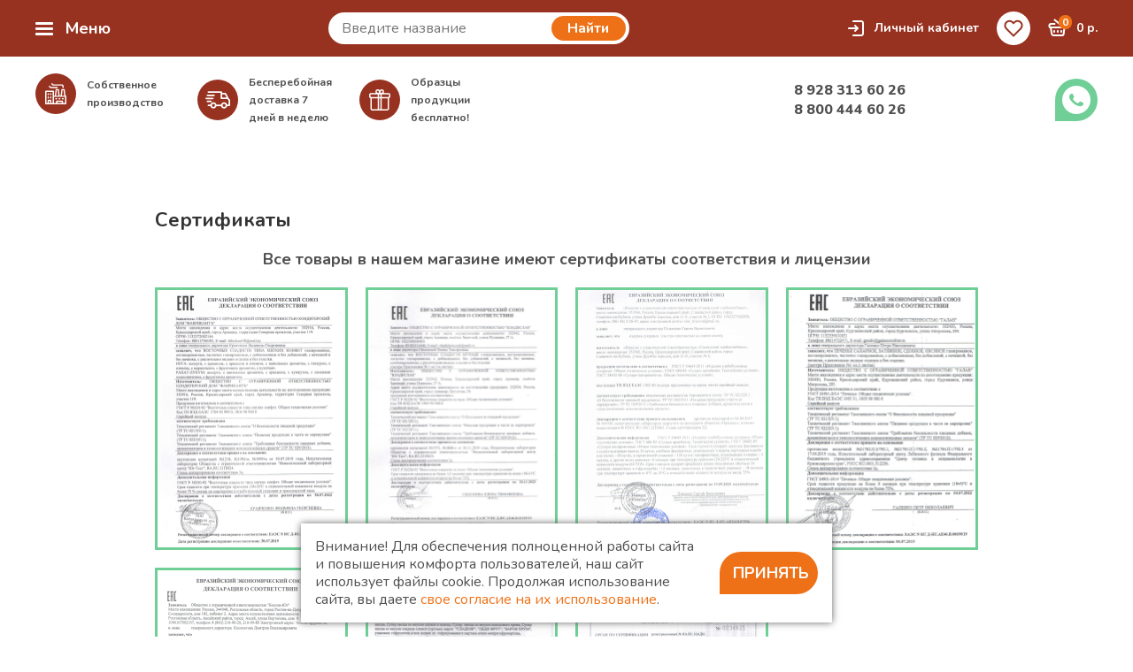

--- FILE ---
content_type: text/html; charset=UTF-8
request_url: http://voitenko.market/garantiya-na-tovar/
body_size: 70094
content:
<!DOCTYPE html>
<html xml:lang="ru" lang="ru">
<head>
	<title>Гарантия на товар</title>
	<meta http-equiv="X-UA-Compatible" content="IE=edge" />
	<meta name="viewport" content="user-scalable=no, initial-scale=1.0, maximum-scale=1.0, width=device-width">
	<link rel="shortcut icon" type="image/x-icon" href="/favicon.ico" />
		<meta http-equiv="Content-Type" content="text/html; charset=UTF-8" />
<meta name="robots" content="index, follow" />
<link href="/local/templates/voitenko/components/bitrix/search.title/catalog/style.css?17379646632373" type="text/css"  data-template-style="true"  rel="stylesheet" />
<link href="/local/templates/voitenko/components/wdt/sale.basket.basket.line/basket/style.css?17379646633001" type="text/css"  data-template-style="true"  rel="stylesheet" />
<link href="/local/templates/voitenko/template_styles.css?174913569867004" type="text/css"  data-template-style="true"  rel="stylesheet" />
<link href="/local/templates/voitenko/css/photoswipe.css?17379646634137" type="text/css"  data-template-style="true"  rel="stylesheet" />
<link href="/local/templates/voitenko/css/default-skin/default-skin.css?173796466311607" type="text/css"  data-template-style="true"  rel="stylesheet" />
<link href="/local/templates/voitenko/css/magnific-popup.css?17379646636951" type="text/css"  data-template-style="true"  rel="stylesheet" />
<link href="/local/templates/voitenko/css/responsive.css?173796466319047" type="text/css"  data-template-style="true"  rel="stylesheet" />
<script>if(!window.BX)window.BX={};if(!window.BX.message)window.BX.message=function(mess){if(typeof mess==='object'){for(let i in mess) {BX.message[i]=mess[i];} return true;}};</script>
<script>(window.BX||top.BX).message({"JS_CORE_LOADING":"Загрузка...","JS_CORE_NO_DATA":"- Нет данных -","JS_CORE_WINDOW_CLOSE":"Закрыть","JS_CORE_WINDOW_EXPAND":"Развернуть","JS_CORE_WINDOW_NARROW":"Свернуть в окно","JS_CORE_WINDOW_SAVE":"Сохранить","JS_CORE_WINDOW_CANCEL":"Отменить","JS_CORE_WINDOW_CONTINUE":"Продолжить","JS_CORE_H":"ч","JS_CORE_M":"м","JS_CORE_S":"с","JSADM_AI_HIDE_EXTRA":"Скрыть лишние","JSADM_AI_ALL_NOTIF":"Показать все","JSADM_AUTH_REQ":"Требуется авторизация!","JS_CORE_WINDOW_AUTH":"Войти","JS_CORE_IMAGE_FULL":"Полный размер"});</script>

<script src="/bitrix/js/main/core/core.js?1737964358498062"></script>

<script>BX.Runtime.registerExtension({"name":"main.core","namespace":"BX","loaded":true});</script>
<script>BX.setJSList(["\/bitrix\/js\/main\/core\/core_ajax.js","\/bitrix\/js\/main\/core\/core_promise.js","\/bitrix\/js\/main\/polyfill\/promise\/js\/promise.js","\/bitrix\/js\/main\/loadext\/loadext.js","\/bitrix\/js\/main\/loadext\/extension.js","\/bitrix\/js\/main\/polyfill\/promise\/js\/promise.js","\/bitrix\/js\/main\/polyfill\/find\/js\/find.js","\/bitrix\/js\/main\/polyfill\/includes\/js\/includes.js","\/bitrix\/js\/main\/polyfill\/matches\/js\/matches.js","\/bitrix\/js\/ui\/polyfill\/closest\/js\/closest.js","\/bitrix\/js\/main\/polyfill\/fill\/main.polyfill.fill.js","\/bitrix\/js\/main\/polyfill\/find\/js\/find.js","\/bitrix\/js\/main\/polyfill\/matches\/js\/matches.js","\/bitrix\/js\/main\/polyfill\/core\/dist\/polyfill.bundle.js","\/bitrix\/js\/main\/core\/core.js","\/bitrix\/js\/main\/polyfill\/intersectionobserver\/js\/intersectionobserver.js","\/bitrix\/js\/main\/lazyload\/dist\/lazyload.bundle.js","\/bitrix\/js\/main\/polyfill\/core\/dist\/polyfill.bundle.js","\/bitrix\/js\/main\/parambag\/dist\/parambag.bundle.js"]);
</script>
<script>BX.Runtime.registerExtension({"name":"pull.protobuf","namespace":"BX","loaded":true});</script>
<script>BX.Runtime.registerExtension({"name":"rest.client","namespace":"window","loaded":true});</script>
<script>(window.BX||top.BX).message({"pull_server_enabled":"N","pull_config_timestamp":0,"pull_guest_mode":"N","pull_guest_user_id":0});(window.BX||top.BX).message({"PULL_OLD_REVISION":"Для продолжения корректной работы с сайтом необходимо перезагрузить страницу."});</script>
<script>BX.Runtime.registerExtension({"name":"pull.client","namespace":"BX","loaded":true});</script>
<script>BX.Runtime.registerExtension({"name":"pull","namespace":"window","loaded":true});</script>
<script>BX.Runtime.registerExtension({"name":"fx","namespace":"window","loaded":true});</script>
<script>BX.Runtime.registerExtension({"name":"jquery","namespace":"window","loaded":true});</script>
<script>(window.BX||top.BX).message({"LANGUAGE_ID":"ru","FORMAT_DATE":"DD.MM.YYYY","FORMAT_DATETIME":"DD.MM.YYYY HH:MI:SS","COOKIE_PREFIX":"BITRIX_SM","SERVER_TZ_OFFSET":"0","UTF_MODE":"Y","SITE_ID":"s1","SITE_DIR":"\/","USER_ID":"","SERVER_TIME":1769900875,"USER_TZ_OFFSET":0,"USER_TZ_AUTO":"Y","bitrix_sessid":"6b6f424e30874b15939b1a06cfb98648"});</script>


<script src="/bitrix/js/pull/protobuf/protobuf.js?1737964367274055"></script>
<script src="/bitrix/js/pull/protobuf/model.js?173796436770928"></script>
<script src="/bitrix/js/rest/client/rest.client.js?173796436817414"></script>
<script src="/bitrix/js/pull/client/pull.client.js?173796436783600"></script>
<script src="/bitrix/js/main/core/core_fx.js?173796435816888"></script>
<script src="/bitrix/js/main/jquery/jquery-1.12.4.min.js?173796436597163"></script>
<script>
					(function () {
						"use strict";

						var counter = function ()
						{
							var cookie = (function (name) {
								var parts = ("; " + document.cookie).split("; " + name + "=");
								if (parts.length == 2) {
									try {return JSON.parse(decodeURIComponent(parts.pop().split(";").shift()));}
									catch (e) {}
								}
							})("BITRIX_CONVERSION_CONTEXT_s1");

							if (cookie && cookie.EXPIRE >= BX.message("SERVER_TIME"))
								return;

							var request = new XMLHttpRequest();
							request.open("POST", "/bitrix/tools/conversion/ajax_counter.php", true);
							request.setRequestHeader("Content-type", "application/x-www-form-urlencoded");
							request.send(
								"SITE_ID="+encodeURIComponent("s1")+
								"&sessid="+encodeURIComponent(BX.bitrix_sessid())+
								"&HTTP_REFERER="+encodeURIComponent(document.referrer)
							);
						};

						if (window.frameRequestStart === true)
							BX.addCustomEvent("onFrameDataReceived", counter);
						else
							BX.ready(counter);
					})();
				</script>



<script src="/bitrix/components/bitrix/search.title/script.js?17379642989847"></script>
<script src="/local/templates/voitenko/components/wdt/sale.basket.basket.line/basket/script.js?17379646635335"></script>
<script src="/local/templates/voitenko/js/ResizeSensor.js?17379646636310"></script>
<script src="/local/templates/voitenko/js/photoswipe.min.js?173796466331904"></script>
<script src="/local/templates/voitenko/js/photoswipe-ui-default.min.js?17379646639878"></script>
<script src="/local/templates/voitenko/js/jquery.magnific-popup.min.js?173796466320216"></script>
<script src="/local/templates/voitenko/js/script.js?174912762149591"></script>
<script>var _ba = _ba || []; _ba.push(["aid", "d38480dc80dcee555a8d129168274139"]); _ba.push(["host", "voitenko.market"]); (function() {var ba = document.createElement("script"); ba.type = "text/javascript"; ba.async = true;ba.src = (document.location.protocol == "https:" ? "https://" : "http://") + "bitrix.info/ba.js";var s = document.getElementsByTagName("script")[0];s.parentNode.insertBefore(ba, s);})();</script>


<meta name="yandex-verification" content="f8c5d4de40fc26bd" />


<meta name="google-site-verification" content="MJk9NSPoeIop9Ui9CxnuXNOqvbifZEh6Oyz8vOXyqZU" />
<!-- Yandex.Metrika counter -->
<script type="text/javascript" >
   (function(m,e,t,r,i,k,a){m[i]=m[i]||function(){(m[i].a=m[i].a||[]).push(arguments)};
   m[i].l=1*new Date();k=e.createElement(t),a=e.getElementsByTagName(t)[0],k.async=1,k.src=r,a.parentNode.insertBefore(k,a)})
   (window, document, "script", "https://mc.yandex.ru/metrika/tag.js", "ym");

   ym(71450968, "init", {
        clickmap:true,
        trackLinks:true,
        accurateTrackBounce:true
   });
</script>
<noscript><div><img src="https://mc.yandex.ru/watch/71450968" style="position:absolute; left:-9999px;" alt="" /></div></noscript>
<!-- /Yandex.Metrika counter -->

</head>
<body>
<div id="panel"></div>
<div class="flex site-container">
	<div class="flex-column aside-container">
		<a href="/" class="flex-center logo">
			<img src="/images/logo.png" alt="logo">		</a>
		<div class="custom-pipe aside-catalog-container">
			<div class="custom-bubble bx_sitemap"><ul class="categories">
					<li id="bx_1847241719_87">
											<a href="/katalog/baranochnye_izdeliya_i_sukhari">
											<svg width="29" height="29" viewBox="0 0 29 29" fill="none" xmlns="http://www.w3.org/2000/svg">
<path d="M26.263 21.2966C25.8186 21.159 25.3957 21.0271 24.9901 20.8984C27.1911 18.0632 28 14.5933 28 12.1282C28 9.35624 27.0506 6.89558 25.3952 5.3772C23.4378 3.58161 21.1362 2.77802 18.7396 3.05304C16.933 3.2604 15.4941 4.02063 14.498 4.74015C13.3374 3.90192 11.9004 3.24127 10.2607 3.05304C7.86428 2.77722 5.56268 3.58087 3.60476 5.37715C1.94938 6.89558 1 9.35624 1 12.1282C1 14.5933 1.80895 18.0632 4.00981 20.8984C3.60429 21.0271 3.18146 21.159 2.73702 21.2966C2.12931 21.4848 1.63049 21.9009 1.33249 22.4682C1.03449 23.0355 0.973053 23.6861 1.15936 24.2998C1.4677 25.3167 2.3818 25.9999 3.43395 25.9999C3.66984 25.9999 3.90477 25.9642 4.132 25.8938C5.66014 25.4204 7.07184 24.9831 8.41066 24.4697C10.1643 25.3217 12.1733 25.8061 14.3849 25.9097C14.4233 25.9118 14.4616 25.9127 14.5 25.9127C14.5384 25.9127 14.5767 25.9118 14.6104 25.91C16.8236 25.8063 18.8308 25.3229 20.5831 24.4728C21.9007 24.9746 23.3082 25.4107 24.8679 25.8938C25.0953 25.9643 25.3302 26 25.5661 26C26.6183 26 27.5324 25.3168 27.8406 24.3001C28.027 23.6861 27.9656 23.0356 27.6676 22.4682C27.3696 21.9009 26.8707 21.4848 26.263 21.2966ZM18.9182 4.64121C20.8495 4.41936 22.7213 5.08326 24.3318 6.56056C25.6576 7.77664 26.418 9.80596 26.418 12.1281C26.418 14.4519 25.6094 17.7801 23.3732 20.3663C22.7955 20.1668 22.2576 19.9678 21.7497 19.76C22.9039 18.5928 23.775 17.0913 24.2977 15.3517C24.808 13.6533 24.8228 12.2793 24.8228 12.1282C24.8228 10.2868 24.2384 8.65152 23.2594 7.75384C21.9785 6.57873 20.578 6.0703 19.0983 6.24276C18.1904 6.34686 17.4086 6.68715 16.7961 7.05935C16.5126 6.64847 16.1621 6.22411 15.7521 5.81136C16.5543 5.28886 17.6252 4.78959 18.9182 4.64121ZM18.4672 12.8877C18.4893 11.1986 18.0857 9.65172 17.5634 8.45967C18.1199 8.11485 18.7125 7.89556 19.2781 7.83072C20.2858 7.71345 21.2677 8.0856 22.196 8.9372H22.1963L22.1962 8.93731C22.8307 9.51921 23.2407 10.7717 23.2407 12.1282C23.2407 12.3101 23.2041 16.4538 20.1914 19.041C19.2272 18.535 18.3538 17.9424 17.4815 17.1743C18.1164 15.8451 18.4476 14.4061 18.4672 12.8877ZM2.58203 12.1282C2.58203 9.80596 3.34241 7.77664 4.6682 6.56062L4.6681 6.56051H4.66826C6.27908 5.08262 8.15099 4.41888 10.0819 4.64121C12.5832 4.92828 14.5228 6.55481 15.5041 7.98149C16.1897 8.97785 16.9125 10.7844 16.8853 12.8666L16.8857 12.8667H16.8853C16.8715 13.937 16.6742 14.9589 16.299 15.9184C15.6512 15.0096 15.3062 13.9578 15.2915 12.8244H15.2905C15.3083 11.0116 14.6107 9.50632 14.1942 8.90118C13.4478 7.81623 11.8758 6.46903 9.90325 6.24286C8.42242 6.06998 7.022 6.57846 5.74061 7.75378C4.7617 8.65152 4.1773 10.2868 4.1773 12.1281C4.1773 12.2792 4.19201 13.6532 4.70237 15.3516C5.22508 17.0912 6.09614 18.5927 7.25034 19.7599C6.7424 19.9677 6.20457 20.1668 5.62686 20.3662C3.39066 17.7801 2.58203 14.452 2.58203 12.1282ZM10.5328 12.8875C10.5525 14.4158 10.8861 15.8599 11.5141 17.1779C10.6433 17.9442 9.77126 18.5358 8.80864 19.0411C5.79587 16.4538 5.75928 12.3101 5.75928 12.1282C5.75928 10.7718 6.16929 9.51927 6.80384 8.93731L6.80379 8.93725H6.80389C7.73254 8.08544 8.71425 7.71303 9.72327 7.83082C10.3345 7.90089 10.9233 8.14112 11.439 8.46137C11.0012 9.45373 10.5081 10.9982 10.5328 12.8875ZM3.6682 24.3656C3.59131 24.3895 3.51248 24.4015 3.43395 24.4015C3.08707 24.4015 2.77372 24.1672 2.67189 23.8313C2.6094 23.6255 2.63002 23.4075 2.7299 23.2174C2.82978 23.0273 2.99689 22.8878 3.20061 22.8248C7.38102 21.5301 9.83823 20.7007 12.3273 18.5801C12.6269 19.0135 12.9629 19.4289 13.3344 19.8245C10.455 22.2628 7.56554 23.1585 3.6682 24.3656ZM14.4969 20.9247C14.5611 20.9802 14.6252 21.035 14.6894 21.0891C14.6265 21.0935 14.5635 21.0979 14.5 21.1013C14.4343 21.0978 14.3693 21.0932 14.3044 21.0887C14.3686 21.0347 14.4328 20.9801 14.4969 20.9247ZM14.5323 24.3136C14.5108 24.3147 14.494 24.315 14.4629 24.3134C13.0183 24.2457 11.6773 24.0016 10.4559 23.5864C11.1376 23.2528 11.805 22.8806 12.4647 22.4527C13.1108 22.5813 13.7801 22.6646 14.4596 22.6998C14.473 22.7005 14.4865 22.7008 14.5 22.7008C14.5135 22.7008 14.5269 22.7005 14.5404 22.6998C15.2253 22.6644 15.8769 22.5837 16.5223 22.4553C17.1813 22.8849 17.8474 23.257 18.5306 23.5907C17.3124 24.0033 15.9749 24.246 14.5323 24.3136ZM26.3281 23.8316C26.2263 24.1672 25.9129 24.4015 25.566 24.4015C25.4875 24.4015 25.4087 24.3895 25.3309 24.3654C21.0924 23.0526 18.0301 22.1041 14.8917 19.1364C13.106 17.4473 12.1458 15.2792 12.1147 12.8665L12.1145 12.8663H12.1147C12.1003 11.7627 12.31 10.6027 12.7022 9.55795C12.7726 9.64383 12.8372 9.7294 12.8951 9.81358C13.1278 10.1516 13.7275 11.3515 13.7085 12.8247L13.733 12.8449L13.7095 12.8452C13.7349 14.8091 14.5206 16.5777 15.9819 17.9598C18.7232 20.5521 21.2334 21.4107 25.7994 22.8248C26.003 22.8879 26.1701 23.0273 26.27 23.2174C26.37 23.4076 26.3905 23.6256 26.3281 23.8316Z" fill="#983220" stroke="#983220" stroke-width="0.5"/>
</svg>
						<span>Бараночные изделия и сухари</span>
																	</a>
				</li>
					<li id="bx_1847241719_88">
											<a href="/katalog/vafli">
											<svg width="29" height="29" viewBox="0 0 29 29" fill="none" xmlns="http://www.w3.org/2000/svg">
<path d="M26.8059 8.3598L20.6391 2.19208C19.0055 0.558171 16.3474 0.558222 14.7138 2.19208L3.16055 13.7471C2.36914 14.5385 1.93335 15.5909 1.93335 16.7102C1.93335 17.8296 2.36914 18.8819 3.16055 19.6734L9.32739 25.8412C10.1443 26.6582 11.2171 27.0667 12.2901 27.0667C13.3629 27.0667 14.4359 26.6582 15.2525 25.8414L23.1464 17.9498C23.5447 17.5516 23.5448 16.906 23.1468 16.5077C22.7487 16.1094 22.1031 16.1093 21.705 16.5074L13.8109 24.3991C12.9724 25.2378 11.6079 25.2378 10.7693 24.3991L10.4462 24.076C11.1584 23.8983 11.8328 23.5321 12.3885 22.9764L23.9418 11.4213C24.486 10.877 24.8621 10.2094 25.0439 9.48137L25.3643 9.80181C25.7706 10.2081 25.9943 10.7483 25.9943 11.3229C25.9943 11.8975 25.7706 12.4378 25.3643 12.8441C24.9662 13.2423 24.9662 13.8879 25.3643 14.2861C25.7624 14.6843 26.408 14.6844 26.8061 14.2861C27.5975 13.4946 28.0333 12.4423 28.0333 11.323C28.0333 10.2037 27.5973 9.15134 26.8059 8.3598ZM9.27397 10.5168L11.484 8.30637H12.4854V11.5184H9.27397V10.5168ZM9.27397 13.5577H12.4854V16.8208H9.27397V13.5577ZM7.23492 20.8644L5.23095 18.8602H7.23492V20.8644ZM7.23497 16.8208H3.97525C3.97342 16.7841 3.9724 16.7473 3.9724 16.7102C3.9724 16.1356 4.19613 15.5954 4.60236 15.1891L6.23344 13.5577H7.23497V16.8208ZM10.9465 21.5344C10.4887 21.9923 9.87411 22.1996 9.27392 22.1575V18.8602H12.4854V19.9308C12.4854 19.9515 12.4873 19.9718 12.4885 19.9922L10.9465 21.5344ZM17.7869 14.693L15.6594 16.8208H14.5245V13.5577H17.7869V14.693ZM17.7869 11.5184H14.5245V8.30642H17.7869V11.5184ZM17.7869 3.05505V6.26703H14.5245V5.26549L16.1556 3.63408C16.6036 3.18608 17.2016 2.9776 17.7893 3.00819C17.7885 3.0239 17.7869 3.03924 17.7869 3.05505ZM19.8259 4.26277L21.8299 6.26703H19.8259V4.26277ZM22.4998 9.97933L20.961 11.5185H19.8259V8.30648H23.1239C23.1273 8.3568 23.1297 8.40732 23.1297 8.45831C23.1298 9.0328 22.9061 9.57299 22.4998 9.97933Z" fill="#983220"/>
</svg>						<span>Вафли</span>
																	</a>
				</li>
					<li id="bx_1847241719_90">
											<a href="/katalog/vostochnye_sladosti">
											<?xml version="1.0" standalone="no"?>
<!DOCTYPE svg PUBLIC "-//W3C//DTD SVG 20010904//EN"
 "http://www.w3.org/TR/2001/REC-SVG-20010904/DTD/svg10.dtd">
<svg version="1.0" xmlns="http://www.w3.org/2000/svg"
 width="31.000000pt" height="29.000000pt" viewBox="0 0 31.000000 29.000000"
 preserveAspectRatio="xMidYMid meet">

<g transform="translate(0.000000,29.000000) scale(0.100000,-0.100000)"
fill="#983220" stroke="none">
<path d="M135 248 c-8 -25 -21 -38 -55 -54 -75 -36 -91 -65 -47 -85 38 -17 94
12 115 58 l17 38 3 -40 c3 -33 -1 -44 -24 -63 -22 -19 -35 -23 -66 -19 -33 4
-37 3 -27 -9 6 -8 24 -14 40 -14 15 0 31 -5 34 -10 8 -13 54 -2 77 17 9 8 21
12 27 9 6 -4 20 -2 32 5 17 9 20 8 17 -3 -7 -23 -71 -48 -121 -48 -57 0 -114
24 -122 51 -7 22 -25 26 -25 6 0 -21 43 -56 81 -67 66 -19 148 -6 185 29 16
14 21 31 20 67 -1 48 -2 49 -58 86 -32 21 -62 47 -68 58 -15 28 -24 25 -35
-12z m5 -59 c0 -22 -60 -70 -82 -67 -33 4 -28 30 7 46 17 7 37 17 45 22 21 12
30 12 30 -1z m80 -51 c0 -34 -40 -78 -71 -78 -19 0 -19 2 10 29 25 24 31 37
31 73 1 40 2 42 15 24 8 -11 15 -33 15 -48z m60 -5 c0 -12 -9 -27 -21 -33 -26
-15 -27 -14 -21 37 4 38 6 41 23 30 10 -6 19 -22 19 -34z"/>
</g>
</svg>						<span>Восточные сладости</span>
																	</a>
				</li>
					<li id="bx_1847241719_94">
											<a href="/katalog/vypechka_keksy">
											<svg width="29" height="30" viewBox="0 0 29 30" fill="none" xmlns="http://www.w3.org/2000/svg">
<path d="M26.8499 15.1164C26.923 14.5688 26.9609 14.0153 26.9609 13.4609C26.9609 13.4246 26.9599 13.3885 26.9596 13.3522C27.1289 13.2836 27.2775 13.1602 27.3759 12.9897C27.6106 12.5833 27.4714 12.0637 27.065 11.8291L26.8355 11.6966C26.3014 7.94448 24.0903 4.72537 20.9871 2.82558C21.0405 2.61783 21.0161 2.3899 20.9003 2.18945C20.6657 1.78306 20.1461 1.64395 19.7398 1.8785L19.469 2.03482C17.9458 1.36981 16.2654 1 14.5 1C12.9091 1 11.3871 1.30014 9.9871 1.84604C9.65337 1.5557 9.1474 1.5685 8.82988 1.88609C8.6612 2.05471 8.57873 2.27657 8.58151 2.49758C7.12743 3.28568 5.84741 4.35505 4.81355 5.63162L4.45224 5.27031C4.12049 4.93851 3.58252 4.93851 3.25072 5.27031C2.91892 5.60211 2.91892 6.14002 3.25072 6.47182L3.82239 7.0435C2.69094 8.91915 2.03906 11.1153 2.03906 13.4609C2.03906 14.0157 2.07724 14.5689 2.15047 15.1165L3.91517 15.4032C3.79792 14.7647 3.73828 14.1141 3.73828 13.4609C3.73828 11.5868 4.22024 9.82336 5.06611 8.28716L5.26152 8.48257C5.42742 8.64847 5.64486 8.73145 5.86225 8.73145C6.07963 8.73145 6.29713 8.64852 6.46298 8.48257C6.79478 8.15077 6.79478 7.61285 6.46298 7.28105L6.0218 6.83987C6.98583 5.60817 8.21181 4.59096 9.61531 3.87304L10.8406 5.09829C11.0065 5.26419 11.2239 5.34717 11.4413 5.34717C11.6587 5.34717 11.8762 5.26425 12.042 5.09829C12.3738 4.76649 12.3738 4.22857 12.042 3.89677L11.3231 3.17789C12.3278 2.86693 13.3947 2.69922 14.5 2.69922C15.5601 2.69922 16.5847 2.85407 17.553 3.14102L17.5303 3.1541C17.1239 3.38871 16.9847 3.90833 17.2193 4.31467C17.3767 4.58728 17.6622 4.73958 17.9559 4.73958C18.1 4.73958 18.2461 4.70288 18.3799 4.62562L19.5409 3.95528C22.1813 5.36116 24.1705 7.83465 24.9276 10.7963C24.6737 10.8289 24.4373 10.9745 24.2994 11.2134C24.0647 11.6197 24.204 12.1393 24.6103 12.3739L25.2367 12.7356C25.2528 12.9755 25.2617 13.2172 25.2617 13.4609C25.2617 14.1138 25.2015 14.7649 25.0845 15.403L26.8499 15.1164Z" fill="#983220"/>
<path d="M12.7808 11.5915C12.8917 11.7786 13.0739 11.9234 13.3012 11.9814L15.0967 12.4407C15.5513 12.557 16.014 12.2827 16.1303 11.8281C16.2466 11.3736 15.9724 10.9108 15.5177 10.7945L13.7223 10.3352C13.2677 10.2189 12.8049 10.4932 12.6886 10.9478C12.6305 11.1752 12.67 11.4045 12.7808 11.5915Z" fill="#983220"/>
<path d="M18.8768 9.03204C19.0837 9.09893 19.3161 9.08687 19.525 8.98004L21.1475 8.15037C21.5652 7.93674 21.7307 7.42491 21.5171 7.00712C21.3035 6.58936 20.7916 6.42386 20.3738 6.63749L18.7513 7.46715C18.3336 7.68079 18.1681 8.19262 18.3817 8.6104C18.4885 8.81935 18.6699 8.96514 18.8768 9.03204Z" fill="#983220"/>
<path d="M6.74117 13.0376C6.88532 13.0376 7.0314 13.0009 7.16518 12.9236L9.37468 11.648C9.78102 11.4134 9.92029 10.8938 9.68563 10.4874C9.45097 10.081 8.93141 9.94187 8.52507 10.1765L6.31557 11.4521C5.90923 11.6867 5.76995 12.2063 6.00461 12.6126C6.16202 12.8852 6.4476 13.0376 6.74117 13.0376Z" fill="#983220"/>
<path d="M15.2303 8.81346C15.3962 8.97936 15.6136 9.06234 15.831 9.06234C16.0484 9.06234 16.2659 8.97942 16.4317 8.81346C16.7635 8.48166 16.7635 7.94374 16.4317 7.61194L14.8831 6.06328C14.5513 5.73147 14.0133 5.73147 13.6815 6.06328C13.3497 6.39508 13.3497 6.93299 13.6815 7.26479L15.2303 8.81346Z" fill="#983220"/>
<path d="M8.76901 8.57418C8.93759 8.71152 9.15858 8.78453 9.39195 8.76066L11.2356 8.57235C11.7024 8.52468 12.0422 8.1076 11.9945 7.64083C11.9469 7.1741 11.5298 6.83431 11.063 6.88193L9.21932 7.07025C8.75251 7.11792 8.4128 7.53499 8.46043 8.00177C8.48423 8.23521 8.60043 8.43684 8.76901 8.57418Z" fill="#983220"/>
<path d="M20.8288 12.8916C20.9947 13.0575 21.2122 13.1405 21.4296 13.1405C21.6469 13.1405 21.8644 13.0576 22.0303 12.8916C22.3621 12.5598 22.3621 12.0219 22.0303 11.6901L20.4816 10.1414C20.1499 9.80963 19.6119 9.80963 19.2801 10.1414C18.9483 10.4732 18.9483 11.0111 19.2801 11.3429L20.8288 12.8916Z" fill="#983220"/>
<path fill-rule="evenodd" clip-rule="evenodd" d="M26.3521 14.7226C26.8077 14.9115 27.0245 15.4339 26.8366 15.8904L22.0951 27.4068C21.957 27.7421 21.6304 27.9609 21.268 27.9609H7.72993C7.36747 27.9609 7.04079 27.7421 6.9028 27.4067L2.16331 15.8902C1.97552 15.4339 2.1923 14.9116 2.64791 14.7226L5.52535 13.5291C5.74463 13.4382 5.9911 13.4382 6.21044 13.5291L8.74528 14.5805L11.2802 13.5291C11.4995 13.4382 11.746 13.4382 11.9653 13.5291L14.5 14.5805L17.0349 13.5291C17.2542 13.4382 17.5006 13.4382 17.72 13.5291L20.2548 14.5805L22.7896 13.5291C23.0089 13.4382 23.2554 13.4382 23.4747 13.5291L26.3521 14.7226ZM4.15745 16.0343L5.86789 15.3248L7.96227 16.1935L9.83212 26.1707H8.32896L4.15745 16.0343ZM9.76414 16.0957L11.6524 26.1707H13.6055V16.1472L11.6227 15.3249L9.76414 16.0957ZM15.3946 26.1707V16.1472L17.3774 15.3248L19.2447 16.0993L17.486 26.1706L15.3946 26.1707ZM19.3021 26.1707H20.669L24.8425 16.0342L23.1321 15.3248L21.0449 16.1906L19.3021 26.1707Z" fill="#983220"/>
<path d="M26.8499 15.1164C26.923 14.5688 26.9609 14.0153 26.9609 13.4609C26.9609 13.4246 26.9599 13.3885 26.9596 13.3522C27.1289 13.2836 27.2775 13.1602 27.3759 12.9897C27.6106 12.5833 27.4714 12.0637 27.065 11.8291L26.8355 11.6966C26.3014 7.94448 24.0903 4.72537 20.9871 2.82558C21.0405 2.61783 21.0161 2.3899 20.9003 2.18945C20.6657 1.78306 20.1461 1.64395 19.7398 1.8785L19.469 2.03482C17.9458 1.36981 16.2654 1 14.5 1C12.9091 1 11.3871 1.30014 9.9871 1.84604C9.65337 1.5557 9.1474 1.5685 8.82988 1.88609C8.6612 2.05471 8.57873 2.27657 8.58151 2.49758C7.12743 3.28568 5.84741 4.35505 4.81355 5.63162L4.45224 5.27031C4.12049 4.93851 3.58252 4.93851 3.25072 5.27031C2.91892 5.60211 2.91892 6.14002 3.25072 6.47182L3.82239 7.0435C2.69094 8.91915 2.03906 11.1153 2.03906 13.4609C2.03906 14.0157 2.07724 14.5689 2.15047 15.1165L3.91517 15.4032C3.79792 14.7647 3.73828 14.1141 3.73828 13.4609C3.73828 11.5868 4.22024 9.82336 5.06611 8.28716L5.26152 8.48257C5.42742 8.64847 5.64486 8.73145 5.86225 8.73145C6.07963 8.73145 6.29713 8.64852 6.46298 8.48257C6.79478 8.15077 6.79478 7.61285 6.46298 7.28105L6.0218 6.83987C6.98583 5.60817 8.21181 4.59096 9.61531 3.87304L10.8406 5.09829C11.0065 5.26419 11.2239 5.34717 11.4413 5.34717C11.6587 5.34717 11.8762 5.26425 12.042 5.09829C12.3738 4.76649 12.3738 4.22857 12.042 3.89677L11.3231 3.17789C12.3278 2.86693 13.3947 2.69922 14.5 2.69922C15.5601 2.69922 16.5847 2.85407 17.553 3.14102L17.5303 3.1541C17.1239 3.38871 16.9847 3.90833 17.2193 4.31467C17.3767 4.58728 17.6622 4.73958 17.9559 4.73958C18.1 4.73958 18.2461 4.70288 18.3799 4.62562L19.5409 3.95528C22.1813 5.36116 24.1705 7.83465 24.9276 10.7963C24.6737 10.8289 24.4373 10.9745 24.2994 11.2134C24.0647 11.6197 24.204 12.1393 24.6103 12.3739L25.2367 12.7356C25.2528 12.9755 25.2617 13.2172 25.2617 13.4609C25.2617 14.1138 25.2015 14.7649 25.0845 15.403L26.8499 15.1164Z" stroke="#983220" stroke-width="0.5"/>
<path d="M12.7808 11.5915C12.8917 11.7786 13.0739 11.9234 13.3012 11.9814L15.0967 12.4407C15.5513 12.557 16.014 12.2827 16.1303 11.8281C16.2466 11.3736 15.9724 10.9108 15.5177 10.7945L13.7223 10.3352C13.2677 10.2189 12.8049 10.4932 12.6886 10.9478C12.6305 11.1752 12.67 11.4045 12.7808 11.5915Z" stroke="#983220" stroke-width="0.5"/>
<path d="M18.8768 9.03204C19.0837 9.09893 19.3161 9.08687 19.525 8.98004L21.1475 8.15037C21.5652 7.93674 21.7307 7.42491 21.5171 7.00712C21.3035 6.58936 20.7916 6.42386 20.3738 6.63749L18.7513 7.46715C18.3336 7.68079 18.1681 8.19262 18.3817 8.6104C18.4885 8.81935 18.6699 8.96514 18.8768 9.03204Z" stroke="#983220" stroke-width="0.5"/>
<path d="M6.74117 13.0376C6.88532 13.0376 7.0314 13.0009 7.16518 12.9236L9.37468 11.648C9.78102 11.4134 9.92029 10.8938 9.68563 10.4874C9.45097 10.081 8.93141 9.94187 8.52507 10.1765L6.31557 11.4521C5.90923 11.6867 5.76995 12.2063 6.00461 12.6126C6.16202 12.8852 6.4476 13.0376 6.74117 13.0376Z" stroke="#983220" stroke-width="0.5"/>
<path d="M15.2303 8.81346C15.3962 8.97936 15.6136 9.06234 15.831 9.06234C16.0484 9.06234 16.2659 8.97942 16.4317 8.81346C16.7635 8.48166 16.7635 7.94374 16.4317 7.61194L14.8831 6.06328C14.5513 5.73147 14.0133 5.73147 13.6815 6.06328C13.3497 6.39508 13.3497 6.93299 13.6815 7.26479L15.2303 8.81346Z" stroke="#983220" stroke-width="0.5"/>
<path d="M8.76901 8.57418C8.93759 8.71152 9.15858 8.78453 9.39195 8.76066L11.2356 8.57235C11.7024 8.52468 12.0422 8.1076 11.9945 7.64083C11.9469 7.1741 11.5298 6.83431 11.063 6.88193L9.21932 7.07025C8.75251 7.11792 8.4128 7.53499 8.46043 8.00177C8.48423 8.23521 8.60043 8.43684 8.76901 8.57418Z" stroke="#983220" stroke-width="0.5"/>
<path d="M20.8288 12.8916C20.9947 13.0575 21.2122 13.1405 21.4296 13.1405C21.6469 13.1405 21.8644 13.0576 22.0303 12.8916C22.3621 12.5598 22.3621 12.0219 22.0303 11.6901L20.4816 10.1414C20.1499 9.80963 19.6119 9.80963 19.2801 10.1414C18.9483 10.4732 18.9483 11.0111 19.2801 11.3429L20.8288 12.8916Z" stroke="#983220" stroke-width="0.5"/>
<path fill-rule="evenodd" clip-rule="evenodd" d="M26.3521 14.7226C26.8077 14.9115 27.0245 15.4339 26.8366 15.8904L22.0951 27.4068C21.957 27.7421 21.6304 27.9609 21.268 27.9609H7.72993C7.36747 27.9609 7.04079 27.7421 6.9028 27.4067L2.16331 15.8902C1.97552 15.4339 2.1923 14.9116 2.64791 14.7226L5.52535 13.5291C5.74463 13.4382 5.9911 13.4382 6.21044 13.5291L8.74528 14.5805L11.2802 13.5291C11.4995 13.4382 11.746 13.4382 11.9653 13.5291L14.5 14.5805L17.0349 13.5291C17.2542 13.4382 17.5006 13.4382 17.72 13.5291L20.2548 14.5805L22.7896 13.5291C23.0089 13.4382 23.2554 13.4382 23.4747 13.5291L26.3521 14.7226ZM4.15745 16.0343L5.86789 15.3248L7.96227 16.1935L9.83212 26.1707H8.32896L4.15745 16.0343ZM9.76414 16.0957L11.6524 26.1707H13.6055V16.1472L11.6227 15.3249L9.76414 16.0957ZM15.3946 26.1707V16.1472L17.3774 15.3248L19.2447 16.0993L17.486 26.1706L15.3946 26.1707ZM19.3021 26.1707H20.669L24.8425 16.0342L23.1321 15.3248L21.0449 16.1906L19.3021 26.1707Z" stroke="#983220" stroke-width="0.5"/>
</svg>
						<span>Выпечка/ Кексы</span>
																	</a>
				</li>
					<li id="bx_1847241719_96">
											<a href="/katalog/drazhe">
											<svg width="33" height="33" viewBox="0 0 33 33" fill="none" xmlns="http://www.w3.org/2000/svg">
<path d="M19.8971 8.7353C21.7702 8.7353 23.2941 7.21137 23.2941 5.3382C23.2941 3.46504 21.7702 1.94118 19.8971 1.94118C18.0239 1.94118 16.5 3.46511 16.5 5.33827C16.5 7.21143 18.0239 8.7353 19.8971 8.7353ZM19.8971 3.83371C20.7267 3.83371 21.4016 4.50865 21.4016 5.33827C21.4016 6.16789 20.7267 6.84283 19.8971 6.84283C19.0674 6.84283 18.3925 6.16783 18.3925 5.33827C18.3925 4.50871 19.0674 3.83371 19.8971 3.83371Z" fill="#983220" stroke="#983220" stroke-width="0.5"/>
<path d="M27.6617 12.6176C29.5349 12.6176 31.0588 11.0937 31.0588 9.22056C31.0588 7.3474 29.5349 5.82353 27.6617 5.82353C25.7886 5.82353 24.2646 7.34746 24.2646 9.22062C24.2646 11.0938 25.7886 12.6176 27.6617 12.6176ZM27.6617 7.71606C28.4913 7.71606 29.1663 8.391 29.1663 9.22062C29.1663 10.0502 28.4913 10.7252 27.6617 10.7252C26.8321 10.7252 26.1572 10.0502 26.1572 9.22062C26.1572 8.39106 26.8321 7.71606 27.6617 7.71606Z" fill="#983220" stroke="#983220" stroke-width="0.5"/>
<path d="M24.7318 14.7908C24.7318 13.1022 23.358 11.7283 21.6694 11.7283C20.7262 11.7283 19.8649 12.1551 19.2962 12.8536L15.5848 9.14228C15.2518 8.80919 14.7116 8.80919 14.3785 9.14228L4.32445 19.1962C3.61709 19.575 1.78439 20.3873 1.56259 20.4874C1.24565 20.6305 1.04723 20.9515 1.06111 21.299C1.07493 21.6464 1.29826 21.9507 1.6256 22.068L2.69915 22.4529L3.43403 23.9294C3.51677 24.0956 3.65144 24.2302 3.81762 24.313L5.34521 25.0733L6.10557 26.6008C6.18826 26.767 6.32293 26.9017 6.48911 26.9844L8.0167 27.7447L8.777 29.2722C8.85975 29.4385 8.99442 29.5731 9.16059 29.6558L10.6371 30.3908L11.022 31.4643C11.1385 31.7893 11.4394 32.0121 11.7843 32.0285C11.7979 32.0292 11.8116 32.0296 11.8251 32.0296C12.1543 32.0296 12.4557 31.8396 12.5969 31.5396L13.9092 28.75L23.9477 18.7115C24.2808 18.3784 24.2808 17.8383 23.9477 17.5051L23.6046 17.162C24.3025 16.5901 24.7318 15.7235 24.7318 14.7908ZM11.8538 29.1112C11.8078 29.0747 10.1769 28.256 10.1769 28.256L9.41651 26.7285C9.33382 26.5623 9.19915 26.4276 9.03298 26.3449L7.50538 25.5846L6.74508 24.0571C6.66233 23.8908 6.52766 23.7562 6.36149 23.6735L4.83389 22.9131C4.83389 22.9131 4.02741 21.3019 3.99955 21.2636C4.22316 21.1593 4.44922 21.0506 4.67767 20.9356L12.1735 28.4315L11.8538 29.1112ZM13.2007 27.0457L6.04421 19.8893L6.86451 19.069L9.18431 19.6796L9.9197 22.4732C9.99795 22.7706 10.2302 23.0028 10.5275 23.081L13.3212 23.8164L13.969 26.2775L13.2007 27.0457ZM15.3655 24.8808L14.8444 22.901C14.7661 22.6036 14.5339 22.3714 14.2366 22.2932L11.4429 21.5578L10.7075 18.7641C10.6292 18.4667 10.397 18.2345 10.0996 18.1562L8.26102 17.6723L9.68244 16.2509L12.0022 16.8615L12.7376 19.6551C12.8158 19.9525 13.048 20.1847 13.3454 20.2629L16.1391 20.9983L16.7869 23.4593L15.3655 24.8808ZM18.1836 22.0628L17.6624 20.083C17.5842 19.7856 17.352 19.5534 17.0546 19.4751L14.2609 18.7397L13.5256 15.9461C13.4473 15.6487 13.2151 15.4165 12.9177 15.3383L11.0791 14.8543L12.5005 13.4328L14.8203 14.0434L15.5557 16.8371C15.6339 17.1345 15.8661 17.3667 16.1635 17.445L18.9571 18.1803L19.605 20.6413L18.1836 22.0628ZM21.0016 19.2447L20.4805 17.2649C20.4022 16.9675 20.17 16.7353 19.8726 16.657L17.079 15.9217L16.3437 13.128C16.2654 12.8307 16.0332 12.5984 15.7358 12.5202L13.8972 12.0362L14.9816 10.9518L22.138 18.1082L21.0016 19.2447ZM22.3845 15.9419L20.5172 14.0747C20.7603 13.6821 21.1911 13.4345 21.6694 13.4345C22.4173 13.4345 23.0257 14.0429 23.0257 14.7908C23.0257 15.2637 22.7762 15.6977 22.3845 15.9419Z" fill="#983220" stroke="#983220" stroke-width="0.5"/>
</svg>
						<span>Драже</span>
																	</a>
				</li>
					<li id="bx_1847241719_97">
											<a href="/katalog/zefir_beze">
											<?xml version="1.0" standalone="no"?>
<!DOCTYPE svg PUBLIC "-//W3C//DTD SVG 20010904//EN"
 "http://www.w3.org/TR/2001/REC-SVG-20010904/DTD/svg10.dtd">
<svg version="1.0" xmlns="http://www.w3.org/2000/svg"
 width="31.000000pt" height="29.000000pt" viewBox="0 0 31.000000 29.000000"
 preserveAspectRatio="xMidYMid meet">

<g transform="translate(0.000000,29.000000) scale(0.100000,-0.100000)"
fill="#983220" stroke="none">
<path d="M135 248 c-8 -25 -21 -38 -55 -54 -75 -36 -91 -65 -47 -85 38 -17 94
12 115 58 l17 38 3 -40 c3 -33 -1 -44 -24 -63 -22 -19 -35 -23 -66 -19 -33 4
-37 3 -27 -9 6 -8 24 -14 40 -14 15 0 31 -5 34 -10 8 -13 54 -2 77 17 9 8 21
12 27 9 6 -4 20 -2 32 5 17 9 20 8 17 -3 -7 -23 -71 -48 -121 -48 -57 0 -114
24 -122 51 -7 22 -25 26 -25 6 0 -21 43 -56 81 -67 66 -19 148 -6 185 29 16
14 21 31 20 67 -1 48 -2 49 -58 86 -32 21 -62 47 -68 58 -15 28 -24 25 -35
-12z m5 -59 c0 -22 -60 -70 -82 -67 -33 4 -28 30 7 46 17 7 37 17 45 22 21 12
30 12 30 -1z m80 -51 c0 -34 -40 -78 -71 -78 -19 0 -19 2 10 29 25 24 31 37
31 73 1 40 2 42 15 24 8 -11 15 -33 15 -48z m60 -5 c0 -12 -9 -27 -21 -33 -26
-15 -27 -14 -21 37 4 38 6 41 23 30 10 -6 19 -22 19 -34z"/>
</g>
</svg>						<span>Зефир/ Безе</span>
																	</a>
				</li>
					<li id="bx_1847241719_99">
											<a href="/katalog/konfety_1">
											<svg width="29" height="29" viewBox="0 0 29 29" fill="none" xmlns="http://www.w3.org/2000/svg">
<path d="M27.7991 6.95051C27.5672 6.71861 27.5191 6.58293 27.4392 6.35826C27.3339 6.06296 27.1902 5.65842 26.7032 5.1717C26.2165 4.68497 25.812 4.54104 25.5167 4.43593C25.292 4.35602 25.1565 4.30769 24.9246 4.07579C24.6925 3.84389 24.6442 3.70822 24.5643 3.48355C24.4592 3.18804 24.3152 2.78371 23.8285 2.29699C23.3418 1.81005 22.9373 1.66612 22.6417 1.56101C22.4171 1.4811 22.2816 1.43277 22.0495 1.20087C21.8457 0.996849 21.5479 0.918584 21.2702 0.996023C20.9924 1.07325 20.7779 1.29421 20.7087 1.57423L20.1381 3.88209C18.9107 3.36419 17.4367 3.60394 16.438 4.60258L4.60259 16.438C3.60395 17.4367 3.3642 18.9107 3.8821 20.1381L1.57424 20.7087C1.29423 20.7779 1.07348 20.9924 0.996038 21.2702C0.9186 21.5479 0.996864 21.8457 1.20089 22.0495C1.43279 22.2816 1.4809 22.4171 1.56103 22.6418C1.66614 22.9371 1.81007 23.3416 2.29679 23.8283C2.78352 24.3151 3.18805 24.459 3.48335 24.5641C3.70802 24.644 3.8437 24.6923 4.0756 24.9242C4.3075 25.1563 4.35582 25.2918 4.43574 25.5167C4.54085 25.812 4.68478 26.2163 5.1715 26.7032C5.65843 27.19 6.06297 27.3339 6.35827 27.439C6.58294 27.5189 6.71861 27.5673 6.95051 27.7992C7.1025 27.9511 7.30652 28.0333 7.51571 28.0333C7.58716 28.0333 7.65923 28.0236 7.72985 28.004C8.0076 27.9268 8.22215 27.7058 8.29153 27.426L8.86189 25.1179C9.28109 25.2947 9.72879 25.3839 10.1767 25.3839C11.0405 25.3839 11.9045 25.0552 12.562 24.3974L24.3976 12.562C25.3961 11.5633 25.6358 10.0895 25.1179 8.86189L27.426 8.29132C27.7058 8.22215 27.9267 8.00759 28.004 7.72985C28.0814 7.4521 28.0032 7.15433 27.7991 6.95051ZM17.5682 5.73277C17.8007 5.50024 18.0824 5.34619 18.38 5.26999L20.1652 14.5341L16.1031 18.596L14.2615 9.03948L17.5682 5.73277ZM5.73277 17.5682L7.47007 15.8311L8.89865 23.2443L5.73277 20.0785C5.04058 19.3865 5.04058 18.2604 5.73277 17.5682ZM6.89414 25.9332C6.66926 25.8533 6.53379 25.805 6.30169 25.5731C6.06978 25.341 6.02146 25.2055 5.94155 24.9806C5.83644 24.6853 5.69251 24.2808 5.20557 23.794C4.71885 23.3073 4.31452 23.1634 4.01902 23.0583C3.79434 22.9784 3.65888 22.93 3.42698 22.6981C3.19507 22.4662 3.14675 22.3306 3.06684 22.1059C3.05424 22.0708 3.04123 22.0342 3.02719 21.996L4.92143 21.5277L7.47214 24.0786L7.004 25.9729C6.96579 25.9586 6.92924 25.9456 6.89414 25.9332ZM11.4318 23.2673C11.1993 23.4998 10.9176 23.6538 10.6198 23.7302L8.83463 14.4664L12.8967 10.4043L14.7383 19.9608L11.4318 23.2673ZM23.2672 11.4318L21.5299 13.1691L20.1012 5.75548L23.2672 8.92136C23.9594 9.61356 23.9594 10.7396 23.2672 11.4318ZM24.0786 7.47234L21.5277 4.92163L21.996 3.02718C22.0342 3.04142 22.071 3.05443 22.1061 3.06703C22.3308 3.14695 22.4664 3.19527 22.6983 3.42717C22.9302 3.65907 22.9786 3.79474 23.0585 4.01942C23.1636 4.31472 23.3075 4.71925 23.7944 5.20619C24.2812 5.69291 24.6857 5.83684 24.981 5.94195C25.2057 6.02187 25.3411 6.06998 25.5732 6.30188C25.8051 6.53379 25.8533 6.66946 25.9332 6.89413C25.9458 6.92924 25.9588 6.96599 25.973 7.0042L24.0786 7.47234Z" fill="#983220" stroke="#983220" stroke-width="0.5"/>
</svg>
						<span>Конфеты</span>
																	</a>
				</li>
					<li id="bx_1847241719_104">
											<a href="/katalog/kreker">
											<svg width="29" height="29" viewBox="0 0 29 29" fill="none" xmlns="http://www.w3.org/2000/svg">
<path d="M26.2422 11.8653C26.7739 11.2921 27.0667 10.5454 27.0667 9.7632C27.0667 8.98122 26.7739 8.23483 26.2422 7.66135C26.1541 7.56625 26.061 7.47739 25.9629 7.39505C26.061 7.31246 26.1541 7.22385 26.2422 7.12874C26.7739 6.55527 27.0667 5.80888 27.0667 5.02665C27.0667 3.32107 25.679 1.93333 23.9734 1.93333C23.1911 1.93333 22.4448 2.22615 21.8713 2.75778C21.7762 2.84577 21.6876 2.93904 21.605 3.03709C21.5226 2.93904 21.4338 2.84577 21.3387 2.75778C20.7652 2.22615 20.0188 1.93333 19.2368 1.93333C18.4546 1.93333 17.708 2.22615 17.1347 2.75778C17.0396 2.84577 16.9508 2.93904 16.8684 3.03709C16.7858 2.93904 16.697 2.84577 16.602 2.75778C16.0286 2.22615 15.2822 1.93333 14.5 1.93333C13.7178 1.93333 12.9714 2.22615 12.398 2.75778C12.3031 2.84577 12.2142 2.93904 12.1316 3.03709C12.0493 2.93904 11.9604 2.84577 11.8653 2.75778C11.2921 2.22615 10.5454 1.93333 9.76322 1.93333C8.98124 1.93333 8.23485 2.22615 7.66137 2.75778C7.56626 2.84577 7.47741 2.93904 7.39506 3.03709C7.31247 2.93904 7.22387 2.84577 7.12876 2.75778C6.55528 2.22615 5.80889 1.93333 5.02666 1.93333C3.32108 1.93333 1.93335 3.32107 1.93335 5.02665C1.93335 5.80888 2.22616 6.55527 2.75779 7.12874C2.84591 7.22385 2.93905 7.31246 3.03711 7.39505C2.93905 7.47739 2.84591 7.56625 2.75779 7.66135C2.22616 8.23483 1.93335 8.98122 1.93335 9.7632C1.93335 10.5454 2.22616 11.2921 2.75779 11.8653C2.84591 11.9604 2.93905 12.0493 3.03711 12.1316C2.93905 12.2142 2.84591 12.303 2.75779 12.398C2.22616 12.9714 1.93335 13.7178 1.93335 14.5C1.93335 15.2822 2.22616 16.0286 2.75779 16.602C2.84591 16.697 2.93905 16.7858 3.03711 16.8684C2.93905 16.9507 2.84591 17.0396 2.75779 17.1347C2.22616 17.7079 1.93335 18.4546 1.93335 19.2368C1.93335 20.0188 2.22616 20.7652 2.75779 21.3386C2.84591 21.4338 2.93905 21.5226 3.03711 21.605C2.93905 21.6875 2.84591 21.7762 2.75779 21.8713C2.22616 22.4447 1.93335 23.1911 1.93335 23.9734C1.93335 25.6789 3.32108 27.0667 5.02666 27.0667C5.80889 27.0667 6.55528 26.7739 7.12876 26.2422C7.22387 26.1542 7.31247 26.061 7.39506 25.9629C7.47741 26.061 7.56626 26.1542 7.66137 26.2422C8.23485 26.7739 8.98124 27.0667 9.76322 27.0667C10.5454 27.0667 11.2921 26.7739 11.8653 26.2422C11.9604 26.1542 12.0493 26.061 12.1316 25.9629C12.2142 26.061 12.3031 26.1542 12.398 26.2422C12.9714 26.7739 13.7178 27.0667 14.5 27.0667C15.2822 27.0667 16.0286 26.7739 16.602 26.2422C16.697 26.1542 16.7858 26.061 16.8684 25.9629C16.9508 26.061 17.0396 26.1542 17.1347 26.2422C17.708 26.7739 18.4546 27.0667 19.2368 27.0667C20.0188 27.0667 20.7652 26.7739 21.3387 26.2422C21.4338 26.1542 21.5226 26.061 21.605 25.9629C21.6876 26.061 21.7762 26.1542 21.8713 26.2422C22.4448 26.7739 23.1911 27.0667 23.9734 27.0667C25.679 27.0667 27.0667 25.6789 27.0667 23.9734C27.0667 23.1911 26.7739 22.4447 26.2422 21.8713C26.1541 21.7762 26.061 21.6875 25.9629 21.605C26.061 21.5226 26.1541 21.4338 26.2422 21.3386C26.7739 20.7652 27.0667 20.0188 27.0667 19.2368C27.0667 18.4546 26.7739 17.7079 26.2422 17.1347C26.1541 17.0396 26.061 16.9507 25.9629 16.8684C26.061 16.7858 26.1541 16.697 26.2422 16.602C26.7739 16.0286 27.0667 15.2822 27.0667 14.5C27.0667 13.7178 26.7739 12.9714 26.2422 12.398C26.1541 12.303 26.061 12.2142 25.9629 12.1316C26.061 12.0493 26.1543 11.9604 26.2422 11.8653ZM24.1084 8.1261C24.9542 8.19458 25.6167 8.91373 25.6167 9.7632C25.6167 10.6129 24.9542 11.3321 24.1084 11.4006C23.7317 11.431 23.4416 11.7455 23.4416 12.1231V12.1401C23.4416 12.5179 23.7317 12.8323 24.1084 12.8629C24.9542 12.9314 25.6167 13.6503 25.6167 14.5C25.6167 15.3497 24.9542 16.0686 24.1084 16.1371C23.7317 16.1677 23.4416 16.4821 23.4416 16.8599V16.8769C23.4416 17.2545 23.7317 17.569 24.1084 17.5995C24.9542 17.6679 25.6167 18.3871 25.6167 19.2368C25.6167 20.0863 24.9542 20.8054 24.1084 20.8739C23.7317 20.9043 23.4416 21.2189 23.4416 21.5965V21.6134C23.4416 21.9912 23.7317 22.3057 24.1084 22.336C24.9542 22.4046 25.6167 23.1236 25.6167 23.9734C25.6167 24.8795 24.8795 25.6167 23.9734 25.6167C23.1236 25.6167 22.4046 24.9541 22.336 24.1083C22.3057 23.7317 21.9912 23.4416 21.6134 23.4416H21.5964C21.2189 23.4416 20.9044 23.7317 20.8739 24.1083C20.8054 24.9541 20.0863 25.6167 19.2368 25.6167C18.3871 25.6167 17.6679 24.9541 17.5995 24.1083C17.569 23.7317 17.2545 23.4416 16.8769 23.4416H16.8597C16.4821 23.4416 16.1677 23.7317 16.1371 24.1083C16.0686 24.9541 15.3497 25.6167 14.5 25.6167C13.6503 25.6167 12.9314 24.9541 12.8629 24.1083C12.8324 23.7317 12.5179 23.4416 12.1401 23.4416H12.123C11.7455 23.4416 11.431 23.7317 11.4006 24.1083C11.3321 24.9541 10.6129 25.6167 9.76322 25.6167C8.91374 25.6167 8.19459 24.9541 8.12612 24.1083C8.09568 23.7317 7.78115 23.4416 7.40353 23.4416H7.38647C7.00861 23.4416 6.69432 23.7317 6.66401 24.1083C6.59541 24.9541 5.87639 25.6167 5.02666 25.6167C4.12049 25.6167 3.3833 24.8795 3.3833 23.9734C3.3833 23.1236 4.04588 22.4046 4.89167 22.336C5.2683 22.3057 5.55842 21.9912 5.55842 21.6134V21.5965C5.55842 21.2189 5.2683 20.9043 4.89167 20.8739C4.04588 20.8054 3.3833 20.0863 3.3833 19.2368C3.3833 18.3871 4.04588 17.6679 4.89167 17.5995C5.2683 17.569 5.55842 17.2545 5.55842 16.8769V16.8599C5.55842 16.4821 5.2683 16.1677 4.89167 16.1371C4.04588 16.0686 3.3833 15.3497 3.3833 14.5C3.3833 13.6503 4.04588 12.9314 4.89167 12.8629C5.2683 12.8323 5.55842 12.5179 5.55842 12.1401V12.1231C5.55842 11.7455 5.2683 11.431 4.89167 11.4006C4.04588 11.3321 3.3833 10.6129 3.3833 9.7632C3.3833 8.91373 4.04588 8.19458 4.89167 8.1261C5.2683 8.09566 5.55842 7.78113 5.55842 7.40352V7.38658C5.55842 7.00884 5.2683 6.69431 4.89167 6.664C4.04588 6.5954 3.3833 5.87637 3.3833 5.02665C3.3833 4.12047 4.12049 3.38329 5.02666 3.38329C5.87639 3.38329 6.59541 4.04586 6.66401 4.89166C6.69432 5.26829 7.00861 5.5584 7.3866 5.5584H7.40365C7.78115 5.5584 8.09568 5.26829 8.12612 4.89166C8.19459 4.04586 8.91374 3.38329 9.76322 3.38329C10.6129 3.38329 11.3321 4.04586 11.4006 4.89166C11.431 5.26829 11.7455 5.5584 12.1231 5.5584H12.1403C12.5179 5.5584 12.8324 5.26829 12.8629 4.89166C12.9314 4.04586 13.6503 3.38329 14.5 3.38329C15.3497 3.38329 16.0686 4.04586 16.1371 4.89166C16.1677 5.26829 16.4821 5.5584 16.8599 5.5584H16.877C17.2545 5.5584 17.569 5.26829 17.5995 4.89166C17.6679 4.04586 18.3871 3.38329 19.2368 3.38329C20.0863 3.38329 20.8054 4.04586 20.8739 4.89166C20.9044 5.26829 21.2189 5.5584 21.5965 5.5584H21.6136C21.9914 5.5584 22.3057 5.26829 22.336 4.89166C22.4046 4.04586 23.1236 3.38329 23.9734 3.38329C24.8795 3.38329 25.6167 4.12047 25.6167 5.02665C25.6167 5.87637 24.9542 6.5954 24.1084 6.664C23.7317 6.69431 23.4416 7.00884 23.4416 7.38658V7.40352C23.4416 7.78113 23.7317 8.09566 24.1084 8.1261Z" fill="#983220" stroke="#983220"/>
<path d="M14.3292 13.6457L13.6457 14.3293C13.3624 14.6123 13.3624 15.0714 13.6457 15.3545C13.787 15.496 13.9726 15.567 14.1581 15.567C14.3437 15.567 14.5294 15.496 14.6709 15.3545L15.3544 14.6709C15.6375 14.3879 15.6375 13.9288 15.3544 13.6457C15.0713 13.3626 14.6122 13.3626 14.3292 13.6457Z" fill="#983220" stroke="#983220"/>
<path d="M14.6709 8.47061C14.3879 8.18737 13.9288 8.18737 13.6457 8.47061C13.3624 8.7536 13.3624 9.21258 13.6457 9.49594L14.3292 10.1793C14.4707 10.3211 14.6564 10.3918 14.8418 10.3918C15.0275 10.3918 15.213 10.3211 15.3544 10.1793C15.6375 9.89626 15.6375 9.43716 15.3544 9.15404L14.6709 8.47061Z" fill="#983220" stroke="#983220"/>
<path d="M14.6709 18.8209C14.3879 18.5376 13.9288 18.5376 13.6457 18.8209C13.3624 19.1039 13.3624 19.563 13.6457 19.8461L14.3292 20.5297C14.4707 20.6713 14.6564 20.742 14.8418 20.742C15.0275 20.742 15.213 20.6713 15.3544 20.5297C15.6375 20.2465 15.6375 19.7876 15.3544 19.5044L14.6709 18.8209Z" fill="#983220" stroke="#983220"/>
<path d="M19.4041 13.6457L18.7206 14.3293C18.4375 14.6123 18.4375 15.0714 18.7206 15.3545C18.8621 15.496 19.0476 15.567 19.2332 15.567C19.4187 15.567 19.6042 15.496 19.7457 15.3545L20.4293 14.6709C20.7126 14.3879 20.7126 13.9288 20.4293 13.6457C20.1464 13.3626 19.6873 13.3626 19.4041 13.6457Z" fill="#983220" stroke="#983220"/>
<path d="M19.7457 8.47061C19.4627 8.18737 19.0038 8.18737 18.7206 8.47061C18.4375 8.7536 18.4375 9.21258 18.7206 9.49594L19.4041 10.1793C19.5457 10.3211 19.7311 10.3918 19.9168 10.3918C20.1022 10.3918 20.2878 10.3211 20.4293 10.1793C20.7126 9.89626 20.7126 9.43716 20.4293 9.15404L19.7457 8.47061Z" fill="#983220" stroke="#983220"/>
<path d="M19.7457 18.8209C19.4627 18.5376 19.0038 18.5376 18.7206 18.8209C18.4375 19.1039 18.4375 19.563 18.7206 19.8461L19.4041 20.5297C19.5457 20.6713 19.7311 20.742 19.9168 20.742C20.1022 20.742 20.2878 20.6713 20.4293 20.5297C20.7126 20.2465 20.7126 19.7876 20.4293 19.5044L19.7457 18.8209Z" fill="#983220" stroke="#983220"/>
<path d="M9.25423 13.6457L8.57068 14.3293C8.28731 14.6123 8.28731 15.0714 8.57068 15.3545C8.71217 15.496 8.89773 15.567 9.08316 15.567C9.26859 15.567 9.45427 15.496 9.59577 15.3545L10.2793 14.6709C10.5624 14.3879 10.5624 13.9288 10.2793 13.6457C9.99621 13.3626 9.53723 13.3626 9.25423 13.6457Z" fill="#983220" stroke="#983220"/>
<path d="M9.59589 8.47061C9.31265 8.18737 8.85355 8.18737 8.57068 8.47061C8.28731 8.7536 8.28731 9.21258 8.57068 9.49594L9.25423 10.1793C9.39573 10.3211 9.58116 10.3918 9.76672 10.3918C9.95215 10.3918 10.1378 10.3211 10.2793 10.1793C10.5624 9.89626 10.5624 9.43716 10.2793 9.15404L9.59589 8.47061Z" fill="#983220" stroke="#983220"/>
<path d="M9.59589 18.8209C9.31265 18.5376 8.85355 18.5376 8.57068 18.8209C8.28731 19.1039 8.28731 19.563 8.57068 19.8461L9.25423 20.5297C9.39573 20.6713 9.58116 20.742 9.76672 20.742C9.95215 20.742 10.1378 20.6713 10.2793 20.5297C10.5624 20.2465 10.5624 19.7876 10.2793 19.5044L9.59589 18.8209Z" fill="#983220" stroke="#983220"/>
</svg>
						<span>Крекер</span>
																	</a>
				</li>
					<li id="bx_1847241719_105">
											<a href="/katalog/marmelad_2">
											<svg width="31" height="31" viewBox="0 0 31 31" fill="none" xmlns="http://www.w3.org/2000/svg">
<g clip-path="url(#marsh5748)">
<path fill-rule="evenodd" clip-rule="evenodd" d="M29.7951 13.3077C29.625 11.7393 28.9998 10.586 27.8111 9.61916C27.5262 9.38038 27.1518 9.14337 26.8194 8.97786C26.5047 6.85217 24.2845 4.30936 23.0079 2.6212C21.6798 0.864855 19.2581 0.471167 17.5155 1.82058L13.0609 5.27C12.705 5.54565 12.3255 5.80403 12.2533 6.29878C12.0672 7.57611 13.2569 9.45611 14.1757 10.2282C14.4634 10.4843 14.8819 10.7482 15.2254 10.9189C15.3771 11.9402 15.7963 12.8566 16.4003 13.6006L19.0362 17.2741C20.3211 19.0648 22.7859 19.4241 24.5286 18.0747L29.3481 14.3427C29.6729 14.1026 29.8383 13.7082 29.7951 13.3077ZM18.7869 3.59243C19.5769 2.98064 20.701 3.1445 21.2836 3.95638L21.5514 4.32961C21.346 4.33087 21.1387 4.3444 20.9299 4.37088L17.1639 4.84919L18.7869 3.59243ZM15.5676 8.5353C15.1887 8.2256 14.8923 7.85509 14.6761 7.39483L21.1671 6.57047C22.1301 6.44823 22.777 6.64889 23.5295 7.25233C23.9013 7.55559 24.208 7.94392 24.4199 8.39293C22.3088 8.66106 19.972 8.91193 17.8792 9.2232C17.0171 9.31841 16.1981 9.04958 15.5676 8.5353ZM23.2572 16.3028C22.4671 16.9147 21.343 16.7508 20.7604 15.9389L20.4925 15.5655C21.8004 15.5577 23.5419 15.216 24.8804 15.046L23.2572 16.3028ZM20.8264 13.3306C19.9625 13.4261 19.142 13.1571 18.5108 12.6422C18.1617 12.3574 17.8193 11.9194 17.6234 11.5023L24.1144 10.678C25.0294 10.5617 25.7622 10.7714 26.4768 11.3598C26.8486 11.6631 27.1553 12.0514 27.3672 12.5004C25.256 12.7685 22.9185 13.0195 20.8264 13.3306Z" fill="#983220"/>
<path fill-rule="evenodd" clip-rule="evenodd" d="M18.996 21.3363C19.1082 20.912 19.2489 20.4869 19.0112 20.0622C18.3975 18.9656 16.3603 18.2218 15.1905 18.172C14.8156 18.1454 14.3348 18.1904 13.9675 18.2629C13.244 17.5648 12.3755 17.1066 11.4661 16.8915L7.24451 15.6229C5.18654 15.0046 3.06404 16.1924 2.51472 18.2699L0.995666 24.0153C0.886473 24.3938 0.992344 24.7964 1.26348 25.08C2.32593 26.1894 3.49454 26.708 4.989 26.7476C5.35142 26.7625 5.7821 26.7229 6.13781 26.653C7.64286 28.1067 10.8716 28.7496 12.8622 29.2937C14.9331 29.8599 17.0427 28.7242 17.592 26.6468L18.996 21.3363ZM4.55099 18.8817C4.79997 17.9398 5.76801 17.398 6.70104 17.6785L7.13015 17.8074C6.12163 18.5909 4.9753 19.8899 4.03933 20.8167L4.55099 18.8817ZM4.98988 24.6108C4.52195 24.5977 4.05394 24.4803 3.62342 24.2597C5.09964 22.7978 6.76157 21.2146 8.19763 19.7309C8.81021 19.1436 9.60543 18.8635 10.4 18.8857C10.8393 18.898 11.3645 19.0325 11.7637 19.238L7.22458 23.7328C6.58461 24.3664 5.89256 24.6402 4.98988 24.6108ZM9.71019 26.0292C9.24226 26.0161 8.77425 25.8987 8.34367 25.6781C9.81995 24.2162 11.4813 22.6335 12.9179 21.1493C13.5291 20.5633 14.3231 20.284 15.1167 20.3062C15.594 20.32 16.0434 20.4298 16.484 20.6564L11.9448 25.1512C11.2714 25.818 10.6512 26.0476 9.71019 26.0292ZM13.4056 27.2381L12.9767 27.1092C13.135 26.9862 13.2877 26.8525 13.4337 26.7079L16.0672 24.1001L15.5557 26.0349C15.3067 26.9767 14.3387 27.5184 13.4056 27.2381Z" fill="#983220"/>
</g>
<defs>
<clipPath id="marsh5748">
<rect width="31" height="31" fill="white"/>
</clipPath>
</defs>
</svg>
						<span>Мармелад</span>
																	</a>
				</li>
					<li id="bx_1847241719_109">
											<a href="/katalog/pastila">
											<svg width="29" height="29" viewBox="0 0 29 29" fill="none" xmlns="http://www.w3.org/2000/svg">
<path d="M27.3042 7.53687L21.4637 1.69695C20.9928 1.22603 20.3666 0.966675 19.7006 0.966675C19.0346 0.966675 18.4084 1.22603 17.9375 1.69695L13.7181 5.91593L9.59981 7.26277C8.9833 7.46434 8.54523 7.98892 8.45662 8.6318C8.36817 9.27321 8.64716 9.89538 9.18468 10.2553C9.22232 10.2806 9.26102 10.3067 9.30025 10.3334L1.69583 17.9372C0.723622 18.9093 0.723622 20.4911 1.69583 21.4632L7.53622 27.3031C8.00718 27.774 8.63336 28.0333 9.29941 28.0333C9.96545 28.0333 10.5916 27.774 11.0625 27.3031L18.0303 20.336C18.6376 20.7121 19.2151 21.0164 19.7011 21.2504C19.9323 21.3616 20.1802 21.4172 20.4281 21.4172C20.6797 21.4172 20.9313 21.36 21.1655 21.2456C21.6314 21.0178 21.9614 20.5965 22.0709 20.0898L23.1168 15.2499L27.3042 11.0628C28.2764 10.0908 28.2764 8.509 27.3042 7.53687ZM9.90629 26.1471C9.74419 26.3092 9.52865 26.3984 9.29935 26.3984C9.07006 26.3984 8.85451 26.3092 8.69242 26.1471L2.85208 20.3071C2.51742 19.9724 2.51742 19.428 2.85208 19.0933L10.6226 11.3235C11.788 12.2861 13.0251 13.5866 13.4338 15.0067C13.9635 16.847 15.2751 18.3022 16.6655 19.3884L9.90629 26.1471ZM20.4725 19.7445C20.4709 19.7518 20.4677 19.7667 20.4472 19.7768C20.4283 19.786 20.4166 19.7802 20.4102 19.7772C19.0484 19.1218 15.7957 17.3008 15.0052 14.5544C14.3071 12.1288 11.9494 10.139 10.0946 8.89687C10.0823 8.88868 10.0727 8.88217 10.0765 8.85511C10.0805 8.82577 10.0946 8.82117 10.1081 8.81673L13.9349 7.56521L21.4753 15.1049L20.4725 19.7445ZM17.3956 8.71348L19.7005 6.40868L22.592 9.29986L20.287 11.6047L17.3956 8.71348ZM26.1479 9.9068L22.3685 13.6859L21.4433 12.7608L24.3263 9.87799C24.4796 9.72468 24.5658 9.51676 24.5658 9.29996C24.5658 9.08317 24.4796 8.87519 24.3263 8.72194L20.2787 4.67461C20.1254 4.5213 19.9174 4.43513 19.7006 4.43513C19.4837 4.43513 19.2759 4.52125 19.1225 4.67461L16.2395 7.55743L15.3143 6.6323L19.0937 2.85315C19.2558 2.69102 19.4714 2.60178 19.7007 2.60178C19.9299 2.60178 20.1455 2.69107 20.3076 2.85315L26.148 8.69302C26.4826 9.02766 26.4826 9.57216 26.1479 9.9068Z" fill="#983220" stroke="#983220" stroke-width="0.5"/>
</svg>
						<span>Пастила</span>
																	</a>
				</li>
					<li id="bx_1847241719_110">
											<a href="/katalog/pechene_1">
											<svg width="29" height="29" viewBox="0 0 29 29" fill="none" xmlns="http://www.w3.org/2000/svg">
<path d="M24.1245 4.99256C21.6064 2.44649 18.2471 1.01675 14.6653 0.966736C14.2833 0.961449 13.949 1.23034 13.8747 1.60598C13.5878 3.05517 12.3554 4.13936 10.8778 4.2425C10.6405 4.2591 10.423 4.38092 10.2854 4.57458C10.1476 4.76823 10.1041 5.01323 10.1668 5.24231C10.4627 6.32486 10.2587 7.53181 9.60732 8.55366C8.93329 9.61104 7.88856 10.3125 6.74101 10.4779C6.31543 10.5393 6.01592 10.9275 6.06534 11.3539C6.08007 11.4812 6.08754 11.609 6.08754 11.7339C6.08754 13.5465 4.61002 15.0211 2.79379 15.0211C2.51213 15.0211 2.23201 14.9855 1.96138 14.9152C1.71081 14.85 1.4442 14.9109 1.24693 15.0782C1.04955 15.2455 0.946256 15.4981 0.970041 15.7554C1.27882 19.1004 2.82022 22.1976 5.31021 24.4766C7.81599 26.7702 11.0698 28.0333 14.4723 28.0333C18.0946 28.0333 21.5 26.6255 24.0614 24.0691C26.6228 21.5128 28.0333 18.114 28.0333 14.4988C28.0333 10.9173 26.6452 7.54122 24.1245 4.99256ZM22.9377 22.9476C20.6765 25.2044 17.6701 26.4473 14.4723 26.4473C11.4686 26.4473 8.59617 25.3322 6.38418 23.3077C4.43531 21.5239 3.14474 19.1731 2.68694 16.606C2.72249 16.6068 2.75814 16.6072 2.79374 16.6072C5.43163 16.6072 7.58767 14.5086 7.67397 11.8965C8.99479 11.5186 10.1626 10.6373 10.9482 9.40501C11.6733 8.26737 11.9898 6.95019 11.8598 5.68387C13.432 5.28054 14.714 4.11192 15.2528 2.57639C18.1846 2.76391 20.9141 4.00417 22.9935 6.10677C25.2187 8.35672 26.4442 11.3371 26.4442 14.4988C26.4442 17.6904 25.1989 20.6909 22.9377 22.9476Z" fill="#983220" stroke="#983220" stroke-width="0.5"/>
<path d="M10.6796 15.4667C9.05505 15.4667 7.7334 16.7883 7.7334 18.4128C7.7334 20.0373 9.05505 21.359 10.6796 21.359C12.3041 21.359 13.6258 20.0373 13.6258 18.4128C13.6257 16.7883 12.3041 15.4667 10.6796 15.4667ZM10.6796 19.6598C9.992 19.6598 9.43262 19.1004 9.43262 18.4128C9.43262 17.7253 9.992 17.1659 10.6796 17.1659C11.3672 17.1659 11.9266 17.7253 11.9266 18.4128C11.9265 19.1004 11.3671 19.6598 10.6796 19.6598Z" fill="#983220" stroke="#983220" stroke-width="0.5"/>
<path d="M17.0927 10.3603C18.8079 10.3603 20.2033 8.96487 20.2033 7.24974C20.2033 5.5346 18.8079 4.13921 17.0927 4.13921C15.3776 4.13921 13.9822 5.5346 13.9822 7.24974C13.9822 8.96487 15.3775 10.3603 17.0927 10.3603ZM17.0927 5.83843C17.8709 5.83843 18.504 6.47155 18.504 7.24974C18.504 8.02798 17.8709 8.66105 17.0927 8.66105C16.3145 8.66105 15.6814 8.02793 15.6814 7.24974C15.6814 6.4715 16.3145 5.83843 17.0927 5.83843Z" fill="#983220" stroke="#983220" stroke-width="0.5"/>
<path d="M18.5786 17.6761C17.0068 17.6761 15.728 18.9549 15.728 20.5267C15.728 22.0985 17.0068 23.3773 18.5786 23.3773C20.1505 23.3773 21.4293 22.0985 21.4293 20.5267C21.4293 18.9549 20.1505 17.6761 18.5786 17.6761ZM18.5786 21.6781C17.9438 21.6781 17.4272 21.1616 17.4272 20.5267C17.4272 19.8918 17.9438 19.3753 18.5786 19.3753C19.2135 19.3753 19.73 19.8918 19.73 20.5267C19.73 21.1616 19.2135 21.6781 18.5786 21.6781Z" fill="#983220" stroke="#983220" stroke-width="0.5"/>
<path d="M25.416 13.2975C25.416 11.7256 24.1372 10.4469 22.5654 10.4469C20.9936 10.4469 19.7148 11.7256 19.7148 13.2975C19.7148 14.8693 20.9936 16.1481 22.5654 16.1481C24.1372 16.1481 25.416 14.8693 25.416 13.2975ZM22.5654 14.4489C21.9306 14.4489 21.4141 13.9324 21.4141 13.2975C21.4141 12.6626 21.9306 12.1461 22.5654 12.1461C23.2003 12.1461 23.7168 12.6626 23.7168 13.2975C23.7168 13.9324 23.2003 14.4489 22.5654 14.4489Z" fill="#983220" stroke="#983220" stroke-width="0.5"/>
<path d="M21.2815 8.74752C21.3537 9.09586 21.6369 9.36853 21.9898 9.42183C22.3404 9.47473 22.6973 9.29427 22.8634 8.98145C23.0296 8.66851 22.9832 8.27412 22.744 8.01108C22.5052 7.74849 22.1175 7.66059 21.7895 7.79703C21.4165 7.95223 21.2076 8.3529 21.2815 8.74752Z" fill="#983220" stroke="#983220" stroke-width="0.5"/>
<path d="M23.9138 18.083C23.8472 17.7349 23.5547 17.4616 23.206 17.4091C22.8557 17.3564 22.4981 17.5362 22.3319 17.8492C22.1657 18.162 22.2126 18.5571 22.4516 18.82C22.6907 19.0831 23.0776 19.1688 23.4058 19.0335C23.7741 18.8816 23.9951 18.4749 23.9138 18.083Z" fill="#983220" stroke="#983220" stroke-width="0.5"/>
<path d="M10.8333 12.3307C10.8985 12.6786 11.1935 12.9527 11.5411 13.005C11.8924 13.0578 12.2478 12.8771 12.4152 12.5646C12.583 12.2515 12.5329 11.8578 12.2957 11.5942C12.0578 11.3298 11.6688 11.2453 11.3413 11.3802C10.9731 11.532 10.752 11.9389 10.8333 12.3307Z" fill="#983220" stroke="#983220" stroke-width="0.5"/>
<path d="M14.1984 24.0066C14.1253 23.6581 13.8437 23.3857 13.4901 23.3321C13.1398 23.2789 12.7828 23.4599 12.6164 23.7721C12.4497 24.0849 12.4972 24.48 12.7359 24.7429C12.9743 25.0055 13.3627 25.093 13.6903 24.957C14.0579 24.8045 14.2797 24.3984 14.1984 24.0066Z" fill="#983220" stroke="#983220" stroke-width="0.5"/>
<path d="M17.9055 12.5975C17.7948 12.2589 17.4943 12.014 17.1345 11.9956C16.7798 11.9775 16.444 12.1922 16.3083 12.5193C16.1725 12.8464 16.2585 13.2364 16.5223 13.4739C16.7869 13.7121 17.1784 13.7602 17.4927 13.5932C17.8479 13.4046 18.0195 12.9813 17.9055 12.5975Z" fill="#983220" stroke="#983220" stroke-width="0.5"/>
<path d="M15.8104 16.7595C16.1063 16.5647 16.2492 16.1893 16.1628 15.8466C16.0762 15.5029 15.7754 15.2424 15.4223 15.2082C15.0694 15.174 14.7222 15.3686 14.5711 15.6904C14.4203 16.0114 14.4867 16.403 14.7382 16.6542C15.0204 16.9362 15.4788 16.9831 15.8104 16.7595Z" fill="#983220" stroke="#983220" stroke-width="0.5"/>
<path d="M6.51393 18.083C6.44732 17.7349 6.15483 17.4616 5.80615 17.4091C5.4556 17.3563 5.09826 17.5361 4.93196 17.8492C4.76572 18.1622 4.81245 18.5569 5.05147 18.82C5.2905 19.0829 5.67786 19.169 6.00587 19.0335C6.37358 18.8815 6.59606 18.4749 6.51393 18.083Z" fill="#983220" stroke="#983220" stroke-width="0.5"/>
<path d="M5.84619 6.85898C7.47075 6.85898 8.7924 5.53733 8.7924 3.91282C8.79235 2.28831 7.4707 0.96666 5.84619 0.96666C4.22168 0.96666 2.90002 2.28831 2.90002 3.91282C2.90002 5.53733 4.22168 6.85898 5.84619 6.85898ZM5.84619 2.66588C6.5338 2.66588 7.09319 3.22526 7.09319 3.91282C7.09319 4.60038 6.5338 5.15976 5.84619 5.15976C5.15863 5.15976 4.59924 4.60038 4.59924 3.91282C4.59924 3.22526 5.15863 2.66588 5.84619 2.66588Z" fill="#983220" stroke="#983220" stroke-width="0.5"/>
<path d="M1.06313 9.94768C1.22727 10.261 1.58858 10.4408 1.93737 10.3879C2.28838 10.3347 2.57566 10.0622 2.64567 9.71376C2.7155 9.36615 2.55306 9.00099 2.24895 8.81912C1.94406 8.63673 1.54899 8.66624 1.27383 8.89077C0.959701 9.14718 0.881084 9.59119 1.06313 9.94768Z" fill="#983220" stroke="#983220" stroke-width="0.5"/>
</svg>
						<span>Печенье</span>
																	</a>
				</li>
					<li id="bx_1847241719_122">
											<a href="/katalog/prochee">
											<?xml version="1.0" encoding="iso-8859-1"?>
<!-- Uploaded to: SVG Repo, www.svgrepo.com, Generator: SVG Repo Mixer Tools -->
<!DOCTYPE svg PUBLIC "-//W3C//DTD SVG 1.1//EN" "http://www.w3.org/Graphics/SVG/1.1/DTD/svg11.dtd">
<svg version="1.1" id="Capa_1" xmlns="http://www.w3.org/2000/svg" xmlns:xlink="http://www.w3.org/1999/xlink" 
	 width="29px" height="29px" viewBox="0 0 46.93 46.93" xml:space="preserve"
	>
<g>
	<path d="M43.959,26.34c1.869-2.701,2.971-5.974,2.971-9.501c0-9.235-7.514-16.749-16.75-16.749c-3.525,0-6.797,1.102-9.5,2.97
		l-0.143-0.143c-0.914-0.913-2.393-0.913-3.305,0c-0.914,0.913-0.914,2.392,0,3.305l0.002,0.003
		c-2.375,2.891-3.803,6.589-3.803,10.614c0,3.729,1.24,7.167,3.309,9.954L0.684,42.85c-0.912,0.912-0.912,2.393,0,3.306
		c0.457,0.456,1.055,0.685,1.652,0.685c0.597,0,1.197-0.229,1.652-0.685l16.031-16.03c2.822,2.164,6.338,3.465,10.16,3.465
		c4.037,0,7.744-1.438,10.64-3.822c0.44,0.383,0.977,0.599,1.522,0.599c0.599,0,1.196-0.228,1.651-0.685
		c0.914-0.914,0.914-2.393,0-3.306L43.959,26.34z M30.18,4.764c6.658,0,12.076,5.417,12.076,12.075c0,2.234-0.621,4.32-1.682,6.115
		L24.065,6.445C25.861,5.385,27.947,4.764,30.18,4.764z M18.106,16.839c0-2.735,0.924-5.252,2.463-7.278L37.462,26.45
		c-2.026,1.54-4.545,2.465-7.281,2.465C23.522,28.914,18.106,23.498,18.106,16.839z"  fill="#983220" />
</g>
</svg>						<span>Прочее</span>
																	</a>
				</li>
					<li id="bx_1847241719_114">
											<a href="/katalog/pryaniki">
											<svg width="39" height="40" viewBox="0 0 39 40" fill="none" xmlns="http://www.w3.org/2000/svg">
<g clip-path="url(#clip0)">
<path d="M20.0325 18.2862L20.0294 18.2794C19.8968 17.9919 19.5589 17.8719 19.2745 18.0113C18.9902 18.1509 18.8672 18.4972 18.9998 18.7849L19.0029 18.7916C19.0693 18.9354 19.1869 19.0373 19.3235 19.0859C19.4602 19.1344 19.6157 19.1295 19.7579 19.0597C20.0421 18.9202 20.1651 18.5738 20.0325 18.2862Z" fill="#983220" stroke="#983220"/>
<path d="M20.5847 9.86455L20.5811 9.85689C20.4485 9.56935 20.1106 9.44934 19.8262 9.5888C19.5419 9.72834 19.4189 10.0747 19.5515 10.3623L19.555 10.37C19.6214 10.5138 19.739 10.6157 19.8756 10.6642C20.0123 10.7127 20.1678 10.7078 20.31 10.6381C20.5943 10.4985 20.7173 10.1521 20.5847 9.86455Z" fill="#983220" stroke="#983220"/>
<path d="M24.9113 11.401L24.9078 11.3934C24.7751 11.1058 24.4372 10.9858 24.1529 11.1253C23.8686 11.2648 23.7456 11.6112 23.8782 11.8988L23.8817 11.9065C23.948 12.0502 24.0656 12.1522 24.2023 12.2007C24.3389 12.2492 24.4945 12.2443 24.6366 12.1746C24.921 12.035 25.044 11.6886 24.9113 11.401Z" fill="#983220" stroke="#983220"/>
<path d="M19.1681 20.7204L19.165 20.7137C19.0323 20.4261 18.6944 20.3061 18.4101 20.4456C18.1258 20.5851 18.0028 20.9314 18.1354 21.2191L18.1385 21.2259C18.2048 21.3696 18.3224 21.4716 18.4591 21.5201C18.5957 21.5686 18.7513 21.5637 18.8934 21.4939C19.1777 21.3544 19.3007 21.0081 19.1681 20.7204Z" fill="#983220" stroke="#983220"/>
<path d="M18.3036 23.1546L18.3006 23.1479C18.1679 22.8603 17.83 22.7403 17.5456 22.8798C17.2614 23.0193 17.1384 23.3657 17.2709 23.6533L17.274 23.6601C17.3404 23.8039 17.458 23.9058 17.5946 23.9543C17.7313 24.0028 17.8868 23.9979 18.029 23.9282C18.3132 23.7887 18.4362 23.4423 18.3036 23.1546Z" fill="#983220" stroke="#983220"/>
<path d="M23.2214 13.2338C23.0006 13.0099 22.641 13.0137 22.4181 13.242C22.1249 13.5422 21.6852 13.6473 21.2982 13.5099C20.9111 13.3724 20.6363 13.0136 20.598 12.5956C20.5689 12.2779 20.2923 12.0482 19.9798 12.0827C19.6674 12.1172 19.4378 12.4028 19.4669 12.7207C19.5457 13.5813 20.112 14.3205 20.9097 14.6037C21.7074 14.887 22.6132 14.6706 23.2171 14.0524C23.4401 13.8241 23.4421 13.4576 23.2214 13.2338Z" fill="#983220" stroke="#983220"/>
<path d="M26.6738 23.836C27.5731 23.9016 28.4471 23.6038 29.1351 22.9975C29.823 22.3912 30.2393 21.5516 30.3074 20.6339C30.3074 20.6337 30.3078 20.6281 30.3078 20.6279C30.4457 18.769 29.0766 17.1488 27.2562 17.0161L25.3765 16.8789C26.5158 16.1142 27.3794 15.0022 27.8521 13.6713C28.4174 12.0795 28.3494 10.3656 27.6608 8.84523C26.9752 7.33148 25.7529 6.18196 24.2178 5.60671C24.2134 5.6049 24.209 5.60314 24.2045 5.6015L24.1935 5.59754C24.1759 5.59097 24.1583 5.58464 24.1405 5.57853L24.0994 5.56386C24.0822 5.55776 24.065 5.55166 24.0461 5.54513C24.0453 5.54485 24.0445 5.54454 24.0436 5.54424C24.033 5.54045 24.0248 5.53781 24.0171 5.53542C22.4629 5.01363 20.7893 5.13476 19.3026 5.87708C17.8093 6.6226 16.6757 7.90976 16.1104 9.50155C15.6378 10.8325 15.6067 12.2401 16.0084 13.5521L14.4632 12.473C12.9667 11.4278 10.8826 11.8219 9.81402 13.3558C9.28775 14.1113 9.08133 15.0253 9.23271 15.9297C9.38417 16.8341 9.87468 17.6164 10.6139 18.1328L12.8299 19.6806L12.3299 21.0888C12.0123 21.983 11.3742 22.7034 10.5329 23.1173L7.79799 24.4631C5.95078 25.3721 5.14915 27.6326 6.01139 29.5027C6.87443 31.3701 9.07897 32.152 10.9256 31.2454L14.8232 29.3337C15.3954 29.0531 16.0779 29.2957 16.3446 29.8743L18.1615 33.8149C18.5924 34.7496 19.3594 35.4129 20.2497 35.7291C21.1389 36.0448 22.1511 36.0143 23.0744 35.5621C24.9235 34.6565 25.728 32.3977 24.8676 30.527L23.5928 27.7551C23.2011 26.9033 23.1602 25.9418 23.4778 25.0476L23.9779 23.6394L26.6738 23.836ZM26.6877 18.1367L27.1578 18.171C28.361 18.2588 29.2659 19.3297 29.175 20.558C29.175 20.5581 29.1745 20.5638 29.1745 20.564C29.1295 21.171 28.8542 21.726 28.3995 22.1269C27.9705 22.505 27.4321 22.7014 26.8734 22.6861C26.6627 22.4081 26.6726 22.0031 26.9135 21.7302C26.9146 21.729 26.9158 21.7277 26.9169 21.7264C27.6096 20.9518 27.5686 19.751 26.8217 19.0464C26.5721 18.8107 26.5253 18.4315 26.6877 18.1367ZM11.7557 16.3422C11.7558 16.344 11.7559 16.3457 11.756 16.3474C11.7707 16.711 11.5231 17.0315 11.1842 17.1145C10.741 16.774 10.447 16.282 10.3526 15.718C10.2525 15.1201 10.389 14.5158 10.74 14.0118C11.3296 13.1655 12.3909 12.8452 13.3014 13.1685C13.4785 13.2314 13.6501 13.3188 13.8112 13.4313L14.1975 13.7011C14.1377 14.0323 13.8623 14.2971 13.5207 14.3224C13.5205 14.3224 13.5151 14.3228 13.5148 14.3228C12.4959 14.3983 11.7068 15.3043 11.7557 16.3422ZM10.4459 30.2036C10.4457 30.2037 10.4456 30.2037 10.4456 30.2037C9.16607 30.832 7.63846 30.2904 7.04083 28.9968C6.44338 27.7009 6.99899 26.1342 8.27932 25.5042L8.65239 25.3205C9.02927 25.5096 9.21547 25.9639 9.07094 26.3781C9.07057 26.3792 9.06834 26.3854 9.06797 26.3865C8.70213 27.4348 9.23424 28.5857 10.254 28.9522C10.6897 29.1089 10.9174 29.5992 10.7642 30.0474L10.4459 30.2036ZM23.6625 30.6509L23.8376 31.0315C24.4336 32.3276 23.8763 33.8926 22.5951 34.5201C21.3149 35.147 19.7879 34.6041 19.1912 33.3096L19.0426 32.9874C19.2064 32.543 19.6923 32.3062 20.1292 32.4594C21.1517 32.8181 22.2904 32.2604 22.6696 31.211C22.8199 30.7949 23.2519 30.5596 23.6625 30.6509ZM22.5627 28.2595L23.1375 29.5093C22.4595 29.6395 21.8581 30.123 21.6024 30.8309C21.4406 31.2787 20.9522 31.5179 20.5135 31.364C19.7988 31.1133 19.0277 31.3107 18.4992 31.8086L17.3744 29.3689C16.8429 28.2162 15.4832 27.733 14.3435 28.2921L11.9294 29.4761C11.8334 28.7561 11.3594 28.1163 10.6463 27.8599C10.209 27.7028 9.98094 27.2092 10.1367 26.7627C10.1371 26.7617 10.1393 26.7554 10.1397 26.7543C10.3863 26.0476 10.2244 25.2944 9.77978 24.7659L11.0143 24.1585C12.13 23.6094 12.9764 22.6538 13.3976 21.4679L14.0466 19.6402C14.1345 19.3928 14.0493 19.1185 13.8388 18.9715L12.2137 17.8366C12.6512 17.4596 12.9199 16.888 12.8907 16.2693C12.8906 16.2676 12.8905 16.2659 12.8904 16.2642C12.874 15.8594 13.1823 15.5071 13.5793 15.4777C13.5795 15.4777 13.5849 15.4773 13.5851 15.4773C14.2843 15.4254 14.8752 14.9825 15.1615 14.3743L16.1292 15.0502C16.4528 15.276 16.8714 15.2494 17.1714 14.984C17.4723 14.7177 17.5581 14.297 17.3849 13.9368C16.7739 12.666 16.7005 11.2256 17.178 9.88088C18.1282 7.20525 21.0359 5.75145 23.6598 6.64015C23.663 6.64124 23.6663 6.64234 23.6695 6.64337C23.6826 6.64781 23.6954 6.65243 23.7083 6.65702L23.7549 6.67362C23.7668 6.67777 23.7787 6.68202 23.7881 6.68539L23.7884 6.6855C23.7917 6.68683 23.7952 6.68817 23.7986 6.68943C26.3953 7.65468 27.7348 10.6167 26.7847 13.2924C26.3071 14.6371 25.3416 15.7087 24.0661 16.3094C23.7045 16.4797 23.5057 16.8604 23.5713 17.2567C23.6368 17.6519 23.9451 17.9367 24.3383 17.9653L25.5157 18.0512C25.3544 18.704 25.5345 19.4212 26.0469 19.9048C26.337 20.1785 26.3541 20.6465 26.086 20.9502C26.0849 20.9514 26.0837 20.9528 26.0826 20.954C25.6698 21.4157 25.5177 22.0287 25.6194 22.5972L23.6425 22.453C23.3865 22.4343 23.1474 22.5934 23.0595 22.8408L22.4105 24.6685C21.989 25.8544 22.0432 27.1298 22.5627 28.2595Z" fill="#983220" stroke="#983220"/>
</g>
<defs>
<clipPath id="clip0">
<rect width="29" height="32" fill="white" transform="translate(10.7086) rotate(19.5509)"/>
</clipPath>
</defs>
</svg>
						<span>Пряники</span>
																	</a>
				</li>
					<li id="bx_1847241719_115">
											<a href="/katalog/sneki">
											<svg width="33" height="35" viewBox="0 0 33 35" fill="none" xmlns="http://www.w3.org/2000/svg">
<path d="M15.1437 5.63355C16.0765 6.09168 16.2507 6.15568 16.2802 6.75748C16.3107 7.38003 16.3822 8.83811 17.8613 9.51372C18.2281 9.68125 18.6104 9.76471 18.9931 9.76471C19.4598 9.76471 19.9272 9.64074 20.368 9.394C21.3141 8.86457 22.0273 7.82128 22.2295 6.67128C22.4746 5.27674 22.1028 3.90851 21.1827 2.81848C20.1541 1.59999 18.6058 0.935252 17.0456 1.04023C17.0382 1.04076 17.0308 1.04137 17.0234 1.04197C16.5263 1.08614 16.0785 1.19104 15.6543 1.36275C14.9464 1.64924 13.6011 2.52035 13.5761 3.76674C13.5693 4.11161 13.6627 4.90626 15.1437 5.63355ZM17.1948 3.3153C18.0735 3.20554 18.9836 3.64869 19.5606 4.33228C19.8907 4.72337 20.2518 5.37472 20.0968 6.25686C20.0144 6.72495 19.714 7.17677 19.3489 7.38094C19.0615 7.54186 18.8555 7.48151 18.7254 7.42214C18.5562 7.34483 18.4789 7.30964 18.4462 6.64012C18.3511 4.69927 17.1577 4.04936 16.1851 3.61897C16.1346 3.59267 16.7475 3.37117 17.1948 3.3153Z" fill="#983220" stroke="#983220" stroke-width="0.2"/>
<path d="M31.9453 7.1356C31.7716 5.97493 31.0871 4.90783 30.159 4.35087C29.3717 3.87848 28.4877 3.81232 27.6695 4.16433C26.1826 4.8041 26.0772 6.26689 26.0322 6.89138C25.9886 7.49509 24.6145 8.09659 24.4816 8.15373C23.3945 8.62086 23.274 9.47757 23.2727 9.82423C23.2679 11.0771 24.5849 11.9879 25.2818 12.2945C25.6996 12.4783 26.6113 12.6765 27.1042 12.6765C28.5019 12.6765 29.8626 12.0603 30.8131 10.9786C31.7539 9.90788 32.1559 8.54309 31.9453 7.1356ZM29.2362 9.41478C28.6462 10.0862 27.7399 10.3696 26.8598 10.3738C26.568 10.3752 25.9408 10.1267 25.8631 10.0419C26.8403 9.63532 28.0424 9.01411 28.183 7.06654C28.2314 6.39507 28.309 6.36162 28.4792 6.28843C28.6097 6.23213 28.8163 6.17706 29.0981 6.34626C29.4561 6.56115 29.7442 7.02293 29.815 7.49548C29.9482 8.3858 29.5738 9.03054 29.2362 9.41478Z" fill="#983220" stroke="#983220" stroke-width="0.2"/>
<path d="M24.812 14.4427C23.7988 13.6806 22.8234 14.1704 22.4069 14.3796C22.0044 14.5818 21.8727 14.5164 21.2353 14.0175C21.1492 13.95 21.0613 13.8813 20.9708 13.8131C20.2301 13.2556 19.635 13.5029 19.4136 13.635C19.1038 13.8198 18.9077 14.1194 18.7883 14.4512L15.4825 11.1423C15.3227 10.9823 15.1059 10.8924 14.8799 10.8924C14.6539 10.8924 14.4371 10.9822 14.2773 11.1423L4.2325 21.1963C3.52546 21.5752 1.6945 22.3875 1.4732 22.4874C1.15655 22.6304 0.958255 22.9515 0.972118 23.2989C0.985982 23.6464 1.20905 23.9507 1.53609 24.068L2.60864 24.4529L3.3429 25.9295C3.42552 26.0956 3.56006 26.2303 3.72608 26.3129L5.25227 27.0734L6.01192 28.6008C6.09454 28.7671 6.22908 28.9017 6.3951 28.9844L7.92129 29.7447L8.68089 31.2723C8.7635 31.4385 8.89805 31.5731 9.06407 31.6558L10.5393 32.3908L10.9238 33.4643C11.0401 33.7893 11.3408 34.0121 11.6854 34.0285C11.6991 34.0292 11.7126 34.0295 11.7263 34.0295C12.0551 34.0295 12.3563 33.8396 12.4973 33.5396L13.8084 30.75L23.8376 20.7115C24.1704 20.3784 24.1704 19.8383 23.8376 19.5051L23.4628 19.13C23.8944 19.001 24.3 18.7839 24.66 18.4809C25.329 17.9177 25.7303 17.0443 25.7072 16.2015C25.6876 15.4868 25.3697 14.8621 24.812 14.4427ZM14.8798 12.9519L15.3888 13.4613C15.3875 13.4685 15.3853 13.4754 15.3842 13.4826C15.3368 13.7646 15.095 13.9693 14.8093 13.9693C14.5587 13.9693 14.3379 13.8068 14.2581 13.5742L14.8798 12.9519ZM10.8035 17.6601C11.125 17.6601 11.3865 17.9219 11.3865 18.2437C11.3865 18.5655 11.125 18.8273 10.8035 18.8273C10.482 18.8273 10.2205 18.5655 10.2205 18.2437C10.2205 17.9219 10.482 17.6601 10.8035 17.6601ZM11.7549 31.1111C11.7089 31.0747 10.0795 30.256 10.0795 30.256L9.31992 28.7284C9.23725 28.5623 9.10276 28.4276 8.93668 28.3449L7.4105 27.5845L6.65084 26.057C6.56823 25.8908 6.43368 25.7562 6.26766 25.6734L4.74148 24.9131C4.74148 24.9131 3.93574 23.3019 3.9079 23.2636C4.13137 23.1593 4.35716 23.0506 4.5854 22.9356L12.0743 30.4315L11.7549 31.1111ZM8.07748 24.0181C8.15402 23.7817 8.37635 23.6142 8.63214 23.6142C8.95362 23.6142 9.21515 23.8759 9.21515 24.1977C9.21515 24.4522 9.05066 24.6753 8.81129 24.7526L8.07748 24.0181ZM15.5426 25.7638C15.2211 25.7638 14.9596 25.502 14.9596 25.1802C14.9596 24.8584 15.2211 24.5967 15.5426 24.5967C15.8641 24.5967 16.1256 24.8584 16.1256 25.1802C16.1256 25.502 15.8641 25.7638 15.5426 25.7638ZM17.7056 24.4364C17.3963 23.538 16.5439 22.8906 15.5426 22.8906C14.2813 22.8906 13.2551 23.9177 13.2551 25.1802C13.2551 26.1824 13.9019 27.0356 14.7995 27.3452L13.1005 29.0457L10.0513 25.9937C10.587 25.5694 10.9197 24.9149 10.9197 24.1976C10.9197 22.9351 9.8935 21.908 8.63214 21.908C7.91277 21.908 7.26112 22.2458 6.83897 22.7784L5.95062 21.8892L8.69822 19.139C9.0472 19.9578 9.85935 20.5332 10.8034 20.5332C12.0647 20.5332 13.0909 19.5061 13.0909 18.2435C13.0909 17.2986 12.516 16.4857 11.698 16.1364L13.0218 14.8114C13.446 15.3417 14.0975 15.6752 14.8092 15.6752C15.5647 15.6752 16.2416 15.3101 16.6598 14.7335L22.0296 20.1082L17.7056 24.4364ZM23.5629 17.1752C22.9492 17.6917 21.8766 17.4803 21.7716 17.4372L20.4481 16.1125C20.3782 15.9905 20.3031 15.5559 20.3302 15.4741C20.9874 15.9804 21.873 16.5565 23.1714 15.9045C23.6193 15.6795 23.6721 15.7195 23.7881 15.8065C23.8771 15.8735 23.9963 15.9922 24.0033 16.2482C24.0122 16.5734 23.8352 16.9459 23.5629 17.1752Z" fill="#983220" stroke="#983220" stroke-width="0.4"/>
<path d="M15.3948 19.502C15.3948 20.7645 16.421 21.7916 17.6823 21.7916C18.9437 21.7916 19.97 20.7645 19.97 19.502C19.97 18.2395 18.9437 17.2123 17.6823 17.2123C16.421 17.2123 15.3948 18.2395 15.3948 19.502ZM17.6823 18.9184C18.0038 18.9184 18.2654 19.1803 18.2654 19.502C18.2654 19.8238 18.0038 20.0856 17.6823 20.0856C17.3609 20.0856 17.0993 19.8238 17.0993 19.502C17.0993 19.1802 17.3609 18.9184 17.6823 18.9184Z" fill="#983220"/>
</svg>
						<span>Снеки</span>
																	</a>
				</li>
					<li id="bx_1847241719_116">
											<a href="/katalog/torty_pirozhnye">
											<svg width="29" height="29" viewBox="0 0 29 29" fill="none" xmlns="http://www.w3.org/2000/svg">
<path d="M22.2031 5.4375L6.79688 5.45386C5.19767 5.5703 3.70167 6.28726 2.60909 7.46085C1.51651 8.63443 0.908208 10.1778 0.90625 11.7812V21.2969C0.906937 21.8975 1.14586 22.4734 1.5706 22.8982C1.99533 23.3229 2.5712 23.5618 3.17188 23.5625H25.8281C26.4288 23.5618 27.0047 23.3229 27.4294 22.8982C27.8541 22.4734 28.0931 21.8975 28.0938 21.2969V11.3281C28.092 9.76638 27.4708 8.2691 26.3665 7.16478C25.2621 6.06045 23.7649 5.43927 22.2031 5.4375ZM3.17188 22.6562C2.81147 22.6558 2.46595 22.5125 2.21111 22.2576C1.95626 22.0028 1.81291 21.6573 1.8125 21.2969V11.7812C1.8125 10.3391 2.38538 8.95609 3.40511 7.93636C4.42484 6.91663 5.8 6.34375 8.21667 6.34375C10.6333 6.34375 12.0085 6.91663 13.0282 7.93636C14.048 8.95609 14.6208 10.3391 14.6208 11.7812V22.6562H3.17188ZM27.1875 21.2969C27.1871 21.6573 27.0437 22.0028 26.7889 22.2576C26.534 22.5125 26.1885 22.6558 25.8281 22.6562H15.5271V11.7812C15.5265 10.6862 15.2426 9.61001 14.703 8.6572C14.1633 7.70439 13.3864 6.90741 12.4476 6.34375H22.2031C23.5246 6.34524 24.7915 6.87086 25.726 7.80529C26.6604 8.73972 27.186 10.0066 27.1875 11.3281V21.2969Z" fill="#983220" stroke="#983220" stroke-width="1.2"/>
<path d="M24.4275 12.5667C22.8557 12.5667 21.5769 13.8454 21.5769 15.4173C21.5769 16.9891 22.8557 18.2679 24.4275 18.2679C25.9994 18.2679 27.2781 16.9891 27.2781 15.4173C27.2781 13.8454 25.9994 12.5667 24.4275 12.5667ZM24.4275 16.5687C23.7926 16.5687 23.2761 16.0522 23.2761 15.4173C23.2761 14.7824 23.7926 14.2659 24.4275 14.2659C25.0624 14.2659 25.5789 14.7824 25.5789 15.4173C25.5789 16.0522 25.0624 16.5687 24.4275 16.5687Z" fill="#983220" stroke="#983220" stroke-width="0.5"/>
<path d="M19.284 6.76667C17.7121 6.76667 16.4333 8.04545 16.4333 9.61728C16.4333 11.1891 17.7121 12.4679 19.284 12.4679C20.8558 12.4679 22.1346 11.1891 22.1346 9.61728C22.1346 8.04545 20.8558 6.76667 19.284 6.76667ZM19.284 10.7687C18.6491 10.7687 18.1326 10.2522 18.1326 9.61728C18.1326 8.98239 18.6491 8.46589 19.284 8.46589C19.9188 8.46589 20.4354 8.98239 20.4354 9.61728C20.4354 10.2522 19.9188 10.7687 19.284 10.7687Z" fill="#983220" stroke="#983220" stroke-width="0.5"/>
<path d="M20.0474 18.8971C19.9743 18.5486 19.6927 18.2763 19.3391 18.2226C18.9888 18.1695 18.6318 18.3505 18.4654 18.6627C18.2987 18.9755 18.3462 19.3705 18.5849 19.6335C18.8233 19.8961 19.2117 19.9836 19.5393 19.8476C19.9069 19.695 20.1287 19.289 20.0474 18.8971Z" fill="#983220" stroke="#983220" stroke-width="0.5"/>
<path d="M17.1474 16.1504C17.0743 15.8019 16.7926 15.5295 16.4391 15.4759C16.0888 15.4227 15.7318 15.6037 15.5654 15.9159C15.3987 16.2287 15.4462 16.6238 15.6849 16.8867C15.9233 17.1493 16.3116 17.2368 16.6392 17.1008C17.0068 16.9483 17.2287 16.5422 17.1474 16.1504Z" fill="#983220" stroke="#983220" stroke-width="0.5"/>
<path d="M20.0474 15.1837C19.9743 14.8352 19.6927 14.5628 19.3391 14.5092C18.9888 14.4561 18.6318 14.637 18.4654 14.9492C18.2987 15.2621 18.3462 15.6571 18.5849 15.92C18.8233 16.1826 19.2117 16.2701 19.5393 16.1341C19.9069 15.9816 20.1287 15.5756 20.0474 15.1837Z" fill="#983220" stroke="#983220" stroke-width="0.5"/>
<path d="M24.8806 10.3504C24.8076 10.0019 24.5259 9.72951 24.1724 9.67587C23.822 9.62274 23.4651 9.8037 23.2987 10.1159C23.1319 10.4287 23.1795 10.8238 23.4181 11.0867C23.6565 11.3493 24.0449 11.4368 24.3725 11.3008C24.7401 11.1483 24.962 10.7422 24.8806 10.3504Z" fill="#983220" stroke="#983220" stroke-width="0.5"/>
<path d="M23.914 20.0171C23.8409 19.6686 23.5592 19.3962 23.2057 19.3425C22.8554 19.2894 22.4984 19.4704 22.332 19.7826C22.1653 20.0954 22.2128 20.4905 22.4515 20.7534C22.6899 21.016 23.0782 21.1035 23.4059 20.9675C23.7734 20.8149 23.9953 20.4089 23.914 20.0171Z" fill="#983220" stroke="#983220" stroke-width="0.5"/>
<path d="M9.30844 16.677C9.41927 16.864 9.60154 17.0088 9.82882 17.0669L11.6243 17.5262C12.0789 17.6425 12.5416 17.3682 12.6579 16.9136C12.7742 16.4591 12.5 15.9963 12.0453 15.88L10.2499 15.4207C9.79531 15.3044 9.33251 15.5787 9.21623 16.0333C9.15808 16.2607 9.1976 16.49 9.30844 16.677Z" fill="#983220"/>
<path d="M9.43389 13.3042C9.64079 13.3711 9.87321 13.359 10.082 13.2522L11.7045 12.4225C12.1223 12.2089 12.2878 11.6971 12.0742 11.2793C11.8606 10.8615 11.3487 10.696 10.9309 10.9097L9.30844 11.7393C8.89065 11.953 8.72517 12.4648 8.9388 12.8826C9.0456 13.0915 9.22699 13.2373 9.43389 13.3042Z" fill="#983220"/>
<path d="M4.48604 15.7417C4.63019 15.7417 4.77627 15.705 4.91005 15.6278L7.11955 14.3522C7.52589 14.1176 7.66517 13.598 7.43051 13.1916C7.19584 12.7852 6.67628 12.6461 6.26994 12.8807L4.06045 14.1563C3.65411 14.3909 3.51483 14.9105 3.74949 15.3168C3.90689 15.5894 4.19247 15.7417 4.48604 15.7417Z" fill="#983220"/>
<path d="M7.35692 20.0597C7.52282 20.2256 7.74026 20.3086 7.95765 20.3086C8.17504 20.3086 8.39254 20.2257 8.55838 20.0597C8.89018 19.7279 8.89018 19.19 8.55838 18.8582L7.00971 17.3095C6.67797 16.9777 6.13999 16.9777 5.80819 17.3095C5.47639 17.6413 5.47639 18.1793 5.80819 18.5111L7.35692 20.0597Z" fill="#983220"/>
<path d="M5.33287 10.9673C5.50145 11.1046 5.72244 11.1776 5.9558 11.1538L7.79949 10.9654C8.2663 10.9178 8.60601 10.5007 8.55838 10.0339C8.51072 9.56719 8.09364 9.2274 7.62686 9.27503L5.78318 9.46334C5.31637 9.51101 4.97666 9.92809 5.02428 10.3949C5.04808 10.6283 5.16429 10.8299 5.33287 10.9673Z" fill="#983220"/>
</svg>
						<span>Торты/Пирожные</span>
																	</a>
				</li>
</ul>
</div>		</div>
	</div>
	<div class="flex-column site-inner">
		<header class="custom-header">
			<div class="flex custom-container custom-header-top">
				<button class="flex-center hamburger">
					<span class="hamburger-line"></span>
					<span class="hamburger-text">Меню</span>
				</button>
				<div class="nav-overlay"></div>
				<nav class="nav-container">
					<div class="flex nav-wrapper">
						<div class="custom-bubble bx_sitemap"><ul class="categories">
					<li id="bx_4145281613_87">
											<a href="/katalog/baranochnye_izdeliya_i_sukhari">
											<svg width="29" height="29" viewBox="0 0 29 29" fill="none" xmlns="http://www.w3.org/2000/svg">
<path d="M26.263 21.2966C25.8186 21.159 25.3957 21.0271 24.9901 20.8984C27.1911 18.0632 28 14.5933 28 12.1282C28 9.35624 27.0506 6.89558 25.3952 5.3772C23.4378 3.58161 21.1362 2.77802 18.7396 3.05304C16.933 3.2604 15.4941 4.02063 14.498 4.74015C13.3374 3.90192 11.9004 3.24127 10.2607 3.05304C7.86428 2.77722 5.56268 3.58087 3.60476 5.37715C1.94938 6.89558 1 9.35624 1 12.1282C1 14.5933 1.80895 18.0632 4.00981 20.8984C3.60429 21.0271 3.18146 21.159 2.73702 21.2966C2.12931 21.4848 1.63049 21.9009 1.33249 22.4682C1.03449 23.0355 0.973053 23.6861 1.15936 24.2998C1.4677 25.3167 2.3818 25.9999 3.43395 25.9999C3.66984 25.9999 3.90477 25.9642 4.132 25.8938C5.66014 25.4204 7.07184 24.9831 8.41066 24.4697C10.1643 25.3217 12.1733 25.8061 14.3849 25.9097C14.4233 25.9118 14.4616 25.9127 14.5 25.9127C14.5384 25.9127 14.5767 25.9118 14.6104 25.91C16.8236 25.8063 18.8308 25.3229 20.5831 24.4728C21.9007 24.9746 23.3082 25.4107 24.8679 25.8938C25.0953 25.9643 25.3302 26 25.5661 26C26.6183 26 27.5324 25.3168 27.8406 24.3001C28.027 23.6861 27.9656 23.0356 27.6676 22.4682C27.3696 21.9009 26.8707 21.4848 26.263 21.2966ZM18.9182 4.64121C20.8495 4.41936 22.7213 5.08326 24.3318 6.56056C25.6576 7.77664 26.418 9.80596 26.418 12.1281C26.418 14.4519 25.6094 17.7801 23.3732 20.3663C22.7955 20.1668 22.2576 19.9678 21.7497 19.76C22.9039 18.5928 23.775 17.0913 24.2977 15.3517C24.808 13.6533 24.8228 12.2793 24.8228 12.1282C24.8228 10.2868 24.2384 8.65152 23.2594 7.75384C21.9785 6.57873 20.578 6.0703 19.0983 6.24276C18.1904 6.34686 17.4086 6.68715 16.7961 7.05935C16.5126 6.64847 16.1621 6.22411 15.7521 5.81136C16.5543 5.28886 17.6252 4.78959 18.9182 4.64121ZM18.4672 12.8877C18.4893 11.1986 18.0857 9.65172 17.5634 8.45967C18.1199 8.11485 18.7125 7.89556 19.2781 7.83072C20.2858 7.71345 21.2677 8.0856 22.196 8.9372H22.1963L22.1962 8.93731C22.8307 9.51921 23.2407 10.7717 23.2407 12.1282C23.2407 12.3101 23.2041 16.4538 20.1914 19.041C19.2272 18.535 18.3538 17.9424 17.4815 17.1743C18.1164 15.8451 18.4476 14.4061 18.4672 12.8877ZM2.58203 12.1282C2.58203 9.80596 3.34241 7.77664 4.6682 6.56062L4.6681 6.56051H4.66826C6.27908 5.08262 8.15099 4.41888 10.0819 4.64121C12.5832 4.92828 14.5228 6.55481 15.5041 7.98149C16.1897 8.97785 16.9125 10.7844 16.8853 12.8666L16.8857 12.8667H16.8853C16.8715 13.937 16.6742 14.9589 16.299 15.9184C15.6512 15.0096 15.3062 13.9578 15.2915 12.8244H15.2905C15.3083 11.0116 14.6107 9.50632 14.1942 8.90118C13.4478 7.81623 11.8758 6.46903 9.90325 6.24286C8.42242 6.06998 7.022 6.57846 5.74061 7.75378C4.7617 8.65152 4.1773 10.2868 4.1773 12.1281C4.1773 12.2792 4.19201 13.6532 4.70237 15.3516C5.22508 17.0912 6.09614 18.5927 7.25034 19.7599C6.7424 19.9677 6.20457 20.1668 5.62686 20.3662C3.39066 17.7801 2.58203 14.452 2.58203 12.1282ZM10.5328 12.8875C10.5525 14.4158 10.8861 15.8599 11.5141 17.1779C10.6433 17.9442 9.77126 18.5358 8.80864 19.0411C5.79587 16.4538 5.75928 12.3101 5.75928 12.1282C5.75928 10.7718 6.16929 9.51927 6.80384 8.93731L6.80379 8.93725H6.80389C7.73254 8.08544 8.71425 7.71303 9.72327 7.83082C10.3345 7.90089 10.9233 8.14112 11.439 8.46137C11.0012 9.45373 10.5081 10.9982 10.5328 12.8875ZM3.6682 24.3656C3.59131 24.3895 3.51248 24.4015 3.43395 24.4015C3.08707 24.4015 2.77372 24.1672 2.67189 23.8313C2.6094 23.6255 2.63002 23.4075 2.7299 23.2174C2.82978 23.0273 2.99689 22.8878 3.20061 22.8248C7.38102 21.5301 9.83823 20.7007 12.3273 18.5801C12.6269 19.0135 12.9629 19.4289 13.3344 19.8245C10.455 22.2628 7.56554 23.1585 3.6682 24.3656ZM14.4969 20.9247C14.5611 20.9802 14.6252 21.035 14.6894 21.0891C14.6265 21.0935 14.5635 21.0979 14.5 21.1013C14.4343 21.0978 14.3693 21.0932 14.3044 21.0887C14.3686 21.0347 14.4328 20.9801 14.4969 20.9247ZM14.5323 24.3136C14.5108 24.3147 14.494 24.315 14.4629 24.3134C13.0183 24.2457 11.6773 24.0016 10.4559 23.5864C11.1376 23.2528 11.805 22.8806 12.4647 22.4527C13.1108 22.5813 13.7801 22.6646 14.4596 22.6998C14.473 22.7005 14.4865 22.7008 14.5 22.7008C14.5135 22.7008 14.5269 22.7005 14.5404 22.6998C15.2253 22.6644 15.8769 22.5837 16.5223 22.4553C17.1813 22.8849 17.8474 23.257 18.5306 23.5907C17.3124 24.0033 15.9749 24.246 14.5323 24.3136ZM26.3281 23.8316C26.2263 24.1672 25.9129 24.4015 25.566 24.4015C25.4875 24.4015 25.4087 24.3895 25.3309 24.3654C21.0924 23.0526 18.0301 22.1041 14.8917 19.1364C13.106 17.4473 12.1458 15.2792 12.1147 12.8665L12.1145 12.8663H12.1147C12.1003 11.7627 12.31 10.6027 12.7022 9.55795C12.7726 9.64383 12.8372 9.7294 12.8951 9.81358C13.1278 10.1516 13.7275 11.3515 13.7085 12.8247L13.733 12.8449L13.7095 12.8452C13.7349 14.8091 14.5206 16.5777 15.9819 17.9598C18.7232 20.5521 21.2334 21.4107 25.7994 22.8248C26.003 22.8879 26.1701 23.0273 26.27 23.2174C26.37 23.4076 26.3905 23.6256 26.3281 23.8316Z" fill="#983220" stroke="#983220" stroke-width="0.5"/>
</svg>
						<span>Бараночные изделия и сухари</span>
																	</a>
				</li>
					<li id="bx_4145281613_88">
											<a href="/katalog/vafli">
											<svg width="29" height="29" viewBox="0 0 29 29" fill="none" xmlns="http://www.w3.org/2000/svg">
<path d="M26.8059 8.3598L20.6391 2.19208C19.0055 0.558171 16.3474 0.558222 14.7138 2.19208L3.16055 13.7471C2.36914 14.5385 1.93335 15.5909 1.93335 16.7102C1.93335 17.8296 2.36914 18.8819 3.16055 19.6734L9.32739 25.8412C10.1443 26.6582 11.2171 27.0667 12.2901 27.0667C13.3629 27.0667 14.4359 26.6582 15.2525 25.8414L23.1464 17.9498C23.5447 17.5516 23.5448 16.906 23.1468 16.5077C22.7487 16.1094 22.1031 16.1093 21.705 16.5074L13.8109 24.3991C12.9724 25.2378 11.6079 25.2378 10.7693 24.3991L10.4462 24.076C11.1584 23.8983 11.8328 23.5321 12.3885 22.9764L23.9418 11.4213C24.486 10.877 24.8621 10.2094 25.0439 9.48137L25.3643 9.80181C25.7706 10.2081 25.9943 10.7483 25.9943 11.3229C25.9943 11.8975 25.7706 12.4378 25.3643 12.8441C24.9662 13.2423 24.9662 13.8879 25.3643 14.2861C25.7624 14.6843 26.408 14.6844 26.8061 14.2861C27.5975 13.4946 28.0333 12.4423 28.0333 11.323C28.0333 10.2037 27.5973 9.15134 26.8059 8.3598ZM9.27397 10.5168L11.484 8.30637H12.4854V11.5184H9.27397V10.5168ZM9.27397 13.5577H12.4854V16.8208H9.27397V13.5577ZM7.23492 20.8644L5.23095 18.8602H7.23492V20.8644ZM7.23497 16.8208H3.97525C3.97342 16.7841 3.9724 16.7473 3.9724 16.7102C3.9724 16.1356 4.19613 15.5954 4.60236 15.1891L6.23344 13.5577H7.23497V16.8208ZM10.9465 21.5344C10.4887 21.9923 9.87411 22.1996 9.27392 22.1575V18.8602H12.4854V19.9308C12.4854 19.9515 12.4873 19.9718 12.4885 19.9922L10.9465 21.5344ZM17.7869 14.693L15.6594 16.8208H14.5245V13.5577H17.7869V14.693ZM17.7869 11.5184H14.5245V8.30642H17.7869V11.5184ZM17.7869 3.05505V6.26703H14.5245V5.26549L16.1556 3.63408C16.6036 3.18608 17.2016 2.9776 17.7893 3.00819C17.7885 3.0239 17.7869 3.03924 17.7869 3.05505ZM19.8259 4.26277L21.8299 6.26703H19.8259V4.26277ZM22.4998 9.97933L20.961 11.5185H19.8259V8.30648H23.1239C23.1273 8.3568 23.1297 8.40732 23.1297 8.45831C23.1298 9.0328 22.9061 9.57299 22.4998 9.97933Z" fill="#983220"/>
</svg>						<span>Вафли</span>
																	</a>
				</li>
					<li id="bx_4145281613_90">
											<a href="/katalog/vostochnye_sladosti">
											<?xml version="1.0" standalone="no"?>
<!DOCTYPE svg PUBLIC "-//W3C//DTD SVG 20010904//EN"
 "http://www.w3.org/TR/2001/REC-SVG-20010904/DTD/svg10.dtd">
<svg version="1.0" xmlns="http://www.w3.org/2000/svg"
 width="31.000000pt" height="29.000000pt" viewBox="0 0 31.000000 29.000000"
 preserveAspectRatio="xMidYMid meet">

<g transform="translate(0.000000,29.000000) scale(0.100000,-0.100000)"
fill="#983220" stroke="none">
<path d="M135 248 c-8 -25 -21 -38 -55 -54 -75 -36 -91 -65 -47 -85 38 -17 94
12 115 58 l17 38 3 -40 c3 -33 -1 -44 -24 -63 -22 -19 -35 -23 -66 -19 -33 4
-37 3 -27 -9 6 -8 24 -14 40 -14 15 0 31 -5 34 -10 8 -13 54 -2 77 17 9 8 21
12 27 9 6 -4 20 -2 32 5 17 9 20 8 17 -3 -7 -23 -71 -48 -121 -48 -57 0 -114
24 -122 51 -7 22 -25 26 -25 6 0 -21 43 -56 81 -67 66 -19 148 -6 185 29 16
14 21 31 20 67 -1 48 -2 49 -58 86 -32 21 -62 47 -68 58 -15 28 -24 25 -35
-12z m5 -59 c0 -22 -60 -70 -82 -67 -33 4 -28 30 7 46 17 7 37 17 45 22 21 12
30 12 30 -1z m80 -51 c0 -34 -40 -78 -71 -78 -19 0 -19 2 10 29 25 24 31 37
31 73 1 40 2 42 15 24 8 -11 15 -33 15 -48z m60 -5 c0 -12 -9 -27 -21 -33 -26
-15 -27 -14 -21 37 4 38 6 41 23 30 10 -6 19 -22 19 -34z"/>
</g>
</svg>						<span>Восточные сладости</span>
																	</a>
				</li>
					<li id="bx_4145281613_94">
											<a href="/katalog/vypechka_keksy">
											<svg width="29" height="30" viewBox="0 0 29 30" fill="none" xmlns="http://www.w3.org/2000/svg">
<path d="M26.8499 15.1164C26.923 14.5688 26.9609 14.0153 26.9609 13.4609C26.9609 13.4246 26.9599 13.3885 26.9596 13.3522C27.1289 13.2836 27.2775 13.1602 27.3759 12.9897C27.6106 12.5833 27.4714 12.0637 27.065 11.8291L26.8355 11.6966C26.3014 7.94448 24.0903 4.72537 20.9871 2.82558C21.0405 2.61783 21.0161 2.3899 20.9003 2.18945C20.6657 1.78306 20.1461 1.64395 19.7398 1.8785L19.469 2.03482C17.9458 1.36981 16.2654 1 14.5 1C12.9091 1 11.3871 1.30014 9.9871 1.84604C9.65337 1.5557 9.1474 1.5685 8.82988 1.88609C8.6612 2.05471 8.57873 2.27657 8.58151 2.49758C7.12743 3.28568 5.84741 4.35505 4.81355 5.63162L4.45224 5.27031C4.12049 4.93851 3.58252 4.93851 3.25072 5.27031C2.91892 5.60211 2.91892 6.14002 3.25072 6.47182L3.82239 7.0435C2.69094 8.91915 2.03906 11.1153 2.03906 13.4609C2.03906 14.0157 2.07724 14.5689 2.15047 15.1165L3.91517 15.4032C3.79792 14.7647 3.73828 14.1141 3.73828 13.4609C3.73828 11.5868 4.22024 9.82336 5.06611 8.28716L5.26152 8.48257C5.42742 8.64847 5.64486 8.73145 5.86225 8.73145C6.07963 8.73145 6.29713 8.64852 6.46298 8.48257C6.79478 8.15077 6.79478 7.61285 6.46298 7.28105L6.0218 6.83987C6.98583 5.60817 8.21181 4.59096 9.61531 3.87304L10.8406 5.09829C11.0065 5.26419 11.2239 5.34717 11.4413 5.34717C11.6587 5.34717 11.8762 5.26425 12.042 5.09829C12.3738 4.76649 12.3738 4.22857 12.042 3.89677L11.3231 3.17789C12.3278 2.86693 13.3947 2.69922 14.5 2.69922C15.5601 2.69922 16.5847 2.85407 17.553 3.14102L17.5303 3.1541C17.1239 3.38871 16.9847 3.90833 17.2193 4.31467C17.3767 4.58728 17.6622 4.73958 17.9559 4.73958C18.1 4.73958 18.2461 4.70288 18.3799 4.62562L19.5409 3.95528C22.1813 5.36116 24.1705 7.83465 24.9276 10.7963C24.6737 10.8289 24.4373 10.9745 24.2994 11.2134C24.0647 11.6197 24.204 12.1393 24.6103 12.3739L25.2367 12.7356C25.2528 12.9755 25.2617 13.2172 25.2617 13.4609C25.2617 14.1138 25.2015 14.7649 25.0845 15.403L26.8499 15.1164Z" fill="#983220"/>
<path d="M12.7808 11.5915C12.8917 11.7786 13.0739 11.9234 13.3012 11.9814L15.0967 12.4407C15.5513 12.557 16.014 12.2827 16.1303 11.8281C16.2466 11.3736 15.9724 10.9108 15.5177 10.7945L13.7223 10.3352C13.2677 10.2189 12.8049 10.4932 12.6886 10.9478C12.6305 11.1752 12.67 11.4045 12.7808 11.5915Z" fill="#983220"/>
<path d="M18.8768 9.03204C19.0837 9.09893 19.3161 9.08687 19.525 8.98004L21.1475 8.15037C21.5652 7.93674 21.7307 7.42491 21.5171 7.00712C21.3035 6.58936 20.7916 6.42386 20.3738 6.63749L18.7513 7.46715C18.3336 7.68079 18.1681 8.19262 18.3817 8.6104C18.4885 8.81935 18.6699 8.96514 18.8768 9.03204Z" fill="#983220"/>
<path d="M6.74117 13.0376C6.88532 13.0376 7.0314 13.0009 7.16518 12.9236L9.37468 11.648C9.78102 11.4134 9.92029 10.8938 9.68563 10.4874C9.45097 10.081 8.93141 9.94187 8.52507 10.1765L6.31557 11.4521C5.90923 11.6867 5.76995 12.2063 6.00461 12.6126C6.16202 12.8852 6.4476 13.0376 6.74117 13.0376Z" fill="#983220"/>
<path d="M15.2303 8.81346C15.3962 8.97936 15.6136 9.06234 15.831 9.06234C16.0484 9.06234 16.2659 8.97942 16.4317 8.81346C16.7635 8.48166 16.7635 7.94374 16.4317 7.61194L14.8831 6.06328C14.5513 5.73147 14.0133 5.73147 13.6815 6.06328C13.3497 6.39508 13.3497 6.93299 13.6815 7.26479L15.2303 8.81346Z" fill="#983220"/>
<path d="M8.76901 8.57418C8.93759 8.71152 9.15858 8.78453 9.39195 8.76066L11.2356 8.57235C11.7024 8.52468 12.0422 8.1076 11.9945 7.64083C11.9469 7.1741 11.5298 6.83431 11.063 6.88193L9.21932 7.07025C8.75251 7.11792 8.4128 7.53499 8.46043 8.00177C8.48423 8.23521 8.60043 8.43684 8.76901 8.57418Z" fill="#983220"/>
<path d="M20.8288 12.8916C20.9947 13.0575 21.2122 13.1405 21.4296 13.1405C21.6469 13.1405 21.8644 13.0576 22.0303 12.8916C22.3621 12.5598 22.3621 12.0219 22.0303 11.6901L20.4816 10.1414C20.1499 9.80963 19.6119 9.80963 19.2801 10.1414C18.9483 10.4732 18.9483 11.0111 19.2801 11.3429L20.8288 12.8916Z" fill="#983220"/>
<path fill-rule="evenodd" clip-rule="evenodd" d="M26.3521 14.7226C26.8077 14.9115 27.0245 15.4339 26.8366 15.8904L22.0951 27.4068C21.957 27.7421 21.6304 27.9609 21.268 27.9609H7.72993C7.36747 27.9609 7.04079 27.7421 6.9028 27.4067L2.16331 15.8902C1.97552 15.4339 2.1923 14.9116 2.64791 14.7226L5.52535 13.5291C5.74463 13.4382 5.9911 13.4382 6.21044 13.5291L8.74528 14.5805L11.2802 13.5291C11.4995 13.4382 11.746 13.4382 11.9653 13.5291L14.5 14.5805L17.0349 13.5291C17.2542 13.4382 17.5006 13.4382 17.72 13.5291L20.2548 14.5805L22.7896 13.5291C23.0089 13.4382 23.2554 13.4382 23.4747 13.5291L26.3521 14.7226ZM4.15745 16.0343L5.86789 15.3248L7.96227 16.1935L9.83212 26.1707H8.32896L4.15745 16.0343ZM9.76414 16.0957L11.6524 26.1707H13.6055V16.1472L11.6227 15.3249L9.76414 16.0957ZM15.3946 26.1707V16.1472L17.3774 15.3248L19.2447 16.0993L17.486 26.1706L15.3946 26.1707ZM19.3021 26.1707H20.669L24.8425 16.0342L23.1321 15.3248L21.0449 16.1906L19.3021 26.1707Z" fill="#983220"/>
<path d="M26.8499 15.1164C26.923 14.5688 26.9609 14.0153 26.9609 13.4609C26.9609 13.4246 26.9599 13.3885 26.9596 13.3522C27.1289 13.2836 27.2775 13.1602 27.3759 12.9897C27.6106 12.5833 27.4714 12.0637 27.065 11.8291L26.8355 11.6966C26.3014 7.94448 24.0903 4.72537 20.9871 2.82558C21.0405 2.61783 21.0161 2.3899 20.9003 2.18945C20.6657 1.78306 20.1461 1.64395 19.7398 1.8785L19.469 2.03482C17.9458 1.36981 16.2654 1 14.5 1C12.9091 1 11.3871 1.30014 9.9871 1.84604C9.65337 1.5557 9.1474 1.5685 8.82988 1.88609C8.6612 2.05471 8.57873 2.27657 8.58151 2.49758C7.12743 3.28568 5.84741 4.35505 4.81355 5.63162L4.45224 5.27031C4.12049 4.93851 3.58252 4.93851 3.25072 5.27031C2.91892 5.60211 2.91892 6.14002 3.25072 6.47182L3.82239 7.0435C2.69094 8.91915 2.03906 11.1153 2.03906 13.4609C2.03906 14.0157 2.07724 14.5689 2.15047 15.1165L3.91517 15.4032C3.79792 14.7647 3.73828 14.1141 3.73828 13.4609C3.73828 11.5868 4.22024 9.82336 5.06611 8.28716L5.26152 8.48257C5.42742 8.64847 5.64486 8.73145 5.86225 8.73145C6.07963 8.73145 6.29713 8.64852 6.46298 8.48257C6.79478 8.15077 6.79478 7.61285 6.46298 7.28105L6.0218 6.83987C6.98583 5.60817 8.21181 4.59096 9.61531 3.87304L10.8406 5.09829C11.0065 5.26419 11.2239 5.34717 11.4413 5.34717C11.6587 5.34717 11.8762 5.26425 12.042 5.09829C12.3738 4.76649 12.3738 4.22857 12.042 3.89677L11.3231 3.17789C12.3278 2.86693 13.3947 2.69922 14.5 2.69922C15.5601 2.69922 16.5847 2.85407 17.553 3.14102L17.5303 3.1541C17.1239 3.38871 16.9847 3.90833 17.2193 4.31467C17.3767 4.58728 17.6622 4.73958 17.9559 4.73958C18.1 4.73958 18.2461 4.70288 18.3799 4.62562L19.5409 3.95528C22.1813 5.36116 24.1705 7.83465 24.9276 10.7963C24.6737 10.8289 24.4373 10.9745 24.2994 11.2134C24.0647 11.6197 24.204 12.1393 24.6103 12.3739L25.2367 12.7356C25.2528 12.9755 25.2617 13.2172 25.2617 13.4609C25.2617 14.1138 25.2015 14.7649 25.0845 15.403L26.8499 15.1164Z" stroke="#983220" stroke-width="0.5"/>
<path d="M12.7808 11.5915C12.8917 11.7786 13.0739 11.9234 13.3012 11.9814L15.0967 12.4407C15.5513 12.557 16.014 12.2827 16.1303 11.8281C16.2466 11.3736 15.9724 10.9108 15.5177 10.7945L13.7223 10.3352C13.2677 10.2189 12.8049 10.4932 12.6886 10.9478C12.6305 11.1752 12.67 11.4045 12.7808 11.5915Z" stroke="#983220" stroke-width="0.5"/>
<path d="M18.8768 9.03204C19.0837 9.09893 19.3161 9.08687 19.525 8.98004L21.1475 8.15037C21.5652 7.93674 21.7307 7.42491 21.5171 7.00712C21.3035 6.58936 20.7916 6.42386 20.3738 6.63749L18.7513 7.46715C18.3336 7.68079 18.1681 8.19262 18.3817 8.6104C18.4885 8.81935 18.6699 8.96514 18.8768 9.03204Z" stroke="#983220" stroke-width="0.5"/>
<path d="M6.74117 13.0376C6.88532 13.0376 7.0314 13.0009 7.16518 12.9236L9.37468 11.648C9.78102 11.4134 9.92029 10.8938 9.68563 10.4874C9.45097 10.081 8.93141 9.94187 8.52507 10.1765L6.31557 11.4521C5.90923 11.6867 5.76995 12.2063 6.00461 12.6126C6.16202 12.8852 6.4476 13.0376 6.74117 13.0376Z" stroke="#983220" stroke-width="0.5"/>
<path d="M15.2303 8.81346C15.3962 8.97936 15.6136 9.06234 15.831 9.06234C16.0484 9.06234 16.2659 8.97942 16.4317 8.81346C16.7635 8.48166 16.7635 7.94374 16.4317 7.61194L14.8831 6.06328C14.5513 5.73147 14.0133 5.73147 13.6815 6.06328C13.3497 6.39508 13.3497 6.93299 13.6815 7.26479L15.2303 8.81346Z" stroke="#983220" stroke-width="0.5"/>
<path d="M8.76901 8.57418C8.93759 8.71152 9.15858 8.78453 9.39195 8.76066L11.2356 8.57235C11.7024 8.52468 12.0422 8.1076 11.9945 7.64083C11.9469 7.1741 11.5298 6.83431 11.063 6.88193L9.21932 7.07025C8.75251 7.11792 8.4128 7.53499 8.46043 8.00177C8.48423 8.23521 8.60043 8.43684 8.76901 8.57418Z" stroke="#983220" stroke-width="0.5"/>
<path d="M20.8288 12.8916C20.9947 13.0575 21.2122 13.1405 21.4296 13.1405C21.6469 13.1405 21.8644 13.0576 22.0303 12.8916C22.3621 12.5598 22.3621 12.0219 22.0303 11.6901L20.4816 10.1414C20.1499 9.80963 19.6119 9.80963 19.2801 10.1414C18.9483 10.4732 18.9483 11.0111 19.2801 11.3429L20.8288 12.8916Z" stroke="#983220" stroke-width="0.5"/>
<path fill-rule="evenodd" clip-rule="evenodd" d="M26.3521 14.7226C26.8077 14.9115 27.0245 15.4339 26.8366 15.8904L22.0951 27.4068C21.957 27.7421 21.6304 27.9609 21.268 27.9609H7.72993C7.36747 27.9609 7.04079 27.7421 6.9028 27.4067L2.16331 15.8902C1.97552 15.4339 2.1923 14.9116 2.64791 14.7226L5.52535 13.5291C5.74463 13.4382 5.9911 13.4382 6.21044 13.5291L8.74528 14.5805L11.2802 13.5291C11.4995 13.4382 11.746 13.4382 11.9653 13.5291L14.5 14.5805L17.0349 13.5291C17.2542 13.4382 17.5006 13.4382 17.72 13.5291L20.2548 14.5805L22.7896 13.5291C23.0089 13.4382 23.2554 13.4382 23.4747 13.5291L26.3521 14.7226ZM4.15745 16.0343L5.86789 15.3248L7.96227 16.1935L9.83212 26.1707H8.32896L4.15745 16.0343ZM9.76414 16.0957L11.6524 26.1707H13.6055V16.1472L11.6227 15.3249L9.76414 16.0957ZM15.3946 26.1707V16.1472L17.3774 15.3248L19.2447 16.0993L17.486 26.1706L15.3946 26.1707ZM19.3021 26.1707H20.669L24.8425 16.0342L23.1321 15.3248L21.0449 16.1906L19.3021 26.1707Z" stroke="#983220" stroke-width="0.5"/>
</svg>
						<span>Выпечка/ Кексы</span>
																	</a>
				</li>
					<li id="bx_4145281613_96">
											<a href="/katalog/drazhe">
											<svg width="33" height="33" viewBox="0 0 33 33" fill="none" xmlns="http://www.w3.org/2000/svg">
<path d="M19.8971 8.7353C21.7702 8.7353 23.2941 7.21137 23.2941 5.3382C23.2941 3.46504 21.7702 1.94118 19.8971 1.94118C18.0239 1.94118 16.5 3.46511 16.5 5.33827C16.5 7.21143 18.0239 8.7353 19.8971 8.7353ZM19.8971 3.83371C20.7267 3.83371 21.4016 4.50865 21.4016 5.33827C21.4016 6.16789 20.7267 6.84283 19.8971 6.84283C19.0674 6.84283 18.3925 6.16783 18.3925 5.33827C18.3925 4.50871 19.0674 3.83371 19.8971 3.83371Z" fill="#983220" stroke="#983220" stroke-width="0.5"/>
<path d="M27.6617 12.6176C29.5349 12.6176 31.0588 11.0937 31.0588 9.22056C31.0588 7.3474 29.5349 5.82353 27.6617 5.82353C25.7886 5.82353 24.2646 7.34746 24.2646 9.22062C24.2646 11.0938 25.7886 12.6176 27.6617 12.6176ZM27.6617 7.71606C28.4913 7.71606 29.1663 8.391 29.1663 9.22062C29.1663 10.0502 28.4913 10.7252 27.6617 10.7252C26.8321 10.7252 26.1572 10.0502 26.1572 9.22062C26.1572 8.39106 26.8321 7.71606 27.6617 7.71606Z" fill="#983220" stroke="#983220" stroke-width="0.5"/>
<path d="M24.7318 14.7908C24.7318 13.1022 23.358 11.7283 21.6694 11.7283C20.7262 11.7283 19.8649 12.1551 19.2962 12.8536L15.5848 9.14228C15.2518 8.80919 14.7116 8.80919 14.3785 9.14228L4.32445 19.1962C3.61709 19.575 1.78439 20.3873 1.56259 20.4874C1.24565 20.6305 1.04723 20.9515 1.06111 21.299C1.07493 21.6464 1.29826 21.9507 1.6256 22.068L2.69915 22.4529L3.43403 23.9294C3.51677 24.0956 3.65144 24.2302 3.81762 24.313L5.34521 25.0733L6.10557 26.6008C6.18826 26.767 6.32293 26.9017 6.48911 26.9844L8.0167 27.7447L8.777 29.2722C8.85975 29.4385 8.99442 29.5731 9.16059 29.6558L10.6371 30.3908L11.022 31.4643C11.1385 31.7893 11.4394 32.0121 11.7843 32.0285C11.7979 32.0292 11.8116 32.0296 11.8251 32.0296C12.1543 32.0296 12.4557 31.8396 12.5969 31.5396L13.9092 28.75L23.9477 18.7115C24.2808 18.3784 24.2808 17.8383 23.9477 17.5051L23.6046 17.162C24.3025 16.5901 24.7318 15.7235 24.7318 14.7908ZM11.8538 29.1112C11.8078 29.0747 10.1769 28.256 10.1769 28.256L9.41651 26.7285C9.33382 26.5623 9.19915 26.4276 9.03298 26.3449L7.50538 25.5846L6.74508 24.0571C6.66233 23.8908 6.52766 23.7562 6.36149 23.6735L4.83389 22.9131C4.83389 22.9131 4.02741 21.3019 3.99955 21.2636C4.22316 21.1593 4.44922 21.0506 4.67767 20.9356L12.1735 28.4315L11.8538 29.1112ZM13.2007 27.0457L6.04421 19.8893L6.86451 19.069L9.18431 19.6796L9.9197 22.4732C9.99795 22.7706 10.2302 23.0028 10.5275 23.081L13.3212 23.8164L13.969 26.2775L13.2007 27.0457ZM15.3655 24.8808L14.8444 22.901C14.7661 22.6036 14.5339 22.3714 14.2366 22.2932L11.4429 21.5578L10.7075 18.7641C10.6292 18.4667 10.397 18.2345 10.0996 18.1562L8.26102 17.6723L9.68244 16.2509L12.0022 16.8615L12.7376 19.6551C12.8158 19.9525 13.048 20.1847 13.3454 20.2629L16.1391 20.9983L16.7869 23.4593L15.3655 24.8808ZM18.1836 22.0628L17.6624 20.083C17.5842 19.7856 17.352 19.5534 17.0546 19.4751L14.2609 18.7397L13.5256 15.9461C13.4473 15.6487 13.2151 15.4165 12.9177 15.3383L11.0791 14.8543L12.5005 13.4328L14.8203 14.0434L15.5557 16.8371C15.6339 17.1345 15.8661 17.3667 16.1635 17.445L18.9571 18.1803L19.605 20.6413L18.1836 22.0628ZM21.0016 19.2447L20.4805 17.2649C20.4022 16.9675 20.17 16.7353 19.8726 16.657L17.079 15.9217L16.3437 13.128C16.2654 12.8307 16.0332 12.5984 15.7358 12.5202L13.8972 12.0362L14.9816 10.9518L22.138 18.1082L21.0016 19.2447ZM22.3845 15.9419L20.5172 14.0747C20.7603 13.6821 21.1911 13.4345 21.6694 13.4345C22.4173 13.4345 23.0257 14.0429 23.0257 14.7908C23.0257 15.2637 22.7762 15.6977 22.3845 15.9419Z" fill="#983220" stroke="#983220" stroke-width="0.5"/>
</svg>
						<span>Драже</span>
																	</a>
				</li>
					<li id="bx_4145281613_97">
											<a href="/katalog/zefir_beze">
											<?xml version="1.0" standalone="no"?>
<!DOCTYPE svg PUBLIC "-//W3C//DTD SVG 20010904//EN"
 "http://www.w3.org/TR/2001/REC-SVG-20010904/DTD/svg10.dtd">
<svg version="1.0" xmlns="http://www.w3.org/2000/svg"
 width="31.000000pt" height="29.000000pt" viewBox="0 0 31.000000 29.000000"
 preserveAspectRatio="xMidYMid meet">

<g transform="translate(0.000000,29.000000) scale(0.100000,-0.100000)"
fill="#983220" stroke="none">
<path d="M135 248 c-8 -25 -21 -38 -55 -54 -75 -36 -91 -65 -47 -85 38 -17 94
12 115 58 l17 38 3 -40 c3 -33 -1 -44 -24 -63 -22 -19 -35 -23 -66 -19 -33 4
-37 3 -27 -9 6 -8 24 -14 40 -14 15 0 31 -5 34 -10 8 -13 54 -2 77 17 9 8 21
12 27 9 6 -4 20 -2 32 5 17 9 20 8 17 -3 -7 -23 -71 -48 -121 -48 -57 0 -114
24 -122 51 -7 22 -25 26 -25 6 0 -21 43 -56 81 -67 66 -19 148 -6 185 29 16
14 21 31 20 67 -1 48 -2 49 -58 86 -32 21 -62 47 -68 58 -15 28 -24 25 -35
-12z m5 -59 c0 -22 -60 -70 -82 -67 -33 4 -28 30 7 46 17 7 37 17 45 22 21 12
30 12 30 -1z m80 -51 c0 -34 -40 -78 -71 -78 -19 0 -19 2 10 29 25 24 31 37
31 73 1 40 2 42 15 24 8 -11 15 -33 15 -48z m60 -5 c0 -12 -9 -27 -21 -33 -26
-15 -27 -14 -21 37 4 38 6 41 23 30 10 -6 19 -22 19 -34z"/>
</g>
</svg>						<span>Зефир/ Безе</span>
																	</a>
				</li>
					<li id="bx_4145281613_99">
											<a href="/katalog/konfety_1">
											<svg width="29" height="29" viewBox="0 0 29 29" fill="none" xmlns="http://www.w3.org/2000/svg">
<path d="M27.7991 6.95051C27.5672 6.71861 27.5191 6.58293 27.4392 6.35826C27.3339 6.06296 27.1902 5.65842 26.7032 5.1717C26.2165 4.68497 25.812 4.54104 25.5167 4.43593C25.292 4.35602 25.1565 4.30769 24.9246 4.07579C24.6925 3.84389 24.6442 3.70822 24.5643 3.48355C24.4592 3.18804 24.3152 2.78371 23.8285 2.29699C23.3418 1.81005 22.9373 1.66612 22.6417 1.56101C22.4171 1.4811 22.2816 1.43277 22.0495 1.20087C21.8457 0.996849 21.5479 0.918584 21.2702 0.996023C20.9924 1.07325 20.7779 1.29421 20.7087 1.57423L20.1381 3.88209C18.9107 3.36419 17.4367 3.60394 16.438 4.60258L4.60259 16.438C3.60395 17.4367 3.3642 18.9107 3.8821 20.1381L1.57424 20.7087C1.29423 20.7779 1.07348 20.9924 0.996038 21.2702C0.9186 21.5479 0.996864 21.8457 1.20089 22.0495C1.43279 22.2816 1.4809 22.4171 1.56103 22.6418C1.66614 22.9371 1.81007 23.3416 2.29679 23.8283C2.78352 24.3151 3.18805 24.459 3.48335 24.5641C3.70802 24.644 3.8437 24.6923 4.0756 24.9242C4.3075 25.1563 4.35582 25.2918 4.43574 25.5167C4.54085 25.812 4.68478 26.2163 5.1715 26.7032C5.65843 27.19 6.06297 27.3339 6.35827 27.439C6.58294 27.5189 6.71861 27.5673 6.95051 27.7992C7.1025 27.9511 7.30652 28.0333 7.51571 28.0333C7.58716 28.0333 7.65923 28.0236 7.72985 28.004C8.0076 27.9268 8.22215 27.7058 8.29153 27.426L8.86189 25.1179C9.28109 25.2947 9.72879 25.3839 10.1767 25.3839C11.0405 25.3839 11.9045 25.0552 12.562 24.3974L24.3976 12.562C25.3961 11.5633 25.6358 10.0895 25.1179 8.86189L27.426 8.29132C27.7058 8.22215 27.9267 8.00759 28.004 7.72985C28.0814 7.4521 28.0032 7.15433 27.7991 6.95051ZM17.5682 5.73277C17.8007 5.50024 18.0824 5.34619 18.38 5.26999L20.1652 14.5341L16.1031 18.596L14.2615 9.03948L17.5682 5.73277ZM5.73277 17.5682L7.47007 15.8311L8.89865 23.2443L5.73277 20.0785C5.04058 19.3865 5.04058 18.2604 5.73277 17.5682ZM6.89414 25.9332C6.66926 25.8533 6.53379 25.805 6.30169 25.5731C6.06978 25.341 6.02146 25.2055 5.94155 24.9806C5.83644 24.6853 5.69251 24.2808 5.20557 23.794C4.71885 23.3073 4.31452 23.1634 4.01902 23.0583C3.79434 22.9784 3.65888 22.93 3.42698 22.6981C3.19507 22.4662 3.14675 22.3306 3.06684 22.1059C3.05424 22.0708 3.04123 22.0342 3.02719 21.996L4.92143 21.5277L7.47214 24.0786L7.004 25.9729C6.96579 25.9586 6.92924 25.9456 6.89414 25.9332ZM11.4318 23.2673C11.1993 23.4998 10.9176 23.6538 10.6198 23.7302L8.83463 14.4664L12.8967 10.4043L14.7383 19.9608L11.4318 23.2673ZM23.2672 11.4318L21.5299 13.1691L20.1012 5.75548L23.2672 8.92136C23.9594 9.61356 23.9594 10.7396 23.2672 11.4318ZM24.0786 7.47234L21.5277 4.92163L21.996 3.02718C22.0342 3.04142 22.071 3.05443 22.1061 3.06703C22.3308 3.14695 22.4664 3.19527 22.6983 3.42717C22.9302 3.65907 22.9786 3.79474 23.0585 4.01942C23.1636 4.31472 23.3075 4.71925 23.7944 5.20619C24.2812 5.69291 24.6857 5.83684 24.981 5.94195C25.2057 6.02187 25.3411 6.06998 25.5732 6.30188C25.8051 6.53379 25.8533 6.66946 25.9332 6.89413C25.9458 6.92924 25.9588 6.96599 25.973 7.0042L24.0786 7.47234Z" fill="#983220" stroke="#983220" stroke-width="0.5"/>
</svg>
						<span>Конфеты</span>
																	</a>
				</li>
					<li id="bx_4145281613_104">
											<a href="/katalog/kreker">
											<svg width="29" height="29" viewBox="0 0 29 29" fill="none" xmlns="http://www.w3.org/2000/svg">
<path d="M26.2422 11.8653C26.7739 11.2921 27.0667 10.5454 27.0667 9.7632C27.0667 8.98122 26.7739 8.23483 26.2422 7.66135C26.1541 7.56625 26.061 7.47739 25.9629 7.39505C26.061 7.31246 26.1541 7.22385 26.2422 7.12874C26.7739 6.55527 27.0667 5.80888 27.0667 5.02665C27.0667 3.32107 25.679 1.93333 23.9734 1.93333C23.1911 1.93333 22.4448 2.22615 21.8713 2.75778C21.7762 2.84577 21.6876 2.93904 21.605 3.03709C21.5226 2.93904 21.4338 2.84577 21.3387 2.75778C20.7652 2.22615 20.0188 1.93333 19.2368 1.93333C18.4546 1.93333 17.708 2.22615 17.1347 2.75778C17.0396 2.84577 16.9508 2.93904 16.8684 3.03709C16.7858 2.93904 16.697 2.84577 16.602 2.75778C16.0286 2.22615 15.2822 1.93333 14.5 1.93333C13.7178 1.93333 12.9714 2.22615 12.398 2.75778C12.3031 2.84577 12.2142 2.93904 12.1316 3.03709C12.0493 2.93904 11.9604 2.84577 11.8653 2.75778C11.2921 2.22615 10.5454 1.93333 9.76322 1.93333C8.98124 1.93333 8.23485 2.22615 7.66137 2.75778C7.56626 2.84577 7.47741 2.93904 7.39506 3.03709C7.31247 2.93904 7.22387 2.84577 7.12876 2.75778C6.55528 2.22615 5.80889 1.93333 5.02666 1.93333C3.32108 1.93333 1.93335 3.32107 1.93335 5.02665C1.93335 5.80888 2.22616 6.55527 2.75779 7.12874C2.84591 7.22385 2.93905 7.31246 3.03711 7.39505C2.93905 7.47739 2.84591 7.56625 2.75779 7.66135C2.22616 8.23483 1.93335 8.98122 1.93335 9.7632C1.93335 10.5454 2.22616 11.2921 2.75779 11.8653C2.84591 11.9604 2.93905 12.0493 3.03711 12.1316C2.93905 12.2142 2.84591 12.303 2.75779 12.398C2.22616 12.9714 1.93335 13.7178 1.93335 14.5C1.93335 15.2822 2.22616 16.0286 2.75779 16.602C2.84591 16.697 2.93905 16.7858 3.03711 16.8684C2.93905 16.9507 2.84591 17.0396 2.75779 17.1347C2.22616 17.7079 1.93335 18.4546 1.93335 19.2368C1.93335 20.0188 2.22616 20.7652 2.75779 21.3386C2.84591 21.4338 2.93905 21.5226 3.03711 21.605C2.93905 21.6875 2.84591 21.7762 2.75779 21.8713C2.22616 22.4447 1.93335 23.1911 1.93335 23.9734C1.93335 25.6789 3.32108 27.0667 5.02666 27.0667C5.80889 27.0667 6.55528 26.7739 7.12876 26.2422C7.22387 26.1542 7.31247 26.061 7.39506 25.9629C7.47741 26.061 7.56626 26.1542 7.66137 26.2422C8.23485 26.7739 8.98124 27.0667 9.76322 27.0667C10.5454 27.0667 11.2921 26.7739 11.8653 26.2422C11.9604 26.1542 12.0493 26.061 12.1316 25.9629C12.2142 26.061 12.3031 26.1542 12.398 26.2422C12.9714 26.7739 13.7178 27.0667 14.5 27.0667C15.2822 27.0667 16.0286 26.7739 16.602 26.2422C16.697 26.1542 16.7858 26.061 16.8684 25.9629C16.9508 26.061 17.0396 26.1542 17.1347 26.2422C17.708 26.7739 18.4546 27.0667 19.2368 27.0667C20.0188 27.0667 20.7652 26.7739 21.3387 26.2422C21.4338 26.1542 21.5226 26.061 21.605 25.9629C21.6876 26.061 21.7762 26.1542 21.8713 26.2422C22.4448 26.7739 23.1911 27.0667 23.9734 27.0667C25.679 27.0667 27.0667 25.6789 27.0667 23.9734C27.0667 23.1911 26.7739 22.4447 26.2422 21.8713C26.1541 21.7762 26.061 21.6875 25.9629 21.605C26.061 21.5226 26.1541 21.4338 26.2422 21.3386C26.7739 20.7652 27.0667 20.0188 27.0667 19.2368C27.0667 18.4546 26.7739 17.7079 26.2422 17.1347C26.1541 17.0396 26.061 16.9507 25.9629 16.8684C26.061 16.7858 26.1541 16.697 26.2422 16.602C26.7739 16.0286 27.0667 15.2822 27.0667 14.5C27.0667 13.7178 26.7739 12.9714 26.2422 12.398C26.1541 12.303 26.061 12.2142 25.9629 12.1316C26.061 12.0493 26.1543 11.9604 26.2422 11.8653ZM24.1084 8.1261C24.9542 8.19458 25.6167 8.91373 25.6167 9.7632C25.6167 10.6129 24.9542 11.3321 24.1084 11.4006C23.7317 11.431 23.4416 11.7455 23.4416 12.1231V12.1401C23.4416 12.5179 23.7317 12.8323 24.1084 12.8629C24.9542 12.9314 25.6167 13.6503 25.6167 14.5C25.6167 15.3497 24.9542 16.0686 24.1084 16.1371C23.7317 16.1677 23.4416 16.4821 23.4416 16.8599V16.8769C23.4416 17.2545 23.7317 17.569 24.1084 17.5995C24.9542 17.6679 25.6167 18.3871 25.6167 19.2368C25.6167 20.0863 24.9542 20.8054 24.1084 20.8739C23.7317 20.9043 23.4416 21.2189 23.4416 21.5965V21.6134C23.4416 21.9912 23.7317 22.3057 24.1084 22.336C24.9542 22.4046 25.6167 23.1236 25.6167 23.9734C25.6167 24.8795 24.8795 25.6167 23.9734 25.6167C23.1236 25.6167 22.4046 24.9541 22.336 24.1083C22.3057 23.7317 21.9912 23.4416 21.6134 23.4416H21.5964C21.2189 23.4416 20.9044 23.7317 20.8739 24.1083C20.8054 24.9541 20.0863 25.6167 19.2368 25.6167C18.3871 25.6167 17.6679 24.9541 17.5995 24.1083C17.569 23.7317 17.2545 23.4416 16.8769 23.4416H16.8597C16.4821 23.4416 16.1677 23.7317 16.1371 24.1083C16.0686 24.9541 15.3497 25.6167 14.5 25.6167C13.6503 25.6167 12.9314 24.9541 12.8629 24.1083C12.8324 23.7317 12.5179 23.4416 12.1401 23.4416H12.123C11.7455 23.4416 11.431 23.7317 11.4006 24.1083C11.3321 24.9541 10.6129 25.6167 9.76322 25.6167C8.91374 25.6167 8.19459 24.9541 8.12612 24.1083C8.09568 23.7317 7.78115 23.4416 7.40353 23.4416H7.38647C7.00861 23.4416 6.69432 23.7317 6.66401 24.1083C6.59541 24.9541 5.87639 25.6167 5.02666 25.6167C4.12049 25.6167 3.3833 24.8795 3.3833 23.9734C3.3833 23.1236 4.04588 22.4046 4.89167 22.336C5.2683 22.3057 5.55842 21.9912 5.55842 21.6134V21.5965C5.55842 21.2189 5.2683 20.9043 4.89167 20.8739C4.04588 20.8054 3.3833 20.0863 3.3833 19.2368C3.3833 18.3871 4.04588 17.6679 4.89167 17.5995C5.2683 17.569 5.55842 17.2545 5.55842 16.8769V16.8599C5.55842 16.4821 5.2683 16.1677 4.89167 16.1371C4.04588 16.0686 3.3833 15.3497 3.3833 14.5C3.3833 13.6503 4.04588 12.9314 4.89167 12.8629C5.2683 12.8323 5.55842 12.5179 5.55842 12.1401V12.1231C5.55842 11.7455 5.2683 11.431 4.89167 11.4006C4.04588 11.3321 3.3833 10.6129 3.3833 9.7632C3.3833 8.91373 4.04588 8.19458 4.89167 8.1261C5.2683 8.09566 5.55842 7.78113 5.55842 7.40352V7.38658C5.55842 7.00884 5.2683 6.69431 4.89167 6.664C4.04588 6.5954 3.3833 5.87637 3.3833 5.02665C3.3833 4.12047 4.12049 3.38329 5.02666 3.38329C5.87639 3.38329 6.59541 4.04586 6.66401 4.89166C6.69432 5.26829 7.00861 5.5584 7.3866 5.5584H7.40365C7.78115 5.5584 8.09568 5.26829 8.12612 4.89166C8.19459 4.04586 8.91374 3.38329 9.76322 3.38329C10.6129 3.38329 11.3321 4.04586 11.4006 4.89166C11.431 5.26829 11.7455 5.5584 12.1231 5.5584H12.1403C12.5179 5.5584 12.8324 5.26829 12.8629 4.89166C12.9314 4.04586 13.6503 3.38329 14.5 3.38329C15.3497 3.38329 16.0686 4.04586 16.1371 4.89166C16.1677 5.26829 16.4821 5.5584 16.8599 5.5584H16.877C17.2545 5.5584 17.569 5.26829 17.5995 4.89166C17.6679 4.04586 18.3871 3.38329 19.2368 3.38329C20.0863 3.38329 20.8054 4.04586 20.8739 4.89166C20.9044 5.26829 21.2189 5.5584 21.5965 5.5584H21.6136C21.9914 5.5584 22.3057 5.26829 22.336 4.89166C22.4046 4.04586 23.1236 3.38329 23.9734 3.38329C24.8795 3.38329 25.6167 4.12047 25.6167 5.02665C25.6167 5.87637 24.9542 6.5954 24.1084 6.664C23.7317 6.69431 23.4416 7.00884 23.4416 7.38658V7.40352C23.4416 7.78113 23.7317 8.09566 24.1084 8.1261Z" fill="#983220" stroke="#983220"/>
<path d="M14.3292 13.6457L13.6457 14.3293C13.3624 14.6123 13.3624 15.0714 13.6457 15.3545C13.787 15.496 13.9726 15.567 14.1581 15.567C14.3437 15.567 14.5294 15.496 14.6709 15.3545L15.3544 14.6709C15.6375 14.3879 15.6375 13.9288 15.3544 13.6457C15.0713 13.3626 14.6122 13.3626 14.3292 13.6457Z" fill="#983220" stroke="#983220"/>
<path d="M14.6709 8.47061C14.3879 8.18737 13.9288 8.18737 13.6457 8.47061C13.3624 8.7536 13.3624 9.21258 13.6457 9.49594L14.3292 10.1793C14.4707 10.3211 14.6564 10.3918 14.8418 10.3918C15.0275 10.3918 15.213 10.3211 15.3544 10.1793C15.6375 9.89626 15.6375 9.43716 15.3544 9.15404L14.6709 8.47061Z" fill="#983220" stroke="#983220"/>
<path d="M14.6709 18.8209C14.3879 18.5376 13.9288 18.5376 13.6457 18.8209C13.3624 19.1039 13.3624 19.563 13.6457 19.8461L14.3292 20.5297C14.4707 20.6713 14.6564 20.742 14.8418 20.742C15.0275 20.742 15.213 20.6713 15.3544 20.5297C15.6375 20.2465 15.6375 19.7876 15.3544 19.5044L14.6709 18.8209Z" fill="#983220" stroke="#983220"/>
<path d="M19.4041 13.6457L18.7206 14.3293C18.4375 14.6123 18.4375 15.0714 18.7206 15.3545C18.8621 15.496 19.0476 15.567 19.2332 15.567C19.4187 15.567 19.6042 15.496 19.7457 15.3545L20.4293 14.6709C20.7126 14.3879 20.7126 13.9288 20.4293 13.6457C20.1464 13.3626 19.6873 13.3626 19.4041 13.6457Z" fill="#983220" stroke="#983220"/>
<path d="M19.7457 8.47061C19.4627 8.18737 19.0038 8.18737 18.7206 8.47061C18.4375 8.7536 18.4375 9.21258 18.7206 9.49594L19.4041 10.1793C19.5457 10.3211 19.7311 10.3918 19.9168 10.3918C20.1022 10.3918 20.2878 10.3211 20.4293 10.1793C20.7126 9.89626 20.7126 9.43716 20.4293 9.15404L19.7457 8.47061Z" fill="#983220" stroke="#983220"/>
<path d="M19.7457 18.8209C19.4627 18.5376 19.0038 18.5376 18.7206 18.8209C18.4375 19.1039 18.4375 19.563 18.7206 19.8461L19.4041 20.5297C19.5457 20.6713 19.7311 20.742 19.9168 20.742C20.1022 20.742 20.2878 20.6713 20.4293 20.5297C20.7126 20.2465 20.7126 19.7876 20.4293 19.5044L19.7457 18.8209Z" fill="#983220" stroke="#983220"/>
<path d="M9.25423 13.6457L8.57068 14.3293C8.28731 14.6123 8.28731 15.0714 8.57068 15.3545C8.71217 15.496 8.89773 15.567 9.08316 15.567C9.26859 15.567 9.45427 15.496 9.59577 15.3545L10.2793 14.6709C10.5624 14.3879 10.5624 13.9288 10.2793 13.6457C9.99621 13.3626 9.53723 13.3626 9.25423 13.6457Z" fill="#983220" stroke="#983220"/>
<path d="M9.59589 8.47061C9.31265 8.18737 8.85355 8.18737 8.57068 8.47061C8.28731 8.7536 8.28731 9.21258 8.57068 9.49594L9.25423 10.1793C9.39573 10.3211 9.58116 10.3918 9.76672 10.3918C9.95215 10.3918 10.1378 10.3211 10.2793 10.1793C10.5624 9.89626 10.5624 9.43716 10.2793 9.15404L9.59589 8.47061Z" fill="#983220" stroke="#983220"/>
<path d="M9.59589 18.8209C9.31265 18.5376 8.85355 18.5376 8.57068 18.8209C8.28731 19.1039 8.28731 19.563 8.57068 19.8461L9.25423 20.5297C9.39573 20.6713 9.58116 20.742 9.76672 20.742C9.95215 20.742 10.1378 20.6713 10.2793 20.5297C10.5624 20.2465 10.5624 19.7876 10.2793 19.5044L9.59589 18.8209Z" fill="#983220" stroke="#983220"/>
</svg>
						<span>Крекер</span>
																	</a>
				</li>
					<li id="bx_4145281613_105">
											<a href="/katalog/marmelad_2">
											<svg width="31" height="31" viewBox="0 0 31 31" fill="none" xmlns="http://www.w3.org/2000/svg">
<g clip-path="url(#marsh5748)">
<path fill-rule="evenodd" clip-rule="evenodd" d="M29.7951 13.3077C29.625 11.7393 28.9998 10.586 27.8111 9.61916C27.5262 9.38038 27.1518 9.14337 26.8194 8.97786C26.5047 6.85217 24.2845 4.30936 23.0079 2.6212C21.6798 0.864855 19.2581 0.471167 17.5155 1.82058L13.0609 5.27C12.705 5.54565 12.3255 5.80403 12.2533 6.29878C12.0672 7.57611 13.2569 9.45611 14.1757 10.2282C14.4634 10.4843 14.8819 10.7482 15.2254 10.9189C15.3771 11.9402 15.7963 12.8566 16.4003 13.6006L19.0362 17.2741C20.3211 19.0648 22.7859 19.4241 24.5286 18.0747L29.3481 14.3427C29.6729 14.1026 29.8383 13.7082 29.7951 13.3077ZM18.7869 3.59243C19.5769 2.98064 20.701 3.1445 21.2836 3.95638L21.5514 4.32961C21.346 4.33087 21.1387 4.3444 20.9299 4.37088L17.1639 4.84919L18.7869 3.59243ZM15.5676 8.5353C15.1887 8.2256 14.8923 7.85509 14.6761 7.39483L21.1671 6.57047C22.1301 6.44823 22.777 6.64889 23.5295 7.25233C23.9013 7.55559 24.208 7.94392 24.4199 8.39293C22.3088 8.66106 19.972 8.91193 17.8792 9.2232C17.0171 9.31841 16.1981 9.04958 15.5676 8.5353ZM23.2572 16.3028C22.4671 16.9147 21.343 16.7508 20.7604 15.9389L20.4925 15.5655C21.8004 15.5577 23.5419 15.216 24.8804 15.046L23.2572 16.3028ZM20.8264 13.3306C19.9625 13.4261 19.142 13.1571 18.5108 12.6422C18.1617 12.3574 17.8193 11.9194 17.6234 11.5023L24.1144 10.678C25.0294 10.5617 25.7622 10.7714 26.4768 11.3598C26.8486 11.6631 27.1553 12.0514 27.3672 12.5004C25.256 12.7685 22.9185 13.0195 20.8264 13.3306Z" fill="#983220"/>
<path fill-rule="evenodd" clip-rule="evenodd" d="M18.996 21.3363C19.1082 20.912 19.2489 20.4869 19.0112 20.0622C18.3975 18.9656 16.3603 18.2218 15.1905 18.172C14.8156 18.1454 14.3348 18.1904 13.9675 18.2629C13.244 17.5648 12.3755 17.1066 11.4661 16.8915L7.24451 15.6229C5.18654 15.0046 3.06404 16.1924 2.51472 18.2699L0.995666 24.0153C0.886473 24.3938 0.992344 24.7964 1.26348 25.08C2.32593 26.1894 3.49454 26.708 4.989 26.7476C5.35142 26.7625 5.7821 26.7229 6.13781 26.653C7.64286 28.1067 10.8716 28.7496 12.8622 29.2937C14.9331 29.8599 17.0427 28.7242 17.592 26.6468L18.996 21.3363ZM4.55099 18.8817C4.79997 17.9398 5.76801 17.398 6.70104 17.6785L7.13015 17.8074C6.12163 18.5909 4.9753 19.8899 4.03933 20.8167L4.55099 18.8817ZM4.98988 24.6108C4.52195 24.5977 4.05394 24.4803 3.62342 24.2597C5.09964 22.7978 6.76157 21.2146 8.19763 19.7309C8.81021 19.1436 9.60543 18.8635 10.4 18.8857C10.8393 18.898 11.3645 19.0325 11.7637 19.238L7.22458 23.7328C6.58461 24.3664 5.89256 24.6402 4.98988 24.6108ZM9.71019 26.0292C9.24226 26.0161 8.77425 25.8987 8.34367 25.6781C9.81995 24.2162 11.4813 22.6335 12.9179 21.1493C13.5291 20.5633 14.3231 20.284 15.1167 20.3062C15.594 20.32 16.0434 20.4298 16.484 20.6564L11.9448 25.1512C11.2714 25.818 10.6512 26.0476 9.71019 26.0292ZM13.4056 27.2381L12.9767 27.1092C13.135 26.9862 13.2877 26.8525 13.4337 26.7079L16.0672 24.1001L15.5557 26.0349C15.3067 26.9767 14.3387 27.5184 13.4056 27.2381Z" fill="#983220"/>
</g>
<defs>
<clipPath id="marsh5748">
<rect width="31" height="31" fill="white"/>
</clipPath>
</defs>
</svg>
						<span>Мармелад</span>
																	</a>
				</li>
					<li id="bx_4145281613_109">
											<a href="/katalog/pastila">
											<svg width="29" height="29" viewBox="0 0 29 29" fill="none" xmlns="http://www.w3.org/2000/svg">
<path d="M27.3042 7.53687L21.4637 1.69695C20.9928 1.22603 20.3666 0.966675 19.7006 0.966675C19.0346 0.966675 18.4084 1.22603 17.9375 1.69695L13.7181 5.91593L9.59981 7.26277C8.9833 7.46434 8.54523 7.98892 8.45662 8.6318C8.36817 9.27321 8.64716 9.89538 9.18468 10.2553C9.22232 10.2806 9.26102 10.3067 9.30025 10.3334L1.69583 17.9372C0.723622 18.9093 0.723622 20.4911 1.69583 21.4632L7.53622 27.3031C8.00718 27.774 8.63336 28.0333 9.29941 28.0333C9.96545 28.0333 10.5916 27.774 11.0625 27.3031L18.0303 20.336C18.6376 20.7121 19.2151 21.0164 19.7011 21.2504C19.9323 21.3616 20.1802 21.4172 20.4281 21.4172C20.6797 21.4172 20.9313 21.36 21.1655 21.2456C21.6314 21.0178 21.9614 20.5965 22.0709 20.0898L23.1168 15.2499L27.3042 11.0628C28.2764 10.0908 28.2764 8.509 27.3042 7.53687ZM9.90629 26.1471C9.74419 26.3092 9.52865 26.3984 9.29935 26.3984C9.07006 26.3984 8.85451 26.3092 8.69242 26.1471L2.85208 20.3071C2.51742 19.9724 2.51742 19.428 2.85208 19.0933L10.6226 11.3235C11.788 12.2861 13.0251 13.5866 13.4338 15.0067C13.9635 16.847 15.2751 18.3022 16.6655 19.3884L9.90629 26.1471ZM20.4725 19.7445C20.4709 19.7518 20.4677 19.7667 20.4472 19.7768C20.4283 19.786 20.4166 19.7802 20.4102 19.7772C19.0484 19.1218 15.7957 17.3008 15.0052 14.5544C14.3071 12.1288 11.9494 10.139 10.0946 8.89687C10.0823 8.88868 10.0727 8.88217 10.0765 8.85511C10.0805 8.82577 10.0946 8.82117 10.1081 8.81673L13.9349 7.56521L21.4753 15.1049L20.4725 19.7445ZM17.3956 8.71348L19.7005 6.40868L22.592 9.29986L20.287 11.6047L17.3956 8.71348ZM26.1479 9.9068L22.3685 13.6859L21.4433 12.7608L24.3263 9.87799C24.4796 9.72468 24.5658 9.51676 24.5658 9.29996C24.5658 9.08317 24.4796 8.87519 24.3263 8.72194L20.2787 4.67461C20.1254 4.5213 19.9174 4.43513 19.7006 4.43513C19.4837 4.43513 19.2759 4.52125 19.1225 4.67461L16.2395 7.55743L15.3143 6.6323L19.0937 2.85315C19.2558 2.69102 19.4714 2.60178 19.7007 2.60178C19.9299 2.60178 20.1455 2.69107 20.3076 2.85315L26.148 8.69302C26.4826 9.02766 26.4826 9.57216 26.1479 9.9068Z" fill="#983220" stroke="#983220" stroke-width="0.5"/>
</svg>
						<span>Пастила</span>
																	</a>
				</li>
					<li id="bx_4145281613_110">
											<a href="/katalog/pechene_1">
											<svg width="29" height="29" viewBox="0 0 29 29" fill="none" xmlns="http://www.w3.org/2000/svg">
<path d="M24.1245 4.99256C21.6064 2.44649 18.2471 1.01675 14.6653 0.966736C14.2833 0.961449 13.949 1.23034 13.8747 1.60598C13.5878 3.05517 12.3554 4.13936 10.8778 4.2425C10.6405 4.2591 10.423 4.38092 10.2854 4.57458C10.1476 4.76823 10.1041 5.01323 10.1668 5.24231C10.4627 6.32486 10.2587 7.53181 9.60732 8.55366C8.93329 9.61104 7.88856 10.3125 6.74101 10.4779C6.31543 10.5393 6.01592 10.9275 6.06534 11.3539C6.08007 11.4812 6.08754 11.609 6.08754 11.7339C6.08754 13.5465 4.61002 15.0211 2.79379 15.0211C2.51213 15.0211 2.23201 14.9855 1.96138 14.9152C1.71081 14.85 1.4442 14.9109 1.24693 15.0782C1.04955 15.2455 0.946256 15.4981 0.970041 15.7554C1.27882 19.1004 2.82022 22.1976 5.31021 24.4766C7.81599 26.7702 11.0698 28.0333 14.4723 28.0333C18.0946 28.0333 21.5 26.6255 24.0614 24.0691C26.6228 21.5128 28.0333 18.114 28.0333 14.4988C28.0333 10.9173 26.6452 7.54122 24.1245 4.99256ZM22.9377 22.9476C20.6765 25.2044 17.6701 26.4473 14.4723 26.4473C11.4686 26.4473 8.59617 25.3322 6.38418 23.3077C4.43531 21.5239 3.14474 19.1731 2.68694 16.606C2.72249 16.6068 2.75814 16.6072 2.79374 16.6072C5.43163 16.6072 7.58767 14.5086 7.67397 11.8965C8.99479 11.5186 10.1626 10.6373 10.9482 9.40501C11.6733 8.26737 11.9898 6.95019 11.8598 5.68387C13.432 5.28054 14.714 4.11192 15.2528 2.57639C18.1846 2.76391 20.9141 4.00417 22.9935 6.10677C25.2187 8.35672 26.4442 11.3371 26.4442 14.4988C26.4442 17.6904 25.1989 20.6909 22.9377 22.9476Z" fill="#983220" stroke="#983220" stroke-width="0.5"/>
<path d="M10.6796 15.4667C9.05505 15.4667 7.7334 16.7883 7.7334 18.4128C7.7334 20.0373 9.05505 21.359 10.6796 21.359C12.3041 21.359 13.6258 20.0373 13.6258 18.4128C13.6257 16.7883 12.3041 15.4667 10.6796 15.4667ZM10.6796 19.6598C9.992 19.6598 9.43262 19.1004 9.43262 18.4128C9.43262 17.7253 9.992 17.1659 10.6796 17.1659C11.3672 17.1659 11.9266 17.7253 11.9266 18.4128C11.9265 19.1004 11.3671 19.6598 10.6796 19.6598Z" fill="#983220" stroke="#983220" stroke-width="0.5"/>
<path d="M17.0927 10.3603C18.8079 10.3603 20.2033 8.96487 20.2033 7.24974C20.2033 5.5346 18.8079 4.13921 17.0927 4.13921C15.3776 4.13921 13.9822 5.5346 13.9822 7.24974C13.9822 8.96487 15.3775 10.3603 17.0927 10.3603ZM17.0927 5.83843C17.8709 5.83843 18.504 6.47155 18.504 7.24974C18.504 8.02798 17.8709 8.66105 17.0927 8.66105C16.3145 8.66105 15.6814 8.02793 15.6814 7.24974C15.6814 6.4715 16.3145 5.83843 17.0927 5.83843Z" fill="#983220" stroke="#983220" stroke-width="0.5"/>
<path d="M18.5786 17.6761C17.0068 17.6761 15.728 18.9549 15.728 20.5267C15.728 22.0985 17.0068 23.3773 18.5786 23.3773C20.1505 23.3773 21.4293 22.0985 21.4293 20.5267C21.4293 18.9549 20.1505 17.6761 18.5786 17.6761ZM18.5786 21.6781C17.9438 21.6781 17.4272 21.1616 17.4272 20.5267C17.4272 19.8918 17.9438 19.3753 18.5786 19.3753C19.2135 19.3753 19.73 19.8918 19.73 20.5267C19.73 21.1616 19.2135 21.6781 18.5786 21.6781Z" fill="#983220" stroke="#983220" stroke-width="0.5"/>
<path d="M25.416 13.2975C25.416 11.7256 24.1372 10.4469 22.5654 10.4469C20.9936 10.4469 19.7148 11.7256 19.7148 13.2975C19.7148 14.8693 20.9936 16.1481 22.5654 16.1481C24.1372 16.1481 25.416 14.8693 25.416 13.2975ZM22.5654 14.4489C21.9306 14.4489 21.4141 13.9324 21.4141 13.2975C21.4141 12.6626 21.9306 12.1461 22.5654 12.1461C23.2003 12.1461 23.7168 12.6626 23.7168 13.2975C23.7168 13.9324 23.2003 14.4489 22.5654 14.4489Z" fill="#983220" stroke="#983220" stroke-width="0.5"/>
<path d="M21.2815 8.74752C21.3537 9.09586 21.6369 9.36853 21.9898 9.42183C22.3404 9.47473 22.6973 9.29427 22.8634 8.98145C23.0296 8.66851 22.9832 8.27412 22.744 8.01108C22.5052 7.74849 22.1175 7.66059 21.7895 7.79703C21.4165 7.95223 21.2076 8.3529 21.2815 8.74752Z" fill="#983220" stroke="#983220" stroke-width="0.5"/>
<path d="M23.9138 18.083C23.8472 17.7349 23.5547 17.4616 23.206 17.4091C22.8557 17.3564 22.4981 17.5362 22.3319 17.8492C22.1657 18.162 22.2126 18.5571 22.4516 18.82C22.6907 19.0831 23.0776 19.1688 23.4058 19.0335C23.7741 18.8816 23.9951 18.4749 23.9138 18.083Z" fill="#983220" stroke="#983220" stroke-width="0.5"/>
<path d="M10.8333 12.3307C10.8985 12.6786 11.1935 12.9527 11.5411 13.005C11.8924 13.0578 12.2478 12.8771 12.4152 12.5646C12.583 12.2515 12.5329 11.8578 12.2957 11.5942C12.0578 11.3298 11.6688 11.2453 11.3413 11.3802C10.9731 11.532 10.752 11.9389 10.8333 12.3307Z" fill="#983220" stroke="#983220" stroke-width="0.5"/>
<path d="M14.1984 24.0066C14.1253 23.6581 13.8437 23.3857 13.4901 23.3321C13.1398 23.2789 12.7828 23.4599 12.6164 23.7721C12.4497 24.0849 12.4972 24.48 12.7359 24.7429C12.9743 25.0055 13.3627 25.093 13.6903 24.957C14.0579 24.8045 14.2797 24.3984 14.1984 24.0066Z" fill="#983220" stroke="#983220" stroke-width="0.5"/>
<path d="M17.9055 12.5975C17.7948 12.2589 17.4943 12.014 17.1345 11.9956C16.7798 11.9775 16.444 12.1922 16.3083 12.5193C16.1725 12.8464 16.2585 13.2364 16.5223 13.4739C16.7869 13.7121 17.1784 13.7602 17.4927 13.5932C17.8479 13.4046 18.0195 12.9813 17.9055 12.5975Z" fill="#983220" stroke="#983220" stroke-width="0.5"/>
<path d="M15.8104 16.7595C16.1063 16.5647 16.2492 16.1893 16.1628 15.8466C16.0762 15.5029 15.7754 15.2424 15.4223 15.2082C15.0694 15.174 14.7222 15.3686 14.5711 15.6904C14.4203 16.0114 14.4867 16.403 14.7382 16.6542C15.0204 16.9362 15.4788 16.9831 15.8104 16.7595Z" fill="#983220" stroke="#983220" stroke-width="0.5"/>
<path d="M6.51393 18.083C6.44732 17.7349 6.15483 17.4616 5.80615 17.4091C5.4556 17.3563 5.09826 17.5361 4.93196 17.8492C4.76572 18.1622 4.81245 18.5569 5.05147 18.82C5.2905 19.0829 5.67786 19.169 6.00587 19.0335C6.37358 18.8815 6.59606 18.4749 6.51393 18.083Z" fill="#983220" stroke="#983220" stroke-width="0.5"/>
<path d="M5.84619 6.85898C7.47075 6.85898 8.7924 5.53733 8.7924 3.91282C8.79235 2.28831 7.4707 0.96666 5.84619 0.96666C4.22168 0.96666 2.90002 2.28831 2.90002 3.91282C2.90002 5.53733 4.22168 6.85898 5.84619 6.85898ZM5.84619 2.66588C6.5338 2.66588 7.09319 3.22526 7.09319 3.91282C7.09319 4.60038 6.5338 5.15976 5.84619 5.15976C5.15863 5.15976 4.59924 4.60038 4.59924 3.91282C4.59924 3.22526 5.15863 2.66588 5.84619 2.66588Z" fill="#983220" stroke="#983220" stroke-width="0.5"/>
<path d="M1.06313 9.94768C1.22727 10.261 1.58858 10.4408 1.93737 10.3879C2.28838 10.3347 2.57566 10.0622 2.64567 9.71376C2.7155 9.36615 2.55306 9.00099 2.24895 8.81912C1.94406 8.63673 1.54899 8.66624 1.27383 8.89077C0.959701 9.14718 0.881084 9.59119 1.06313 9.94768Z" fill="#983220" stroke="#983220" stroke-width="0.5"/>
</svg>
						<span>Печенье</span>
																	</a>
				</li>
					<li id="bx_4145281613_122">
											<a href="/katalog/prochee">
											<?xml version="1.0" encoding="iso-8859-1"?>
<!-- Uploaded to: SVG Repo, www.svgrepo.com, Generator: SVG Repo Mixer Tools -->
<!DOCTYPE svg PUBLIC "-//W3C//DTD SVG 1.1//EN" "http://www.w3.org/Graphics/SVG/1.1/DTD/svg11.dtd">
<svg version="1.1" id="Capa_1" xmlns="http://www.w3.org/2000/svg" xmlns:xlink="http://www.w3.org/1999/xlink" 
	 width="29px" height="29px" viewBox="0 0 46.93 46.93" xml:space="preserve"
	>
<g>
	<path d="M43.959,26.34c1.869-2.701,2.971-5.974,2.971-9.501c0-9.235-7.514-16.749-16.75-16.749c-3.525,0-6.797,1.102-9.5,2.97
		l-0.143-0.143c-0.914-0.913-2.393-0.913-3.305,0c-0.914,0.913-0.914,2.392,0,3.305l0.002,0.003
		c-2.375,2.891-3.803,6.589-3.803,10.614c0,3.729,1.24,7.167,3.309,9.954L0.684,42.85c-0.912,0.912-0.912,2.393,0,3.306
		c0.457,0.456,1.055,0.685,1.652,0.685c0.597,0,1.197-0.229,1.652-0.685l16.031-16.03c2.822,2.164,6.338,3.465,10.16,3.465
		c4.037,0,7.744-1.438,10.64-3.822c0.44,0.383,0.977,0.599,1.522,0.599c0.599,0,1.196-0.228,1.651-0.685
		c0.914-0.914,0.914-2.393,0-3.306L43.959,26.34z M30.18,4.764c6.658,0,12.076,5.417,12.076,12.075c0,2.234-0.621,4.32-1.682,6.115
		L24.065,6.445C25.861,5.385,27.947,4.764,30.18,4.764z M18.106,16.839c0-2.735,0.924-5.252,2.463-7.278L37.462,26.45
		c-2.026,1.54-4.545,2.465-7.281,2.465C23.522,28.914,18.106,23.498,18.106,16.839z"  fill="#983220" />
</g>
</svg>						<span>Прочее</span>
																	</a>
				</li>
					<li id="bx_4145281613_114">
											<a href="/katalog/pryaniki">
											<svg width="39" height="40" viewBox="0 0 39 40" fill="none" xmlns="http://www.w3.org/2000/svg">
<g clip-path="url(#clip0)">
<path d="M20.0325 18.2862L20.0294 18.2794C19.8968 17.9919 19.5589 17.8719 19.2745 18.0113C18.9902 18.1509 18.8672 18.4972 18.9998 18.7849L19.0029 18.7916C19.0693 18.9354 19.1869 19.0373 19.3235 19.0859C19.4602 19.1344 19.6157 19.1295 19.7579 19.0597C20.0421 18.9202 20.1651 18.5738 20.0325 18.2862Z" fill="#983220" stroke="#983220"/>
<path d="M20.5847 9.86455L20.5811 9.85689C20.4485 9.56935 20.1106 9.44934 19.8262 9.5888C19.5419 9.72834 19.4189 10.0747 19.5515 10.3623L19.555 10.37C19.6214 10.5138 19.739 10.6157 19.8756 10.6642C20.0123 10.7127 20.1678 10.7078 20.31 10.6381C20.5943 10.4985 20.7173 10.1521 20.5847 9.86455Z" fill="#983220" stroke="#983220"/>
<path d="M24.9113 11.401L24.9078 11.3934C24.7751 11.1058 24.4372 10.9858 24.1529 11.1253C23.8686 11.2648 23.7456 11.6112 23.8782 11.8988L23.8817 11.9065C23.948 12.0502 24.0656 12.1522 24.2023 12.2007C24.3389 12.2492 24.4945 12.2443 24.6366 12.1746C24.921 12.035 25.044 11.6886 24.9113 11.401Z" fill="#983220" stroke="#983220"/>
<path d="M19.1681 20.7204L19.165 20.7137C19.0323 20.4261 18.6944 20.3061 18.4101 20.4456C18.1258 20.5851 18.0028 20.9314 18.1354 21.2191L18.1385 21.2259C18.2048 21.3696 18.3224 21.4716 18.4591 21.5201C18.5957 21.5686 18.7513 21.5637 18.8934 21.4939C19.1777 21.3544 19.3007 21.0081 19.1681 20.7204Z" fill="#983220" stroke="#983220"/>
<path d="M18.3036 23.1546L18.3006 23.1479C18.1679 22.8603 17.83 22.7403 17.5456 22.8798C17.2614 23.0193 17.1384 23.3657 17.2709 23.6533L17.274 23.6601C17.3404 23.8039 17.458 23.9058 17.5946 23.9543C17.7313 24.0028 17.8868 23.9979 18.029 23.9282C18.3132 23.7887 18.4362 23.4423 18.3036 23.1546Z" fill="#983220" stroke="#983220"/>
<path d="M23.2214 13.2338C23.0006 13.0099 22.641 13.0137 22.4181 13.242C22.1249 13.5422 21.6852 13.6473 21.2982 13.5099C20.9111 13.3724 20.6363 13.0136 20.598 12.5956C20.5689 12.2779 20.2923 12.0482 19.9798 12.0827C19.6674 12.1172 19.4378 12.4028 19.4669 12.7207C19.5457 13.5813 20.112 14.3205 20.9097 14.6037C21.7074 14.887 22.6132 14.6706 23.2171 14.0524C23.4401 13.8241 23.4421 13.4576 23.2214 13.2338Z" fill="#983220" stroke="#983220"/>
<path d="M26.6738 23.836C27.5731 23.9016 28.4471 23.6038 29.1351 22.9975C29.823 22.3912 30.2393 21.5516 30.3074 20.6339C30.3074 20.6337 30.3078 20.6281 30.3078 20.6279C30.4457 18.769 29.0766 17.1488 27.2562 17.0161L25.3765 16.8789C26.5158 16.1142 27.3794 15.0022 27.8521 13.6713C28.4174 12.0795 28.3494 10.3656 27.6608 8.84523C26.9752 7.33148 25.7529 6.18196 24.2178 5.60671C24.2134 5.6049 24.209 5.60314 24.2045 5.6015L24.1935 5.59754C24.1759 5.59097 24.1583 5.58464 24.1405 5.57853L24.0994 5.56386C24.0822 5.55776 24.065 5.55166 24.0461 5.54513C24.0453 5.54485 24.0445 5.54454 24.0436 5.54424C24.033 5.54045 24.0248 5.53781 24.0171 5.53542C22.4629 5.01363 20.7893 5.13476 19.3026 5.87708C17.8093 6.6226 16.6757 7.90976 16.1104 9.50155C15.6378 10.8325 15.6067 12.2401 16.0084 13.5521L14.4632 12.473C12.9667 11.4278 10.8826 11.8219 9.81402 13.3558C9.28775 14.1113 9.08133 15.0253 9.23271 15.9297C9.38417 16.8341 9.87468 17.6164 10.6139 18.1328L12.8299 19.6806L12.3299 21.0888C12.0123 21.983 11.3742 22.7034 10.5329 23.1173L7.79799 24.4631C5.95078 25.3721 5.14915 27.6326 6.01139 29.5027C6.87443 31.3701 9.07897 32.152 10.9256 31.2454L14.8232 29.3337C15.3954 29.0531 16.0779 29.2957 16.3446 29.8743L18.1615 33.8149C18.5924 34.7496 19.3594 35.4129 20.2497 35.7291C21.1389 36.0448 22.1511 36.0143 23.0744 35.5621C24.9235 34.6565 25.728 32.3977 24.8676 30.527L23.5928 27.7551C23.2011 26.9033 23.1602 25.9418 23.4778 25.0476L23.9779 23.6394L26.6738 23.836ZM26.6877 18.1367L27.1578 18.171C28.361 18.2588 29.2659 19.3297 29.175 20.558C29.175 20.5581 29.1745 20.5638 29.1745 20.564C29.1295 21.171 28.8542 21.726 28.3995 22.1269C27.9705 22.505 27.4321 22.7014 26.8734 22.6861C26.6627 22.4081 26.6726 22.0031 26.9135 21.7302C26.9146 21.729 26.9158 21.7277 26.9169 21.7264C27.6096 20.9518 27.5686 19.751 26.8217 19.0464C26.5721 18.8107 26.5253 18.4315 26.6877 18.1367ZM11.7557 16.3422C11.7558 16.344 11.7559 16.3457 11.756 16.3474C11.7707 16.711 11.5231 17.0315 11.1842 17.1145C10.741 16.774 10.447 16.282 10.3526 15.718C10.2525 15.1201 10.389 14.5158 10.74 14.0118C11.3296 13.1655 12.3909 12.8452 13.3014 13.1685C13.4785 13.2314 13.6501 13.3188 13.8112 13.4313L14.1975 13.7011C14.1377 14.0323 13.8623 14.2971 13.5207 14.3224C13.5205 14.3224 13.5151 14.3228 13.5148 14.3228C12.4959 14.3983 11.7068 15.3043 11.7557 16.3422ZM10.4459 30.2036C10.4457 30.2037 10.4456 30.2037 10.4456 30.2037C9.16607 30.832 7.63846 30.2904 7.04083 28.9968C6.44338 27.7009 6.99899 26.1342 8.27932 25.5042L8.65239 25.3205C9.02927 25.5096 9.21547 25.9639 9.07094 26.3781C9.07057 26.3792 9.06834 26.3854 9.06797 26.3865C8.70213 27.4348 9.23424 28.5857 10.254 28.9522C10.6897 29.1089 10.9174 29.5992 10.7642 30.0474L10.4459 30.2036ZM23.6625 30.6509L23.8376 31.0315C24.4336 32.3276 23.8763 33.8926 22.5951 34.5201C21.3149 35.147 19.7879 34.6041 19.1912 33.3096L19.0426 32.9874C19.2064 32.543 19.6923 32.3062 20.1292 32.4594C21.1517 32.8181 22.2904 32.2604 22.6696 31.211C22.8199 30.7949 23.2519 30.5596 23.6625 30.6509ZM22.5627 28.2595L23.1375 29.5093C22.4595 29.6395 21.8581 30.123 21.6024 30.8309C21.4406 31.2787 20.9522 31.5179 20.5135 31.364C19.7988 31.1133 19.0277 31.3107 18.4992 31.8086L17.3744 29.3689C16.8429 28.2162 15.4832 27.733 14.3435 28.2921L11.9294 29.4761C11.8334 28.7561 11.3594 28.1163 10.6463 27.8599C10.209 27.7028 9.98094 27.2092 10.1367 26.7627C10.1371 26.7617 10.1393 26.7554 10.1397 26.7543C10.3863 26.0476 10.2244 25.2944 9.77978 24.7659L11.0143 24.1585C12.13 23.6094 12.9764 22.6538 13.3976 21.4679L14.0466 19.6402C14.1345 19.3928 14.0493 19.1185 13.8388 18.9715L12.2137 17.8366C12.6512 17.4596 12.9199 16.888 12.8907 16.2693C12.8906 16.2676 12.8905 16.2659 12.8904 16.2642C12.874 15.8594 13.1823 15.5071 13.5793 15.4777C13.5795 15.4777 13.5849 15.4773 13.5851 15.4773C14.2843 15.4254 14.8752 14.9825 15.1615 14.3743L16.1292 15.0502C16.4528 15.276 16.8714 15.2494 17.1714 14.984C17.4723 14.7177 17.5581 14.297 17.3849 13.9368C16.7739 12.666 16.7005 11.2256 17.178 9.88088C18.1282 7.20525 21.0359 5.75145 23.6598 6.64015C23.663 6.64124 23.6663 6.64234 23.6695 6.64337C23.6826 6.64781 23.6954 6.65243 23.7083 6.65702L23.7549 6.67362C23.7668 6.67777 23.7787 6.68202 23.7881 6.68539L23.7884 6.6855C23.7917 6.68683 23.7952 6.68817 23.7986 6.68943C26.3953 7.65468 27.7348 10.6167 26.7847 13.2924C26.3071 14.6371 25.3416 15.7087 24.0661 16.3094C23.7045 16.4797 23.5057 16.8604 23.5713 17.2567C23.6368 17.6519 23.9451 17.9367 24.3383 17.9653L25.5157 18.0512C25.3544 18.704 25.5345 19.4212 26.0469 19.9048C26.337 20.1785 26.3541 20.6465 26.086 20.9502C26.0849 20.9514 26.0837 20.9528 26.0826 20.954C25.6698 21.4157 25.5177 22.0287 25.6194 22.5972L23.6425 22.453C23.3865 22.4343 23.1474 22.5934 23.0595 22.8408L22.4105 24.6685C21.989 25.8544 22.0432 27.1298 22.5627 28.2595Z" fill="#983220" stroke="#983220"/>
</g>
<defs>
<clipPath id="clip0">
<rect width="29" height="32" fill="white" transform="translate(10.7086) rotate(19.5509)"/>
</clipPath>
</defs>
</svg>
						<span>Пряники</span>
																	</a>
				</li>
					<li id="bx_4145281613_115">
											<a href="/katalog/sneki">
											<svg width="33" height="35" viewBox="0 0 33 35" fill="none" xmlns="http://www.w3.org/2000/svg">
<path d="M15.1437 5.63355C16.0765 6.09168 16.2507 6.15568 16.2802 6.75748C16.3107 7.38003 16.3822 8.83811 17.8613 9.51372C18.2281 9.68125 18.6104 9.76471 18.9931 9.76471C19.4598 9.76471 19.9272 9.64074 20.368 9.394C21.3141 8.86457 22.0273 7.82128 22.2295 6.67128C22.4746 5.27674 22.1028 3.90851 21.1827 2.81848C20.1541 1.59999 18.6058 0.935252 17.0456 1.04023C17.0382 1.04076 17.0308 1.04137 17.0234 1.04197C16.5263 1.08614 16.0785 1.19104 15.6543 1.36275C14.9464 1.64924 13.6011 2.52035 13.5761 3.76674C13.5693 4.11161 13.6627 4.90626 15.1437 5.63355ZM17.1948 3.3153C18.0735 3.20554 18.9836 3.64869 19.5606 4.33228C19.8907 4.72337 20.2518 5.37472 20.0968 6.25686C20.0144 6.72495 19.714 7.17677 19.3489 7.38094C19.0615 7.54186 18.8555 7.48151 18.7254 7.42214C18.5562 7.34483 18.4789 7.30964 18.4462 6.64012C18.3511 4.69927 17.1577 4.04936 16.1851 3.61897C16.1346 3.59267 16.7475 3.37117 17.1948 3.3153Z" fill="#983220" stroke="#983220" stroke-width="0.2"/>
<path d="M31.9453 7.1356C31.7716 5.97493 31.0871 4.90783 30.159 4.35087C29.3717 3.87848 28.4877 3.81232 27.6695 4.16433C26.1826 4.8041 26.0772 6.26689 26.0322 6.89138C25.9886 7.49509 24.6145 8.09659 24.4816 8.15373C23.3945 8.62086 23.274 9.47757 23.2727 9.82423C23.2679 11.0771 24.5849 11.9879 25.2818 12.2945C25.6996 12.4783 26.6113 12.6765 27.1042 12.6765C28.5019 12.6765 29.8626 12.0603 30.8131 10.9786C31.7539 9.90788 32.1559 8.54309 31.9453 7.1356ZM29.2362 9.41478C28.6462 10.0862 27.7399 10.3696 26.8598 10.3738C26.568 10.3752 25.9408 10.1267 25.8631 10.0419C26.8403 9.63532 28.0424 9.01411 28.183 7.06654C28.2314 6.39507 28.309 6.36162 28.4792 6.28843C28.6097 6.23213 28.8163 6.17706 29.0981 6.34626C29.4561 6.56115 29.7442 7.02293 29.815 7.49548C29.9482 8.3858 29.5738 9.03054 29.2362 9.41478Z" fill="#983220" stroke="#983220" stroke-width="0.2"/>
<path d="M24.812 14.4427C23.7988 13.6806 22.8234 14.1704 22.4069 14.3796C22.0044 14.5818 21.8727 14.5164 21.2353 14.0175C21.1492 13.95 21.0613 13.8813 20.9708 13.8131C20.2301 13.2556 19.635 13.5029 19.4136 13.635C19.1038 13.8198 18.9077 14.1194 18.7883 14.4512L15.4825 11.1423C15.3227 10.9823 15.1059 10.8924 14.8799 10.8924C14.6539 10.8924 14.4371 10.9822 14.2773 11.1423L4.2325 21.1963C3.52546 21.5752 1.6945 22.3875 1.4732 22.4874C1.15655 22.6304 0.958255 22.9515 0.972118 23.2989C0.985982 23.6464 1.20905 23.9507 1.53609 24.068L2.60864 24.4529L3.3429 25.9295C3.42552 26.0956 3.56006 26.2303 3.72608 26.3129L5.25227 27.0734L6.01192 28.6008C6.09454 28.7671 6.22908 28.9017 6.3951 28.9844L7.92129 29.7447L8.68089 31.2723C8.7635 31.4385 8.89805 31.5731 9.06407 31.6558L10.5393 32.3908L10.9238 33.4643C11.0401 33.7893 11.3408 34.0121 11.6854 34.0285C11.6991 34.0292 11.7126 34.0295 11.7263 34.0295C12.0551 34.0295 12.3563 33.8396 12.4973 33.5396L13.8084 30.75L23.8376 20.7115C24.1704 20.3784 24.1704 19.8383 23.8376 19.5051L23.4628 19.13C23.8944 19.001 24.3 18.7839 24.66 18.4809C25.329 17.9177 25.7303 17.0443 25.7072 16.2015C25.6876 15.4868 25.3697 14.8621 24.812 14.4427ZM14.8798 12.9519L15.3888 13.4613C15.3875 13.4685 15.3853 13.4754 15.3842 13.4826C15.3368 13.7646 15.095 13.9693 14.8093 13.9693C14.5587 13.9693 14.3379 13.8068 14.2581 13.5742L14.8798 12.9519ZM10.8035 17.6601C11.125 17.6601 11.3865 17.9219 11.3865 18.2437C11.3865 18.5655 11.125 18.8273 10.8035 18.8273C10.482 18.8273 10.2205 18.5655 10.2205 18.2437C10.2205 17.9219 10.482 17.6601 10.8035 17.6601ZM11.7549 31.1111C11.7089 31.0747 10.0795 30.256 10.0795 30.256L9.31992 28.7284C9.23725 28.5623 9.10276 28.4276 8.93668 28.3449L7.4105 27.5845L6.65084 26.057C6.56823 25.8908 6.43368 25.7562 6.26766 25.6734L4.74148 24.9131C4.74148 24.9131 3.93574 23.3019 3.9079 23.2636C4.13137 23.1593 4.35716 23.0506 4.5854 22.9356L12.0743 30.4315L11.7549 31.1111ZM8.07748 24.0181C8.15402 23.7817 8.37635 23.6142 8.63214 23.6142C8.95362 23.6142 9.21515 23.8759 9.21515 24.1977C9.21515 24.4522 9.05066 24.6753 8.81129 24.7526L8.07748 24.0181ZM15.5426 25.7638C15.2211 25.7638 14.9596 25.502 14.9596 25.1802C14.9596 24.8584 15.2211 24.5967 15.5426 24.5967C15.8641 24.5967 16.1256 24.8584 16.1256 25.1802C16.1256 25.502 15.8641 25.7638 15.5426 25.7638ZM17.7056 24.4364C17.3963 23.538 16.5439 22.8906 15.5426 22.8906C14.2813 22.8906 13.2551 23.9177 13.2551 25.1802C13.2551 26.1824 13.9019 27.0356 14.7995 27.3452L13.1005 29.0457L10.0513 25.9937C10.587 25.5694 10.9197 24.9149 10.9197 24.1976C10.9197 22.9351 9.8935 21.908 8.63214 21.908C7.91277 21.908 7.26112 22.2458 6.83897 22.7784L5.95062 21.8892L8.69822 19.139C9.0472 19.9578 9.85935 20.5332 10.8034 20.5332C12.0647 20.5332 13.0909 19.5061 13.0909 18.2435C13.0909 17.2986 12.516 16.4857 11.698 16.1364L13.0218 14.8114C13.446 15.3417 14.0975 15.6752 14.8092 15.6752C15.5647 15.6752 16.2416 15.3101 16.6598 14.7335L22.0296 20.1082L17.7056 24.4364ZM23.5629 17.1752C22.9492 17.6917 21.8766 17.4803 21.7716 17.4372L20.4481 16.1125C20.3782 15.9905 20.3031 15.5559 20.3302 15.4741C20.9874 15.9804 21.873 16.5565 23.1714 15.9045C23.6193 15.6795 23.6721 15.7195 23.7881 15.8065C23.8771 15.8735 23.9963 15.9922 24.0033 16.2482C24.0122 16.5734 23.8352 16.9459 23.5629 17.1752Z" fill="#983220" stroke="#983220" stroke-width="0.4"/>
<path d="M15.3948 19.502C15.3948 20.7645 16.421 21.7916 17.6823 21.7916C18.9437 21.7916 19.97 20.7645 19.97 19.502C19.97 18.2395 18.9437 17.2123 17.6823 17.2123C16.421 17.2123 15.3948 18.2395 15.3948 19.502ZM17.6823 18.9184C18.0038 18.9184 18.2654 19.1803 18.2654 19.502C18.2654 19.8238 18.0038 20.0856 17.6823 20.0856C17.3609 20.0856 17.0993 19.8238 17.0993 19.502C17.0993 19.1802 17.3609 18.9184 17.6823 18.9184Z" fill="#983220"/>
</svg>
						<span>Снеки</span>
																	</a>
				</li>
					<li id="bx_4145281613_116">
											<a href="/katalog/torty_pirozhnye">
											<svg width="29" height="29" viewBox="0 0 29 29" fill="none" xmlns="http://www.w3.org/2000/svg">
<path d="M22.2031 5.4375L6.79688 5.45386C5.19767 5.5703 3.70167 6.28726 2.60909 7.46085C1.51651 8.63443 0.908208 10.1778 0.90625 11.7812V21.2969C0.906937 21.8975 1.14586 22.4734 1.5706 22.8982C1.99533 23.3229 2.5712 23.5618 3.17188 23.5625H25.8281C26.4288 23.5618 27.0047 23.3229 27.4294 22.8982C27.8541 22.4734 28.0931 21.8975 28.0938 21.2969V11.3281C28.092 9.76638 27.4708 8.2691 26.3665 7.16478C25.2621 6.06045 23.7649 5.43927 22.2031 5.4375ZM3.17188 22.6562C2.81147 22.6558 2.46595 22.5125 2.21111 22.2576C1.95626 22.0028 1.81291 21.6573 1.8125 21.2969V11.7812C1.8125 10.3391 2.38538 8.95609 3.40511 7.93636C4.42484 6.91663 5.8 6.34375 8.21667 6.34375C10.6333 6.34375 12.0085 6.91663 13.0282 7.93636C14.048 8.95609 14.6208 10.3391 14.6208 11.7812V22.6562H3.17188ZM27.1875 21.2969C27.1871 21.6573 27.0437 22.0028 26.7889 22.2576C26.534 22.5125 26.1885 22.6558 25.8281 22.6562H15.5271V11.7812C15.5265 10.6862 15.2426 9.61001 14.703 8.6572C14.1633 7.70439 13.3864 6.90741 12.4476 6.34375H22.2031C23.5246 6.34524 24.7915 6.87086 25.726 7.80529C26.6604 8.73972 27.186 10.0066 27.1875 11.3281V21.2969Z" fill="#983220" stroke="#983220" stroke-width="1.2"/>
<path d="M24.4275 12.5667C22.8557 12.5667 21.5769 13.8454 21.5769 15.4173C21.5769 16.9891 22.8557 18.2679 24.4275 18.2679C25.9994 18.2679 27.2781 16.9891 27.2781 15.4173C27.2781 13.8454 25.9994 12.5667 24.4275 12.5667ZM24.4275 16.5687C23.7926 16.5687 23.2761 16.0522 23.2761 15.4173C23.2761 14.7824 23.7926 14.2659 24.4275 14.2659C25.0624 14.2659 25.5789 14.7824 25.5789 15.4173C25.5789 16.0522 25.0624 16.5687 24.4275 16.5687Z" fill="#983220" stroke="#983220" stroke-width="0.5"/>
<path d="M19.284 6.76667C17.7121 6.76667 16.4333 8.04545 16.4333 9.61728C16.4333 11.1891 17.7121 12.4679 19.284 12.4679C20.8558 12.4679 22.1346 11.1891 22.1346 9.61728C22.1346 8.04545 20.8558 6.76667 19.284 6.76667ZM19.284 10.7687C18.6491 10.7687 18.1326 10.2522 18.1326 9.61728C18.1326 8.98239 18.6491 8.46589 19.284 8.46589C19.9188 8.46589 20.4354 8.98239 20.4354 9.61728C20.4354 10.2522 19.9188 10.7687 19.284 10.7687Z" fill="#983220" stroke="#983220" stroke-width="0.5"/>
<path d="M20.0474 18.8971C19.9743 18.5486 19.6927 18.2763 19.3391 18.2226C18.9888 18.1695 18.6318 18.3505 18.4654 18.6627C18.2987 18.9755 18.3462 19.3705 18.5849 19.6335C18.8233 19.8961 19.2117 19.9836 19.5393 19.8476C19.9069 19.695 20.1287 19.289 20.0474 18.8971Z" fill="#983220" stroke="#983220" stroke-width="0.5"/>
<path d="M17.1474 16.1504C17.0743 15.8019 16.7926 15.5295 16.4391 15.4759C16.0888 15.4227 15.7318 15.6037 15.5654 15.9159C15.3987 16.2287 15.4462 16.6238 15.6849 16.8867C15.9233 17.1493 16.3116 17.2368 16.6392 17.1008C17.0068 16.9483 17.2287 16.5422 17.1474 16.1504Z" fill="#983220" stroke="#983220" stroke-width="0.5"/>
<path d="M20.0474 15.1837C19.9743 14.8352 19.6927 14.5628 19.3391 14.5092C18.9888 14.4561 18.6318 14.637 18.4654 14.9492C18.2987 15.2621 18.3462 15.6571 18.5849 15.92C18.8233 16.1826 19.2117 16.2701 19.5393 16.1341C19.9069 15.9816 20.1287 15.5756 20.0474 15.1837Z" fill="#983220" stroke="#983220" stroke-width="0.5"/>
<path d="M24.8806 10.3504C24.8076 10.0019 24.5259 9.72951 24.1724 9.67587C23.822 9.62274 23.4651 9.8037 23.2987 10.1159C23.1319 10.4287 23.1795 10.8238 23.4181 11.0867C23.6565 11.3493 24.0449 11.4368 24.3725 11.3008C24.7401 11.1483 24.962 10.7422 24.8806 10.3504Z" fill="#983220" stroke="#983220" stroke-width="0.5"/>
<path d="M23.914 20.0171C23.8409 19.6686 23.5592 19.3962 23.2057 19.3425C22.8554 19.2894 22.4984 19.4704 22.332 19.7826C22.1653 20.0954 22.2128 20.4905 22.4515 20.7534C22.6899 21.016 23.0782 21.1035 23.4059 20.9675C23.7734 20.8149 23.9953 20.4089 23.914 20.0171Z" fill="#983220" stroke="#983220" stroke-width="0.5"/>
<path d="M9.30844 16.677C9.41927 16.864 9.60154 17.0088 9.82882 17.0669L11.6243 17.5262C12.0789 17.6425 12.5416 17.3682 12.6579 16.9136C12.7742 16.4591 12.5 15.9963 12.0453 15.88L10.2499 15.4207C9.79531 15.3044 9.33251 15.5787 9.21623 16.0333C9.15808 16.2607 9.1976 16.49 9.30844 16.677Z" fill="#983220"/>
<path d="M9.43389 13.3042C9.64079 13.3711 9.87321 13.359 10.082 13.2522L11.7045 12.4225C12.1223 12.2089 12.2878 11.6971 12.0742 11.2793C11.8606 10.8615 11.3487 10.696 10.9309 10.9097L9.30844 11.7393C8.89065 11.953 8.72517 12.4648 8.9388 12.8826C9.0456 13.0915 9.22699 13.2373 9.43389 13.3042Z" fill="#983220"/>
<path d="M4.48604 15.7417C4.63019 15.7417 4.77627 15.705 4.91005 15.6278L7.11955 14.3522C7.52589 14.1176 7.66517 13.598 7.43051 13.1916C7.19584 12.7852 6.67628 12.6461 6.26994 12.8807L4.06045 14.1563C3.65411 14.3909 3.51483 14.9105 3.74949 15.3168C3.90689 15.5894 4.19247 15.7417 4.48604 15.7417Z" fill="#983220"/>
<path d="M7.35692 20.0597C7.52282 20.2256 7.74026 20.3086 7.95765 20.3086C8.17504 20.3086 8.39254 20.2257 8.55838 20.0597C8.89018 19.7279 8.89018 19.19 8.55838 18.8582L7.00971 17.3095C6.67797 16.9777 6.13999 16.9777 5.80819 17.3095C5.47639 17.6413 5.47639 18.1793 5.80819 18.5111L7.35692 20.0597Z" fill="#983220"/>
<path d="M5.33287 10.9673C5.50145 11.1046 5.72244 11.1776 5.9558 11.1538L7.79949 10.9654C8.2663 10.9178 8.60601 10.5007 8.55838 10.0339C8.51072 9.56719 8.09364 9.2274 7.62686 9.27503L5.78318 9.46334C5.31637 9.51101 4.97666 9.92809 5.02428 10.3949C5.04808 10.6283 5.16429 10.8299 5.33287 10.9673Z" fill="#983220"/>
</svg>
						<span>Торты/Пирожные</span>
																	</a>
				</li>
</ul>
</div>						
<ul class="flex top-nav">

			<li class="selected"><a href="/">Главная</a></li>
		
			<li><a href="/o-magazine/">О магазине</a></li>
		
			<li><a href="/aktsii-i-skidki/">Акции и скидки</a></li>
		
			<li><a href="/dostavka-i-oplata/">Доставка и оплата</a></li>
		
			<li><a href="/optovikam/">Оптовым покупателям</a></li>
		
			<li><a href="/otzyvy/">Отзывы</a></li>
		
			<li><a href="/kontakty/">Контакты</a></li>
		

</ul>
						<button rel="price-popup" class="open-custom-popup custom-button orange-custom-button">
							Запросить цены
						</button>
					</div>
				</nav>
					<form class="flex search-form" id="search-form" action="/search/index.php">
        <input class="search-input" id="search-input" type="text" name="q" value="" placeholder="Введите название" autocomplete="off" />
        <input class="search-submit-input" id="search-submit" name="s" type="submit" value="Искать" />
                    <button class="flex-center search-submit-button" id="search-submit-button">
                        Найти
                    </button>
	</form>
<script>
	BX.ready(function(){
		new JCTitleSearch({
			'AJAX_PAGE' : '/garantiya-na-tovar/',
			'CONTAINER_ID': 'search-form',
			'INPUT_ID': 'search-input',
			'MIN_QUERY_LEN': 2
		});
	});
</script>
				<!-- 
				<form class="flex search-form" id="search-form" action="/search/index.php">
					<input class="search-input" id="search-input" type="text" name="q" value="" size="15" maxlength="50" placeholder="Введите название">
					<input class="search-submit-input" id="search-submit" name="s" type="submit" value="Искать">
					<button class="flex-center search-submit-button" id="search-submit-button">
						Найти
					</button>
				</form> -->
				<div class="flex-center header-links">
					<button class="flex-center search-form-opener">
						<svg width="22" height="22" viewBox="0 0 22 22" fill="none" xmlns="http://www.w3.org/2000/svg">
						<path d="M10.0833 17.4167C14.1334 17.4167 17.4167 14.1334 17.4167 10.0833C17.4167 6.03325 14.1334 2.75 10.0833 2.75C6.03325 2.75 2.75 6.03325 2.75 10.0833C2.75 14.1334 6.03325 17.4167 10.0833 17.4167Z" stroke="white" stroke-width="2" stroke-linecap="round" stroke-linejoin="round"/>
						<path d="M19.2502 19.25L15.2627 15.2625" stroke="white" stroke-width="2" stroke-linecap="round" stroke-linejoin="round"/>
						</svg>
					</button>
					<a href="/personal/" class="flex-center login-link">
						<svg width="22" height="22" viewBox="0 0 22 22" fill="none" xmlns="http://www.w3.org/2000/svg">
						<path d="M8 2C7.44772 2 7 2.44772 7 3C7 3.55228 7.44772 4 8 4V2ZM8 18C7.44772 18 7 18.4477 7 19C7 19.5523 7.44772 20 8 20V18ZM10.7071 7.29289C10.3166 6.90237 9.68342 6.90237 9.29289 7.29289C8.90237 7.68342 8.90237 8.31658 9.29289 8.70711L10.7071 7.29289ZM13 11L13.7071 11.7071C13.8946 11.5196 14 11.2652 14 11C14 10.7348 13.8946 10.4804 13.7071 10.2929L13 11ZM3 10C2.44772 10 2 10.4477 2 11C2 11.5523 2.44772 12 3 12V10ZM9.29289 13.2929C8.90237 13.6834 8.90237 14.3166 9.29289 14.7071C9.68342 15.0976 10.3166 15.0976 10.7071 14.7071L9.29289 13.2929ZM8 4H17V2H8V4ZM18 5V17H20V5H18ZM17 18H8V20H17V18ZM9.29289 8.70711L12.2929 11.7071L13.7071 10.2929L10.7071 7.29289L9.29289 8.70711ZM13 10H3V12H13V10ZM12.2929 10.2929L9.29289 13.2929L10.7071 14.7071L13.7071 11.7071L12.2929 10.2929ZM18 17C18 17.5523 17.5523 18 17 18V20C18.6569 20 20 18.6569 20 17H18ZM17 4C17.5523 4 18 4.44772 18 5H20C20 3.34315 18.6569 2 17 2V4Z" fill="white"/>
						</svg>
						Личный кабинет
					</a>
					<a class="flex-center wishlist-link" href="/wishlist">
						<svg width="22" height="22" viewBox="0 0 22 22" fill="none" xmlns="http://www.w3.org/2000/svg">
						<path d="M19.1034 4.22586C18.6352 3.75745 18.0793 3.38587 17.4674 3.13235C16.8556 2.87884 16.1998 2.74835 15.5375 2.74835C14.8752 2.74835 14.2195 2.87884 13.6076 3.13235C12.9958 3.38587 12.4399 3.75745 11.9717 4.22586L11 5.19753L10.0284 4.22586C9.08264 3.28014 7.79998 2.74884 6.46253 2.74884C5.12508 2.74884 3.84241 3.28014 2.89669 4.22586C1.95098 5.17158 1.41968 6.45424 1.41968 7.79169C1.41968 9.12914 1.95098 10.4118 2.89669 11.3575L3.86836 12.3292L11 19.4609L18.1317 12.3292L19.1034 11.3575C19.5718 10.8893 19.9434 10.3334 20.1969 9.7216C20.4504 9.10976 20.5809 8.45397 20.5809 7.79169C20.5809 7.12941 20.4504 6.47362 20.1969 5.86178C19.9434 5.24995 19.5718 4.69405 19.1034 4.22586V4.22586Z" stroke="#983220" stroke-width="2" stroke-linecap="round" stroke-linejoin="round"></path>
						</svg>
					</a>
					<script>
var bx_basketXPKftu = new BitrixSmallCart;
</script>
<div id="bx_basketXPKftu" class="flex-center basket-container bx-opener"><!--'start_frame_cache_bx_basketXPKftu'--><a class="flex-center basket-link" href="/personal/cart/">
    <svg width="22" height="22" viewBox="0 0 22 22" fill="none" xmlns="http://www.w3.org/2000/svg">
    <path d="M7.5 6H3.5C2.39543 6 1.5 6.89543 1.5 8V8.5C1.5 9.32843 2.17157 10 3 10V10M7.5 1.5L13 6H18C19.1046 6 20 6.89543 20 8V8.5C20 9.32843 19.3284 10 18.5 10V10M3 10L4.22147 17.3288C4.3822 18.2932 5.21658 19 6.19425 19H15.7099C16.729 19 17.5851 18.2337 17.6977 17.2209L18.5 10M3 10H18.5" stroke="white" stroke-width="2" stroke-linecap="round" stroke-linejoin="round"/>
    <rect x="6" y="13" width="2" height="3" rx="0.999999" fill="white"/>
    <rect x="10" y="13" width="2" height="3" rx="1" fill="white"/>
    <rect x="14" y="13" width="2" height="3" rx="0.999999" fill="white"/>
    </svg>
    <span class="flex-center basket-count-description">0</span>					<span class="basket-total-price">
						0 р.					</span>
					</a><!--'end_frame_cache_bx_basketXPKftu'--></div>
<script type="text/javascript">
	bx_basketXPKftu.siteId       = 's1';
	bx_basketXPKftu.cartId       = 'bx_basketXPKftu';
	bx_basketXPKftu.ajaxPath     = '/local/components/wdt/sale.basket.basket.line/ajax.php';
	bx_basketXPKftu.templateName = 'basket';
	bx_basketXPKftu.arParams     =  {'HIDE_ON_BASKET_PAGES':'N','PATH_TO_AUTHORIZE':'/login/','PATH_TO_BASKET':'/personal/cart/','PATH_TO_ORDER':'/personal/order/make/','PATH_TO_PERSONAL':'/personal/','PATH_TO_PROFILE':'/personal/','PATH_TO_REGISTER':'/login/','POSITION_FIXED':'N','SHOW_AUTHOR':'N','SHOW_DELAY':'N','SHOW_EMPTY_VALUES':'Y','SHOW_IMAGE':'Y','SHOW_NOTAVAIL':'N','SHOW_NUM_PRODUCTS':'Y','SHOW_PERSONAL_LINK':'N','SHOW_PRICE':'Y','SHOW_PRODUCTS':'N','SHOW_REGISTRATION':'N','SHOW_SUMMARY':'Y','SHOW_TOTAL_PRICE':'Y','COMPONENT_TEMPLATE':'basket','MAX_IMAGE_SIZE':'70','CACHE_TYPE':'A','POSITION_VERTICAL':'top','POSITION_HORIZONTAL':'right','AJAX':'N','~HIDE_ON_BASKET_PAGES':'N','~PATH_TO_AUTHORIZE':'/login/','~PATH_TO_BASKET':'/personal/cart/','~PATH_TO_ORDER':'/personal/order/make/','~PATH_TO_PERSONAL':'/personal/','~PATH_TO_PROFILE':'/personal/','~PATH_TO_REGISTER':'/login/','~POSITION_FIXED':'N','~SHOW_AUTHOR':'N','~SHOW_DELAY':'N','~SHOW_EMPTY_VALUES':'Y','~SHOW_IMAGE':'Y','~SHOW_NOTAVAIL':'N','~SHOW_NUM_PRODUCTS':'Y','~SHOW_PERSONAL_LINK':'N','~SHOW_PRICE':'Y','~SHOW_PRODUCTS':'N','~SHOW_REGISTRATION':'N','~SHOW_SUMMARY':'Y','~SHOW_TOTAL_PRICE':'Y','~COMPONENT_TEMPLATE':'basket','~MAX_IMAGE_SIZE':'70','~CACHE_TYPE':'A','~POSITION_VERTICAL':'top','~POSITION_HORIZONTAL':'right','~AJAX':'N','cartId':'bx_basketXPKftu'}; // TODO \Bitrix\Main\Web\Json::encode
	bx_basketXPKftu.closeMessage = 'Скрыть';
	bx_basketXPKftu.openMessage  = 'Раскрыть';
	bx_basketXPKftu.activate();
</script>				</div>
			</div>
			<div class="flex custom-container custom-header-bottom">
				<div class="flex header-advantages">
		<div class="flex header-advantage" id="bx_3218110189_317">
		<div class="flex-center header-advantage-img">
			<svg width="24" height="24" viewBox="0 0 24 24" fill="none" xmlns="http://www.w3.org/2000/svg">
<path d="M23.2969 14.1562H22.9801L22.1196 7.27219C22.0756 6.9203 21.7765 6.65625 21.4219 6.65625H19.0781C18.7235 6.65625 18.4244 6.9203 18.3804 7.27219L17.5199 14.1562H16.4176L15.5571 7.27219C15.5131 6.9203 15.214 6.65625 14.8594 6.65625H12.5156C12.161 6.65625 11.8619 6.9203 11.8179 7.27219L10.9574 14.1562H9.9375V9.23438C9.9375 8.84606 9.62269 8.53125 9.23438 8.53125H0.703125C0.314812 8.53125 0 8.84606 0 9.23438V23.2969C0 23.6852 0.314812 24 0.703125 24H23.2969C23.6852 24 24 23.6852 24 23.2969V14.8594C24 14.4711 23.6852 14.1562 23.2969 14.1562ZM19.6988 8.0625H20.8012L21.5629 14.1562H18.9371L19.6988 8.0625ZM13.1363 8.0625H14.2387L15.0004 14.1562H12.3746L13.1363 8.0625ZM1.40625 9.9375H8.53125V14.8594V22.5938H7.07812V19.5469C7.07812 19.1586 6.76331 18.8438 6.375 18.8438H3.5625C3.17419 18.8438 2.85938 19.1586 2.85938 19.5469V22.5938H1.40625V9.9375ZM4.26562 22.5938V20.25H5.67188V22.5938H4.26562ZM13.6875 22.5938V21.1875H18.8438V22.5938H13.6875ZM22.5938 22.5938H20.25V20.4844C20.25 20.0961 19.9352 19.7812 19.5469 19.7812H12.9844C12.5961 19.7812 12.2812 20.0961 12.2812 20.4844V22.5938H9.9375V15.5625H22.5938V22.5938Z" fill="white"/>
<path d="M16.7344 16.9688H15.7969C15.4086 16.9688 15.0938 17.2836 15.0938 17.6719C15.0938 18.0602 15.4086 18.375 15.7969 18.375H16.7344C17.1227 18.375 17.4375 18.0602 17.4375 17.6719C17.4375 17.2836 17.1227 16.9688 16.7344 16.9688Z" fill="white"/>
<path d="M20.4844 16.9688H19.5469C19.1586 16.9688 18.8438 17.2836 18.8438 17.6719C18.8438 18.0602 19.1586 18.375 19.5469 18.375H20.4844C20.8727 18.375 21.1875 18.0602 21.1875 17.6719C21.1875 17.2836 20.8727 16.9688 20.4844 16.9688Z" fill="white"/>
<path d="M9.23438 2.8125H18.8438C19.2315 2.8125 19.5469 3.12792 19.5469 3.51562V4.92188C19.5469 5.31019 19.8617 5.625 20.25 5.625C20.6383 5.625 20.9531 5.31019 20.9531 4.92188V3.51562C20.9531 2.35252 20.0069 1.40625 18.8438 1.40625H9.23438C8.84667 1.40625 8.53125 1.09083 8.53125 0.703125C8.53125 0.314812 8.21644 0 7.82812 0C7.43981 0 7.125 0.314812 7.125 0.703125C7.125 1.86623 8.07127 2.8125 9.23438 2.8125Z" fill="white"/>
<path d="M6.42188 5.625H13.6875C14.0758 5.625 14.3906 5.31019 14.3906 4.92188C14.3906 4.53356 14.0758 4.21875 13.6875 4.21875H6.42188C6.03417 4.21875 5.71875 3.90333 5.71875 3.51562C5.71875 3.12731 5.40394 2.8125 5.01562 2.8125C4.62731 2.8125 4.3125 3.12731 4.3125 3.51562C4.3125 4.67873 5.25877 5.625 6.42188 5.625Z" fill="white"/>
<path d="M6.375 17.4375C6.76331 17.4375 7.07812 17.1227 7.07812 16.7344V15.7969C7.07812 15.4086 6.76331 15.0938 6.375 15.0938C5.98669 15.0938 5.67188 15.4086 5.67188 15.7969V16.7344C5.67188 17.1227 5.98669 17.4375 6.375 17.4375Z" fill="white"/>
<path d="M3.5625 17.4375C3.95081 17.4375 4.26562 17.1227 4.26562 16.7344V15.7969C4.26562 15.4086 3.95081 15.0938 3.5625 15.0938C3.17419 15.0938 2.85938 15.4086 2.85938 15.7969V16.7344C2.85938 17.1227 3.17419 17.4375 3.5625 17.4375Z" fill="white"/>
<path d="M6.375 13.6875C6.76331 13.6875 7.07812 13.3727 7.07812 12.9844V12.0469C7.07812 11.6586 6.76331 11.3438 6.375 11.3438C5.98669 11.3438 5.67188 11.6586 5.67188 12.0469V12.9844C5.67188 13.3727 5.98669 13.6875 6.375 13.6875Z" fill="white"/>
<path d="M3.5625 13.6875C3.95081 13.6875 4.26562 13.3727 4.26562 12.9844V12.0469C4.26562 11.6586 3.95081 11.3438 3.5625 11.3438C3.17419 11.3438 2.85938 11.6586 2.85938 12.0469V12.9844C2.85938 13.3727 3.17419 13.6875 3.5625 13.6875Z" fill="white"/>
<path d="M12.9844 16.9688H12.0469C11.6586 16.9688 11.3438 17.2836 11.3438 17.6719C11.3438 18.0602 11.6586 18.375 12.0469 18.375H12.9844C13.3727 18.375 13.6875 18.0602 13.6875 17.6719C13.6875 17.2836 13.3727 16.9688 12.9844 16.9688Z" fill="white"/>
</svg>		</div>
		<div class="header-advantage-desc">
			Собственное производство<br>
 &nbsp;		</div>
	</div>
		<div class="flex header-advantage" id="bx_3218110189_318">
		<div class="flex-center header-advantage-img">
			<svg width="28" height="28" viewBox="0 0 28 28" fill="none" xmlns="http://www.w3.org/2000/svg">
<g clip-path="url(#del75647)">
<path d="M21.147 16.647C19.2009 16.647 17.6176 18.2303 17.6176 20.1765C17.6176 22.1226 19.2009 23.7059 21.147 23.7059C23.0935 23.7059 24.6765 22.1226 24.6765 20.1765C24.6765 18.2303 23.0932 16.647 21.147 16.647ZM21.147 21.9412C20.1738 21.9412 19.3823 21.1497 19.3823 20.1765C19.3823 19.2032 20.1738 18.4117 21.147 18.4117C22.1203 18.4117 22.9118 19.2032 22.9118 20.1765C22.9118 21.1497 22.1203 21.9412 21.147 21.9412Z" fill="white"/>
<path d="M9.08826 16.647C7.14209 16.647 5.55884 18.2303 5.55884 20.1765C5.55884 22.1226 7.14209 23.7059 9.08826 23.7059C11.0344 23.7059 12.6177 22.1226 12.6177 20.1765C12.6177 18.2303 11.0344 16.647 9.08826 16.647ZM9.08826 21.9412C8.11504 21.9412 7.32355 21.1497 7.32355 20.1765C7.32355 19.2032 8.11504 18.4117 9.08826 18.4117C10.0612 18.4117 10.853 19.2032 10.853 20.1765C10.853 21.1497 10.0615 21.9412 9.08826 21.9412Z" fill="white"/>
<path d="M23.5238 6.54474C23.3738 6.2468 23.0688 6.05884 22.7353 6.05884H18.0882V7.82355H22.1911L24.5938 12.6024L26.1708 11.8094L23.5238 6.54474Z" fill="white"/>
<path d="M18.5 19.3235H11.8235V21.0883H18.5V19.3235Z" fill="white"/>
<path d="M6.44117 19.3235H3.38239C2.89501 19.3235 2.50006 19.7186 2.50006 20.2059C2.50006 20.6933 2.89507 21.0882 3.38239 21.0882H6.44123C6.9286 21.0882 7.32356 20.6932 7.32356 20.2059C7.32356 19.7185 6.92855 19.3235 6.44117 19.3235Z" fill="white"/>
<path d="M27.8147 13.9294L26.0792 11.6941C25.9124 11.4788 25.6551 11.3529 25.3824 11.3529H18.9706V5.17646C18.9706 4.68908 18.5756 4.29413 18.0883 4.29413H3.38239C2.89501 4.29413 2.50006 4.68914 2.50006 5.17646C2.50006 5.66378 2.89507 6.05878 3.38239 6.05878H17.2059V12.2352C17.2059 12.7226 17.6009 13.1176 18.0882 13.1176H24.9503L26.2353 14.7729V19.3235H23.7941C23.3067 19.3235 22.9118 19.7185 22.9118 20.2058C22.9118 20.6932 23.3068 21.0881 23.7941 21.0881H27.1176C27.605 21.0881 28 20.6931 28 20.2058V14.4706C28 14.2747 27.9347 14.0841 27.8147 13.9294Z" fill="white"/>
<path d="M6.38234 14.853H2.32349C1.83612 14.853 1.44116 15.248 1.44116 15.7353C1.44116 16.2227 1.83617 16.6176 2.32349 16.6176H6.38229C6.86967 16.6176 7.26462 16.2226 7.26462 15.7353C7.26467 15.248 6.86967 14.853 6.38234 14.853Z" fill="white"/>
<path d="M8.41176 11.3823H0.882328C0.395008 11.3823 0 11.7773 0 12.2647C0 12.7521 0.395008 13.147 0.882328 13.147H8.41176C8.89913 13.147 9.29409 12.752 9.29409 12.2647C9.29409 11.7774 8.89913 11.3823 8.41176 11.3823Z" fill="white"/>
<path d="M9.85292 7.91174H2.32349C1.83612 7.91174 1.44116 8.30675 1.44116 8.79407C1.44116 9.28145 1.83617 9.6764 2.32349 9.6764H9.85292C10.3403 9.6764 10.7352 9.28139 10.7352 8.79407C10.7353 8.30675 10.3403 7.91174 9.85292 7.91174Z" fill="white"/>
</g>
<defs>
<clipPath id="del75647">
<rect width="28" height="28" fill="white"/>
</clipPath>
</defs>
</svg>		</div>
		<div class="header-advantage-desc">
			Бесперебойная доставка <br>
7 дней в неделю		</div>
	</div>
		<div class="flex header-advantage" id="bx_3218110189_319">
		<div class="flex-center header-advantage-img">
			<svg width="24" height="24" viewBox="0 0 24 24" fill="none" xmlns="http://www.w3.org/2000/svg">
<g clip-path="url(#gift4546)">
<path d="M21.8438 4.12544H16.4035C17.1168 3.10244 17.0182 1.68124 16.1062 0.769284C15.0827 -0.254231 13.4174 -0.254231 12.3939 0.769284C12.279 0.884175 12.1418 1.05053 12 1.33193C11.8583 1.05053 11.7211 0.884175 11.6062 0.769284C10.5827 -0.254231 8.91741 -0.254231 7.89394 0.769284C6.98198 1.68124 6.88336 3.10239 7.59656 4.12544H2.15625C0.967312 4.12544 0 5.09275 0 6.28169V7.96919C0 8.92938 0.630984 9.74467 1.5 10.023V21.8442C1.5 23.0331 2.46731 24.0004 3.65625 24.0004H10.5H13.5H20.3438C21.5327 24.0004 22.5 23.0331 22.5 21.8442V10.023C23.369 9.74463 24 8.92933 24 7.96919V6.28169C24 5.09275 23.0327 4.12544 21.8438 4.12544ZM12.75 8.62544H11.25V5.62544H12.75V8.62544ZM12.9264 3.49057C13.1581 2.15814 13.4249 1.8596 13.4545 1.82993C13.6739 1.6106 13.962 1.50096 14.25 1.50096C14.5381 1.50096 14.8262 1.6106 15.0456 1.82993C15.4842 2.26858 15.4842 2.98225 15.0456 3.42091C15.0161 3.45039 14.7193 3.71566 13.397 3.94689C13.2045 3.98055 13.0167 4.00872 12.8434 4.03202C12.8662 3.86271 12.8936 3.67919 12.9264 3.49057ZM8.95448 1.82993C9.17381 1.6106 9.46191 1.50096 9.75 1.50096C10.0381 1.50096 10.3262 1.6106 10.5455 1.82993C10.575 1.85941 10.8403 2.15617 11.0715 3.47847C11.1052 3.67094 11.1333 3.85882 11.1566 4.03211C10.9873 4.00928 10.8038 3.98182 10.6152 3.949C9.28275 3.71735 8.9842 3.45058 8.95453 3.42091C8.51587 2.9823 8.51587 2.26858 8.95448 1.82993ZM1.5 6.28169C1.5 5.91981 1.79438 5.62544 2.15625 5.62544H9.75V8.62544H2.25H2.15625C1.79438 8.62544 1.5 8.33106 1.5 7.96919V6.28169ZM3 21.8442V10.1254H9.75V22.5004H3.65625C3.29437 22.5004 3 22.2061 3 21.8442ZM11.25 22.5004V10.1254H12.75V22.5004H11.25ZM21 21.8442C21 22.2061 20.7056 22.5004 20.3438 22.5004H14.25V10.1254H21V21.8442ZM22.5 7.96919C22.5 8.33106 22.2056 8.62544 21.8438 8.62544H21.75H14.25V5.62544H21.8438C22.2056 5.62544 22.5 5.91981 22.5 6.28169V7.96919Z" fill="white"/>
</g>
<defs>
<clipPath id="gift4546">
<rect width="24" height="24" fill="white"/>
</clipPath>
</defs>
</svg>		</div>
		<div class="header-advantage-desc">
			Образцы продукции <br>
бесплатно!		</div>
	</div>
</div>
				<div class="flex-center social-icons">
</div>
				<div class="flex-column phones">
					<a href="tel:8 928 313 60 26">8 928 313 60 26</a>
<a href="tel:8 800 444 60 26">8 800 444 60 26</a>				</div>
				<div class="flex header-buttons">
					<button rel="callback-popup" class="open-custom-popup custom-button header-callback">
						Заказать звонок
						<svg class="custom-button-icon" width="32" height="32" viewBox="0 0 32 32" fill="none" xmlns="http://www.w3.org/2000/svg">
							<path d="M16 32C24.8366 32 32 24.8366 32 16C32 7.16344 24.8366 0 16 0C7.16344 0 0 7.16344 0 16C0 24.8366 7.16344 32 16 32Z" fill="white"/>
							<path d="M23.7936 21.2872C23.4661 22.164 22.1659 22.8911 21.1288 23.1034C20.4194 23.2466 19.4926 23.3608 16.3729 22.135C12.3825 20.5681 9.81275 16.725 9.61246 16.4756C9.42066 16.2263 8 14.4406 8 12.5938C8 10.747 8.98954 9.84778 9.38841 9.4617C9.716 9.14478 10.2574 9 10.7768 9C10.9449 9 11.0959 9.00804 11.2317 9.01448C11.6306 9.03057 11.8309 9.05309 12.094 9.64991C12.4215 10.398 13.2193 12.2447 13.3143 12.4346C13.4111 12.6244 13.5078 12.8818 13.372 13.1311C13.2447 13.3885 13.1327 13.5027 12.9324 13.7215C12.7322 13.9403 12.5421 14.1076 12.3418 14.3425C12.1585 14.5468 11.9514 14.7656 12.1822 15.1436C12.4131 15.5136 13.2108 16.7475 14.3854 17.7384C15.9011 19.0174 17.1299 19.426 17.5695 19.5997C17.8971 19.7284 18.2875 19.6978 18.5268 19.4565C18.8307 19.1461 19.2058 18.6313 19.5877 18.1245C19.8592 17.761 20.2021 17.7159 20.5619 17.8446C20.9286 17.9653 22.8686 18.8742 23.2675 19.0624C23.6663 19.2522 23.9294 19.3423 24.0262 19.5016C24.1212 19.6608 24.1212 20.4089 23.7936 21.2872Z" fill="#6FCF97"/>
						</svg>
					</button>
					<button rel="price-popup" class="open-custom-popup custom-button orange-custom-button">
						Запросить цены
					</button>
				</div>
			</div>
		</header>

<div class="custom-container inner-page">
    <div class="custom-wrapper inner-page-wrapper">
<h2>Сертификаты</h2>

			<div class="all-certificates-container">
					<p>Все товары в нашем магазине имеют сертификаты соответствия и лицензии</p>				<div class="flex custom-modal-gallery all-certificates">
                                    					<a id="bx_1373509569_1325" class="flex-column custom-modal" href="/upload/iblock/00c/00cfb24e93bdf02e9d9cb9987c84aa13.jpg">
						<img src="/upload/iblock/00c/00cfb24e93bdf02e9d9cb9987c84aa13.jpg" alt="certificate">
					</a>
                                    					<a id="bx_1373509569_1324" class="flex-column custom-modal" href="/upload/iblock/b12/b120b60cfda7c9942f9f2357137c65c9.jpg">
						<img src="/upload/iblock/b12/b120b60cfda7c9942f9f2357137c65c9.jpg" alt="certificate">
					</a>
                                    					<a id="bx_1373509569_1323" class="flex-column custom-modal" href="/upload/iblock/105/105d7219e5f0acc683507adda1358961.jpg">
						<img src="/upload/iblock/105/105d7219e5f0acc683507adda1358961.jpg" alt="certificate">
					</a>
                                    					<a id="bx_1373509569_1322" class="flex-column custom-modal" href="/upload/iblock/d0b/d0b69c0a21b05a1871b69d846370e4d0.jpg">
						<img src="/upload/iblock/d0b/d0b69c0a21b05a1871b69d846370e4d0.jpg" alt="certificate">
					</a>
                                    					<a id="bx_1373509569_1321" class="flex-column custom-modal" href="/upload/iblock/dc5/dc5ba191ad8315c03341b4c5305b9f48.jpg">
						<img src="/upload/iblock/dc5/dc5ba191ad8315c03341b4c5305b9f48.jpg" alt="certificate">
					</a>
                                    					<a id="bx_1373509569_1320" class="flex-column custom-modal" href="/upload/iblock/215/2156f74ed3e227d8d39063e6d3711302.jpg">
						<img src="/upload/iblock/215/2156f74ed3e227d8d39063e6d3711302.jpg" alt="certificate">
					</a>
                                    					<a id="bx_1373509569_1319" class="flex-column custom-modal" href="/upload/iblock/e0f/e0f6e0b3f63b214809ee5d87fa760587.jpg">
						<img src="/upload/iblock/e0f/e0f6e0b3f63b214809ee5d87fa760587.jpg" alt="certificate">
					</a>
                				</div>
			</div>    </div>
</div>

	<footer class="custom-footer">
		<div class="custom-container footer-top-container">
			<div class="flex custom-wrapper footer-top-wrapper">
				<a href="/" class="flex-center logo">
					<img src="/images/logo.png" alt="logo">				</a>
				<div class="flex footer-menus">

    
            		<div class="flex-column footer-menu-container">
			<p class="footer-menu-header">Компания</p>
			<ul class="footer-menu">
    	    
        	    		<li><a href="/o-magazine/">О магазине</a></li>
    	    	    
        	    		<li><a href="/novosti/">Новости</a></li>
    	    	    
        	    		<li><a href="/sotrudniki/">Сотрудники</a></li>
    	    	    
        	    		<li><a href="/vakansii/">Вакансии</a></li>
    	    	    
            			</ul>
		</div>
				<div class="flex-column footer-menu-container">
			<p class="footer-menu-header">Информация</p>
			<ul class="footer-menu">
    	    
        	    		<li><a href="/optovikam/">Оптовикам</a></li>
    	    	    
        	    		<li><a href="/dostavka-i-oplata/">Доставка и оплата</a></li>
    	    	    
        	    		<li class="selected"><a href="/garantiya-na-tovar/">Гарантия на товар</a></li>
    	    	    
        	    		<li><a href="/sout/">Правовая информация</a></li>
    	    	
			</ul>
		</div>
</div>
				<div class="flex-column footer-contacts-container">
					<a href="tel:8 928 313 60 26">8 928 313 60 26</a>
<a href="tel:8 800 444 60 26">8 800 444 60 26</a>					<a href="http://voitenko.market/kontakty/"><p>
	 Предгорный район <br> хутор Хорошевский <br>
	  ул .Шоссейная 7
</p>
</a>					<div class="flex-center social-icons">
</div>
				</div>
				<div class="flex footer-payments">
					<img src="/images/payments/visa.png" alt="visa">
					<img src="/images/payments/mastercard.png" alt="mastercard">
					<img src="/images/payments/qiwi.png" alt="qiwi">
					<img src="/images/payments/Sberbank.png" alt="Sberbank">
					<img src="/images/payments/Alfa-Bank.png" alt="Alfa-Bank">
					<img src="/images/payments/VTB.png" alt="VTB">
					<img src="/images/payments/privat-bank.png" alt="privat-bank">
					<img src="/images/payments/PayPal.png" alt="PayPal">
					<img src="/images/payments/CONTACT.png" alt="CONTACT">
					<img src="/images/payments/Western_Union.png" alt="Western_Union">
				</div>
			</div>
		</div>
		<div class="custom-container footer-bottom-container">
			<div class="flex custom-wrapper footer-bottom-wrapper">
				<p>2020 © Все права защищены. ИП «Войтенко»</p>
							</div>
		</div>
	</footer>
	</div>
</div>

<div class="flex-column custom-popup" id="callback-popup">
	<div class="close-custom-popup"></div>
	<div class="form-container custom-popup-container">
		<h3 class="custom-popup-title">Закажите звонок</h3>
		<p class="custom-popup-subtitle">
			И менеджер ответит Вам в кратчайшие сроки
		</p>
		<form class="flex-column custom-inputs custom-popup-inputs" action="/" method="post">
			<div class="input-wrapper">
				<i class="flex-center input-icon">
					<svg width="18" height="18" viewBox="0 0 18 18" fill="none" xmlns="http://www.w3.org/2000/svg">
					<path d="M15 15.75V14.25C15 13.4544 14.6839 12.6913 14.1213 12.1287C13.5587 11.5661 12.7956 11.25 12 11.25H6C5.20435 11.25 4.44129 11.5661 3.87868 12.1287C3.31607 12.6913 3 13.4544 3 14.25V15.75" stroke="#828282" stroke-width="2" stroke-linecap="round" stroke-linejoin="round"/>
					<path d="M9 8.25C10.6569 8.25 12 6.90686 12 5.25C12 3.59315 10.6569 2.25 9 2.25C7.34315 2.25 6 3.59315 6 5.25C6 6.90686 7.34315 8.25 9 8.25Z" stroke="#828282" stroke-width="2" stroke-linecap="round" stroke-linejoin="round"/>
					</svg>
				</i>
				<input class="name-callback required-input" type="text" name="name">
				<span>Ваше имя</span>
			</div>
			<div class="input-wrapper">
				<i class="flex-center input-icon">
					<svg width="14" height="12" viewBox="0 0 14 12" fill="none" xmlns="http://www.w3.org/2000/svg">
					<path d="M13.7498 10.3915C13.4646 11.133 12.3327 11.7479 11.4298 11.9275C10.8121 12.0486 10.0053 12.1452 7.28937 11.1085C3.81535 9.78334 1.57816 6.53311 1.40379 6.32223C1.23681 6.11136 0 4.6012 0 3.03935C0 1.4775 0.861484 0.716983 1.20874 0.390463C1.49393 0.122445 1.96531 0 2.41748 0C2.56377 0 2.69528 0.00680257 2.81349 0.0122446C3.16075 0.0258495 3.33511 0.0448968 3.56415 0.549641C3.84934 1.18227 4.54385 2.74412 4.6266 2.90466C4.71083 3.0652 4.79505 3.28288 4.67684 3.49376C4.56601 3.71144 4.46849 3.80803 4.29412 3.99306C4.11976 4.17809 3.95426 4.31958 3.77989 4.51821C3.6203 4.691 3.44003 4.87602 3.64099 5.19574C3.84195 5.50866 4.53646 6.55216 5.55901 7.39022C6.87857 8.47182 7.94841 8.81739 8.33113 8.96432C8.61632 9.07316 8.95618 9.04731 9.16454 8.84324C9.42904 8.58066 9.75561 8.1453 10.0881 7.71674C10.3245 7.40927 10.623 7.37118 10.9363 7.48002C11.2554 7.58205 12.9444 8.35074 13.2917 8.50991C13.6389 8.67045 13.868 8.74664 13.9522 8.88133C14.035 9.01602 14.035 9.64865 13.7498 10.3915Z" fill="#828282"/>
					</svg>
				</i>
				<input class="tel-callback required-input" type="tel" name="tel">
				<span>Ваш телефон</span>
			</div>
			<button class="custom-button orange-custom-button submit-callback" type="submit">Заказать звонок</button>
			<p class="agreement">Нажимая на кнопку, вы даете согласие<br>на обработку персональных данных в рамках <a target="_blank" href="/sout/polzovatelskoe-soglashenie.php">пользовательского соглашения</a> и согласны с <a target="_blank" href="/sout/capipolicytext.php">политикой конфиденциальности сайта</a></p>
		</form>
	</div>
</div>

<div class="flex-column custom-popup" id="price-popup">
	<div class="close-custom-popup"></div>
	<div class="form-container custom-popup-container">
		<h3 class="custom-popup-title">Заполните форму</h3>
		<p class="custom-popup-subtitle">
			И менеджер вышлет Вам прайс в кратчайшие сроки
		</p>
		<form class="flex-column custom-inputs custom-popup-inputs" action="/" method="post">
			<div class="input-wrapper">
				<i class="flex-center input-icon">
					<svg width="18" height="18" viewBox="0 0 18 18" fill="none" xmlns="http://www.w3.org/2000/svg">
					<path d="M15 15.75V14.25C15 13.4544 14.6839 12.6913 14.1213 12.1287C13.5587 11.5661 12.7956 11.25 12 11.25H6C5.20435 11.25 4.44129 11.5661 3.87868 12.1287C3.31607 12.6913 3 13.4544 3 14.25V15.75" stroke="#828282" stroke-width="2" stroke-linecap="round" stroke-linejoin="round"/>
					<path d="M9 8.25C10.6569 8.25 12 6.90686 12 5.25C12 3.59315 10.6569 2.25 9 2.25C7.34315 2.25 6 3.59315 6 5.25C6 6.90686 7.34315 8.25 9 8.25Z" stroke="#828282" stroke-width="2" stroke-linecap="round" stroke-linejoin="round"/>
					</svg>
				</i>
				<input class="name-price required-input" type="text" name="name">
				<span>Ваше имя</span>
			</div>
			<div class="input-wrapper">
				<i class="flex-center input-icon">
					<svg width="18" height="18" viewBox="0 0 18 18" fill="none" xmlns="http://www.w3.org/2000/svg">
					<path d="M3 3H15C15.825 3 16.5 3.675 16.5 4.5V13.5C16.5 14.325 15.825 15 15 15H3C2.175 15 1.5 14.325 1.5 13.5V4.5C1.5 3.675 2.175 3 3 3Z" stroke="#828282" stroke-width="2" stroke-linecap="round" stroke-linejoin="round"></path>
					<path d="M16.5 4.5L9 9.75L1.5 4.5" stroke="#828282" stroke-width="2" stroke-linecap="round" stroke-linejoin="round"></path>
					</svg>
				</i>
				<input class="email-price required-input" type="email" name="email">
				<span>Ваш e-mail</span>
			</div>
			<button class="custom-button orange-custom-button submit-price" type="submit">Отправить</button>
			<p class="agreement">Нажимая на кнопку, вы даете согласие<br>на обработку персональных данных в рамках <a target="_blank" href="/sout/polzovatelskoe-soglashenie.php">пользовательского соглашения</a> и согласны с <a target="_blank" href="/sout/capipolicytext.php">политикой конфиденциальности сайта</a></p>
		</form>
	</div>
</div>

	<div id="thank-you-popup" class="flex-column custom-popup">
		<button class="close-custom-popup"></button>
		<h3 class="popup-title">Спасибо!<br>Мы Вам перезвоним</h3>
	</div>

	<div id="thank-you-review" class="flex-column custom-popup">
		<button class="close-custom-popup"></button>
		<h3 class="popup-title">Спасибо!<br>Нам важно знать Ваше мнение</h3>
	</div>
<div class="custom-overlay"></div>

	<!-- Root element of PhotoSwipe. Must have class pswp. -->
			<div class="pswp" tabindex="-1" role="dialog" aria-hidden="true">

				<!-- Background of PhotoSwipe. 
				It's a separate element as animating opacity is faster than rgba(). -->
				<div class="pswp__bg"></div>

				<!-- Slides wrapper with overflow:hidden. -->
				<div class="pswp__scroll-wrap">

					<!-- Container that holds slides. 
					PhotoSwipe keeps only 3 of them in the DOM to save memory.
					Don't modify these 3 pswp__item elements, data is added later on. -->
					<div class="pswp__container">
						<div class="pswp__item"></div>
						<div class="pswp__item"></div>
						<div class="pswp__item"></div>
					</div>

					<!-- Default (PhotoSwipeUI_Default) interface on top of sliding area. Can be changed. -->
					<div class="pswp__ui pswp__ui--hidden">

						<div class="pswp__top-bar">

							<!--  Controls are self-explanatory. Order can be changed. -->

							<div class="pswp__counter"></div>

							<button class="pswp__button pswp__button--close" title="Close (Esc)"></button>

							<button class="pswp__button pswp__button--share" title="Share"></button>

							<button class="pswp__button pswp__button--fs" title="Toggle fullscreen"></button>

							<button class="pswp__button pswp__button--zoom" title="Zoom in/out"></button>

							<!-- Preloader demo http://codepen.io/dimsemenov/pen/yyBWoR -->
							<!-- element will get class pswp__preloader--active when preloader is running -->
							<div class="pswp__preloader">
								<div class="pswp__preloader__icn">
									<div class="pswp__preloader__cut">
										<div class="pswp__preloader__donut"></div>
									</div>
								</div>
							</div>
						</div>

						<div class="pswp__share-modal pswp__share-modal--hidden pswp__single-tap">
							<div class="pswp__share-tooltip"></div> 
						</div>

						<button class="pswp__button pswp__button--arrow--left" title="Previous (arrow left)">
						</button>

						<button class="pswp__button pswp__button--arrow--right" title="Next (arrow right)">
						</button>

						<div class="pswp__caption">
							<div class="pswp__caption__center"></div>
						</div>

					</div>

				</div>

			</div>


</body>
</html>

--- FILE ---
content_type: text/css
request_url: http://voitenko.market/local/templates/voitenko/template_styles.css?174913569867004
body_size: 17214
content:
@import url('https://fonts.googleapis.com/css2?family=Nunito:ital,wght@0,400;0,700;0,800;1,400;1,700;1,800&family=Yeseva+One&display=swap');

:root {
	--orange: #EE7117;
	--brown: #983220;
	--green: #6FCF97;
	--font-color1: #4F4F4F;
	--font-color2: #333333;
	--beige: #F9EFEA;
	--red: #EB5757;

	--aside-width: 220px;
}

/* ------------------------------------------------------------------------- CLASSES */
/* ------------------------------------------------------------------------- CLASSES */

	.flex {
		display: -webkit-flex;
		display: -moz-flex;
		display: -ms-flex;
		display: -o-flex;
		display: flex;
		-webkit-flex-direction: row;
		-moz-flex-direction: row;
		-ms-flex-direction: row;
		-o-flex-direction: row;
		flex-direction: row;
		justify-content: space-between;
		-ms-align-items: flex-start;
		align-items: flex-start;
	}
	.flex-column {
		display: -webkit-flex;
		display: -moz-flex;
		display: -ms-flex;
		display: -o-flex;
		display: flex;
		-webkit-flex-direction: column;
		-moz-flex-direction: column;
		-ms-flex-direction: column;
		-o-flex-direction: column;
		flex-direction: column;
		justify-content: flex-start;
		-ms-align-items: stretch;
		align-items: stretch;
	}
	.flex-center {
		display: -webkit-flex;
		display: -moz-flex;
		display: -ms-flex;
		display: -o-flex;
		display: flex;
		-webkit-flex-direction: row;
		-moz-flex-direction: row;
		-ms-flex-direction: row;
		-o-flex-direction: row;
		flex-direction: row;
		justify-content: center;
		-ms-align-items: center;
		align-items: center;
	}

	.hidden-br {
		display: none;
	}
	.table-container {
		width: 100%;
		overflow: auto;
		-webkit-overflow-scrolling: touch;
	}
	.custom-pipe {
		position: relative;
		width: 100%;
		flex-grow: 2;
	}

/* ------------------------------------------------------------------------- BASE */
/* ------------------------------------------------------------------------- BASE */

	* {
		margin: 0;
		padding: 0;
		-webkit-box-sizing: border-box;
		-moz-box-sizing: border-box;
		box-sizing: border-box;
	}
	html {
		min-width: 360px;
		width: 100%;
		-webkit-tap-highlight-color: rgba(0,0,0,0);
	}
	body {
		width: 100%;
		max-width: 1920px;
		margin: 0 auto;
		position: relative;
		z-index: 1;
		font-family: "Nunito", Arial, sans-serif;
		font-size: 16px;
		line-height: 1.3;
		font-weight: 400;
		font-style: normal;
		color: var(--font-color1);
		background-color: #fff;
		-webkit-font-smoothing: antialiased;
		-moz-osx-font-smoothing: grayscale;
	}
	.site-container {
		min-height: 100vh;
		width: 100%;
		-ms-align-items: stretch;
		align-items: stretch;
	  overflow-x: hidden;
	}
	.site-inner {
		flex-grow: 2;
		position: relative;
		z-index: 1;
		-ms-align-self: stretch;
		align-self: stretch;
	}
	.aside-container + .site-inner {
		max-width: calc(100% - var(--aside-width));
	}
	.custom-container {
		padding: 0 40px;
		width: 100%;
	}
	.custom-container .custom-container {
		padding-left: 0!important;
		padding-right: 0!important;
		padding-top: 0!important;
		padding-bottom: 0 !important;
	}
	.custom-wrapper {
		width: 100%;
		max-width: 1210px;
		margin: 0 auto;
	}
	main {
		flex-grow: 2;
	}

	h1, .h1 {}
	h2, .h2 {
		font-family: "Yeseva One";
		font-style: normal;
		font-weight: normal;
		font-size: 30px;
		line-height: 38px;
		text-align: center;
		color: #333333;
		margin-bottom: 75px;
	}
	h3, .h3 {
	}
	h4, .h4 {
	}

	p, h1, h2, h3, h4, h5, li, span {
		cursor: default;
	}
	a p, a h1, a h2, a h3, a h4, a h5, a li, a span,
	button * {
		cursor: pointer;
	}
	a {
		text-decoration: none;
		color: var(--font-color1);
		cursor: pointer;
	}
	rect, circle, path {
		-webkit-transition: all .3s;
		-o-transition: all .3s;
		transition: all .3s;
	}

	/* ---------------------------------- buttons */
		button {
			cursor: pointer;
			border: none;
			background: none;
			-webkit-transition: all .3s;
			-o-transition: all .3s;
			transition: all .3s;
			font: unset;
			font-family: "Nunito", Arial, sans-serif;
			-webkit-appearance: none;
			-moz-appearance: none;
			appearance: none;
			outline: none;
			user-select: none;
		}
		.custom-button {
			display: -webkit-flex;
			display: -moz-flex;
			display: -ms-flex;
			display: -o-flex;
			display: flex;
			-ms-align-items: center;
			align-items: center;
			justify-content: center;
			padding: 0 22px;
			background-color: #6FCF97;
			height: 48px;
			border-radius: 24px 24px 24px 0;
			transition: background-color .3s;
			color: #fff;
			text-align: center;
			font-weight: bold;
			font-size: 16px;
			line-height: 22px;
			border-bottom: none!important;
		}
		.custom-button:hover {
			background-color: #27AE60;
		}
		.custom-button:active {
		}
		.custom-button-icon {
			height: 32px;
			width: 32px;
			min-width: 32px;
			margin-left: 12px;
			margin-right: -12px;
		}
		.custom-button:hover path[fill^="#"] {
			fill: #27AE60!important;
		}
		.orange-custom-button {
			background-color: #EE7117;
		}
		.orange-custom-button:hover {
			background-color: #983220;
		}

	/* ----------------------------------------- inputs */
		input[type="text"],
		input[type="email"],
		input[type="password"],
		input[type="submit"],
		input[type="tel"],
		textarea {
			font: unset;
			font-family: "Nunito", Arial, sans-serif;
			-webkit-appearance: none;
			-moz-appearance: none;
			appearance: none;
			outline: none;
			border: none;
		}
		.custom-inputs {
			width: 100%;
		}
		.custom-inputs input[type="text"],
		.custom-inputs input[type="tel"],
		.custom-inputs input[type="email"], 
		.custom-inputs input[type="password"],
		.custom-inputs textarea {
			background-color: transparent;
			color: var(--font-color);
			border: none;
			width: 100%;
			height: 52px;
			z-index: 2;
			position: relative;
			padding: 0 20px 0 56px;
			font-size: 1em;
			display: inline-block;
		}
		.custom-inputs textarea {
			height: 180px;
			padding-top: 15px;
			resize: none;
		}
		.input-wrapper {
			width: 100%;
			position: relative;
			background-color: #f2f2f2;
			border: 1px solid rgba(255,255,255,0);
			-webkit-transition: all .3s;
			-o-transition: all .3s;
			transition: all .3s;
			border-radius: 26px;
			margin-bottom: 10px;
		}
		.input-icon {
			position: absolute;
			z-index: 2;
			top: 10px;
			left: 10px;
			height: 32px;
			width: 32px;
			border-radius: 16px;
			background-color: #fff;
			background-position: center;
			background-size: auto;
			background-repeat: no-repeat;
		}
		.input-wrapper.empty-input {
			border-color: var(--red);
		}
		.input-wrapper span {
			position: absolute;
			z-index: 1;
			line-height: 52px;
			top: 0;
			left: 0;
			width: 100%;
			padding: 0 20px 0 56px;
			display: block;
			color: #4F4F4F;
			font-size: 1em;
			-webkit-transition: all .3s;
			-o-transition: all .3s;
			transition: all .3s;
		}
		.input-wrapper.empty-input span {
			color: var(--red);
		}
		.input-wrapper input:focus + span,
		.input-wrapper textarea:focus + span,
		.input-wrapper.not-empty-input span {
			color: transparent!important;
		}
		.input-wrapper span:before {
		}
		.input-wrapper.empty-input span:before {
		}
		.input-wrapper input:focus + span:before {
		}
		.input-wrapper span:after {
		}
		.input-wrapper.empty-input span:after {
		}
		.input-wrapper input:focus + span:after {
		}
		input:-webkit-autofill,
		input:-webkit-autofill:hover,
		input:-webkit-autofill:focus,
		input:-webkit-autofill:active {
		    transition: background-color 5000s ease-in-out 0s;
		}

/* ------------------------------------------------------------------------- POPUP */
/* ------------------------------------------------------------------------- POPUP */

	.add-to-cart-popup {
		padding: 4px 8px;
		background-color: #fff;
		color: #000;
		font-weight: bold;
		border-radius: 8px;
		text-align: center;
		position: absolute;
		z-index: 100;
		box-shadow: 0 0 3px rgba(0,0,0,0.5);
		transform: translateX(-50%);
		line-height: 1.2;
	}

	.custom-overlay {
		position: fixed;
		top: 0; bottom: 0;
		left: 0; right: 0;
		background-color: #000;
		opacity: 0;
		visibility: hidden;
		z-index: 99;
		-webkit-transition: opacity .7s, visibility 0s .7s;
		-o-transition: opacity .7s, visibility 0s .7s;
		transition: opacity .7s, visibility 0s .7s;
	}
	.custom-overlay.custom-show {
		opacity: 0.7;
		visibility: visible;
		-webkit-transition: opacity .7s, visibility 0s 0s;
		-o-transition: opacity .7s, visibility 0s 0s;
		transition: opacity .7s, visibility 0s 0s;
	}
	.custom-popup {
		height: 95vh;
		width: 95vw;
		max-width: 490px;
		position: fixed;
		z-index: 100;
		top: 0;
		left: 0;
		right: 0;
		bottom: 0;
		margin: auto;
		background: url('/images/cookie.png') 70% bottom/auto no-repeat, url('/images/cracker.png') left 50%/auto no-repeat;
		background-color: #fff;
		box-shadow: 0px 10px 36px rgba(145, 40, 26, 0.14);
		border-radius: 45px;
		opacity: 0;
		visibility: hidden;
		-webkit-transform: translateY(-60px);
		-ms-transform: translateY(-60px);
		-o-transform: translateY(-60px);
		transform: translateY(-60px);
		-webkit-transition: opacity .7s, transform .7s, visibility 0s .7s;
		-o-transition: opacity .7s, transform .7s, visibility 0s .7s;
		transition: opacity .7s, transform .7s, visibility 0s .7s;
	}
	.custom-popup.custom-show {
		opacity: 1;
		visibility: visible;
		-webkit-transform: translateY(0px);
		-ms-transform: translateY(0px);
		-o-transform: translateY(0px);
		transform: translateY(0px);
		-webkit-transition: opacity .7s, transform .7s, visibility 0s 0s;
		-o-transition: opacity .7s, transform .7s, visibility 0s 0s;
		transition: opacity .7s, transform .7s, visibility 0s 0s;
	}
	
	.close-custom-popup {
		cursor: pointer;
		height: 19px;
		width: 19px;
		position: absolute;
		top: 0;
		right: -30px;
		display: block;
		background-color: transparent;
	}
	.close-custom-popup:after, .close-custom-popup:before {
		content: '';
		background-color: #999;
		height: 3px;
		width: 100%;
		position: absolute;
		top: 7.5px;
		left: 0;
		-webkit-transition: background-color .4s;
		-o-transition: background-color .4s;
		transition: background-color .4s;
	}
	.close-custom-popup:hover:after, .close-custom-popup:hover:before {
		background-color: var(--orange);
	}
	.close-custom-popup:after {
		-webkit-transform: rotate(45deg);
		-ms-transform: rotate(45deg);
		-o-transform: rotate(45deg);
		transform: rotate(45deg);
	}
	.close-custom-popup:before {
		-webkit-transform: rotate(-45deg);
		-ms-transform: rotate(-45deg);
		-o-transform: rotate(-45deg);
		transform: rotate(-45deg);
	}

	.custom-popup-container {
		max-height: 100%;
		overflow-x: hidden;
		overflow-y: auto;
	}
	.custom-popup-title {
		max-width: 90%;
		margin: 45px auto 25px;
		-ms-align-self: center;
		align-self: center;
		text-align: center;
		font-family: "Yeseva One";
		font-style: normal;
		font-weight: normal;
		font-size: 30px;
		line-height: 38px;
	}
	.custom-popup-subtitle {
		margin-top: -17px;
		margin-bottom: 25px;
		text-align: center;
		font-weight: 600;
		font-size: 16px;
		line-height: 24px;
	}
	.custom-popup form {
		-ms-align-items: center;
		align-items: center;
		padding: 0 85px 55px;
	}
	.custom-popup form .orange-custom-button {
		width: 100%;
	}
	p.agreement {
		line-height: 1.1em;
		text-align: center;
		font-size: 12px;
		padding-top: 10px;
	}
	p.agreement a {
		border-bottom: 1px solid;
		display: inline-block;
	}

	#thank-you-popup,
	#thank-you-review  {
		max-height: 200px;
		max-width: 330px;
		justify-content: center;
		align-items: center;
		text-align: center;
	}

/* ------------------------------------------------------------------------- CUSTOM-SLIDER */
/* ------------------------------------------------------------------------- CUSTOM-SLIDER */
	
	.custom-slider {
		width: 100%;
		touch-action: pan-y;
	}
	.custom-slider-view {
		position: relative;
		z-index: 1;
		width: 100%;
	}
	.custom-slides-container {
		width: 100%;
		-ms-align-items: stretch;
		align-items: stretch;
		position: relative;
		-webkit-flex-wrap: nowrap;
		-moz-flex-wrap: nowrap;
		-ms-flex-wrap: nowrap;
		-o-flex-wrap: nowrap;
		flex-wrap: nowrap;
		justify-content: flex-start;
	}
	.custom-slides-container.no-shifting {
		transition: left .2s ease-out;
	}
	.custom-slides-container.slides-on-center {
		justify-content: center;
	}
	.custom-slide {
		width: 25%;
		min-width: 25%;
		max-width: 25%;
		opacity: 0;
		visibility: hidden;
		transition: opacity .3s 0s, visibility 0s .3s;
	}
	.active-custom-slide {
		opacity: 1;
		visibility: visible;
		transition: opacity .3s 0s, visibility 0s 0s;
	}

	.custom-slider-arrow {
		cursor: pointer;
		height: 48px;
		width: 48px;
		outline: none;
		position: absolute;
		z-index: 2;
		top: 50%;
		background-color: var(--brown);
		transition: background-color .3s;
		border: 8px solid var(--brown);
		border-radius: 50%;
	}
	.custom-slider-arrow:hover {
		background-color: #fff;
	}
	.custom-prev {
		left: 0;
		transform: translate(-50%, -50%);
	}
	.custom-next {
		right: 0;
		transform: translate(50%, -50%);
	}
	.custom-prev:hover path {
		stroke: var(--brown)!important;
	}
	.custom-next:hover path {
		stroke: var(--brown)!important;
	}

/* ------------------------------------------------------------------------- TAB-PANELS */
/* ------------------------------------------------------------------------- TAB-PANELS */

	.custom-panels {
		position: relative;
		width: 100%;
		height: auto;
	}
	.custom-panel {
		position: absolute;
		visibility: hidden;
		opacity: 0;
		top: 0;
		left: 0;
		width: 100%;
		height: 100%;
		z-index: 1;
		overflow: hidden;
		-webkit-transition: opacity .3s 0s, visibility 0s .3s;
		-o-transition: opacity .3s 0s, visibility 0s .3s;
		transition: opacity .3s 0s, visibility 0s .3s;
	}
	.active-custom-panel {
		position: relative;
		z-index: 2;
		visibility: visible;
		opacity: 1;
		-webkit-transition: opacity .3s 0s, visibility 0s 0s;
		-o-transition: opacity .3s 0s, visibility 0s 0s;
		transition: opacity .3s 0s, visibility 0s 0s;
	}

/* ------------------------------------------------------------------------- ASIDE */
/* ------------------------------------------------------------------------- ASIDE */

	.aside-container {
		background-color: var(--orange);
		width: var(--aside-width);
		min-width: var(--aside-width);
		max-width: var(--aside-width);
		padding: 40px 17px;
		position: relative;
		z-index: 2;
	}
	.aside-container .logo {
		margin-bottom: 50px;
	}
	.bx_catalog_line,
	.bx_sitemap {
		padding-top: 26px;
		padding-bottom: 26px;
	}
	.bx_sitemap .categories,
	.bx_catalog_line .categories {
		list-style: none;
		display: -webkit-flex;
		display: -moz-flex;
		display: -ms-flex;
		display: -o-flex;
		display: flex;
		-webkit-flex-direction: column;
		-moz-flex-direction: column;
		-ms-flex-direction: column;
		-o-flex-direction: column;
		flex-direction: column;
		-ms-align-items: stretch;
		align-items: stretch;
		justify-content: flex-start;
	}
	.bx_sitemap .categories li,
	.bx_catalog_line .categories li {
		position: relative;
	}
	.bx_sitemap .categories li:after,
	.bx_catalog_line .categories li:after {
		content: '';
		display: block;
		position: absolute;
		height: 100%;
		width: 20px;
		left: 100%;
		top: 0;
	}
	.bx_sitemap .categories a,
	.bx_catalog_line .categories a {
		width: 100%;
		border-radius: 50px;
		color: #fff;
		display: -webkit-flex;
		display: -moz-flex;
		display: -ms-flex;
		display: -o-flex;
		display: flex;
		-ms-align-items: center;
		align-items: center;
		justify-content: flex-start;
		padding: 9px 21px;
		font-weight: bold;
		font-size: 16px;
		line-height: 18px;
		transition: background-color .3s, color .3s;
	}
	.bx_sitemap .categories a:hover,
	.bx_catalog_line .categories a:hover {
		background-color: var(--brown);
	}
	.bx_sitemap .categories a>svg,
	.bx_catalog_line .categories a>svg {
		width: 29px!important;
		min-width: 29px!important;
		margin-right: 21px;
	}
	.aside-catalog-container .child-categories {
		position: fixed;
		top: 0;
		left: calc(((100% - 1920px) / 2) + var(--aside-width));
		width: var(--aside-width);
		max-width: var(--aside-width);
		z-index: 10;
		background-color: #fff;
		padding: 35px 20px;
		box-shadow: 0px 10px 36px rgba(145, 40, 26, 0.14);
		height: 100vh;
		max-height: 100vh;
		overflow-y: auto;
		opacity: 0;
		visibility: hidden;
		transition: opacity .3s 0s, visibility 0s .3s;
	}
	.aside-catalog-container li:hover .child-categories {
		opacity: 1;
		visibility: visible;
		transition: opacity .3s 0s, visibility 0s 0s;
	}
	.aside-catalog-container .child-categories ul {
		list-style: none;
	}
	.aside-catalog-container .child-categories a {
		color: #828282;
	}
	.aside-catalog-container .child-categories a:hover {
		color: var(--brown);
		background-color: #F2F2F2;
	}
	.aside-catalog-container .child-categories .parent-category-img {
		width: 100%;
		margin-bottom: 25px;
		justify-content: center;
		padding: 10px!important;
	}
	.aside-catalog-container .child-categories .parent-category-img img {
		max-width: 100%;
		height: auto;
		display: block;
	}
	.aside-catalog-container .nav-category-button,
	.aside-catalog-container .child-category-back,
	.aside-catalog-container .child-category-header {
		display: none!important;
	}

/* ------------------------------------------------------------------------- HEADER */
/* ------------------------------------------------------------------------- HEADER */
	
	.custom-header {
		max-width: 100%;
		position: relative;
		z-index: 10;
		padding-top: 60px;
	}
	.custom-header-top {
		background-color: var(--brown);
		padding-top: 12px;
		padding-bottom: 12px;
		-ms-align-items: center;
		align-items: center;
		z-index: 2;
    position: fixed;
    width: calc(100% - var(--aside-width));
    max-width: 1700px;
    top: 0;
	}
	.custom-header-bottom {
		padding-top: 23px;
		padding-bottom: 23px;
		background-color: #fff;
		-ms-align-items: center;
		align-items: center;
		position: relative;
		z-index: 1;
	}
	.logo img {
		max-width: 100%;
		height: auto;
	}

	/* -------------------------------- search-form */
		.search-form {
			height: 36px;
			position: relative;
			z-index: 1;
			margin: 0 30px;
			flex-grow: 2;
			max-width: 340px;
			overflow: hidden;
		}
		.search-input {
			width: 100%;
			position: relative;
			z-index: 1;
			height: 100%;
			line-height: 30px;
			padding: 0 90px 0 15px;
			border-radius: 18px;
			background-color: #fff;
		}
		.search-submit-button {
			position: absolute;
			z-index: 2;
			font-size: 16px;
			line-height: 28px;
			height: 28px;
			border-radius: 14px;
			font-weight: bold;
			width: 84px;
			text-align: center;
			top: 4px;
			right: 4px;
			background-color: var(--orange);
			transition: background-color .3s;
			color: #fff;
		}
		.search-submit-input {
			position: absolute;
			z-index: 3;
			opacity: 0;
			font-size: 0;
			height: 28px;
			width: 84px;
			top: 4px;
			right: 4px;
			cursor: pointer;
			border-radius: 14px;
		}
		.search-submit-input:hover + .search-submit-button {
			background-color: var(--brown);
		}
		.search-form-opener {
			display: none;
			margin-right: 30px;
		}
		.search-form-opener:hover path {
			stroke: var(--orange)!important;
		}

	/* -------------------------------- header-links */
		.header-links a {
			color: #fff;
			white-space: nowrap;
			font-size: 14px;
			line-height: 20px;
			font-weight: 600;
		}
		.login-link {
			transition: color .3s;
			margin-right: 20px;
		}
		.login-link:hover {
			color: var(--orange);
		}
		.login-link:hover path {
			fill: var(--orange)!important;
		}
		.header-links svg {
			margin-right: 10px;
		}
		.basket-link {
			position: relative;
		}
		.basket-link .basket-count-description {
			position: absolute;
			top: -4px;
			left: 12px;
			background-color: var(--orange);
			height: 16px;
			line-height: 16px;
			font-size: 12px;
			font-weight: bold;
			text-align: center;
			padding: 0 4px;
			border-radius: 8px;
			color: #fff;
		}

	/* -------------------------------- header-advantages */
		.header-advantage {
			justify-content: flex-start;
			-ms-align-items: center;
			align-items: center;
			margin-right: 50px;
		}
		.header-advantage:last-of-type {
			margin-right: 0;
		}
		.header-advantage-img {
			background-color: var(--brown);
			height: 46px;
			width: 46px;
			min-width: 46px;
			margin-right: 17px;
			border-radius: 50%;
		}
		.header-advantage-desc {
			font-weight: 600;
			font-size: 14px;
			line-height: 20px;
			color: #4F4F4F;
			white-space: nowrap;
		}

	.social-icon {
		margin-right: 30px;
	}
	.social-icon:last-of-type {
		margin-right: 0;
	}
	.custom-header-bottom .phones {
		-ms-align-items: flex-start;
		align-items: flex-start;
	}
	.phones a {
		font-weight: 800;
		font-size: 16px;
		line-height: 22px;
		transition: color .3s;
		color: #4F4F4F;
		white-space: nowrap;
	}
	.phones a:hover {
		color: var(--orange);
	}
	.header-buttons .orange-custom-button {
		margin-left: 20px;
	}
	.wishlist-link {
		margin-right: 20px;
    height: 38px;
    width: 38px;
    min-width: 38px;
    background-color: #fff;
    border-radius: 50%;
    transition: background-color .3s;
	}
	.wishlist-link:hover {
		background-color: #F2F2F2;
	}
	.wishlist-link svg {
		margin-right: 0 !important;
	}

/* ------------------------------------------------------------------------- NAV */
/* ------------------------------------------------------------------------- NAV */

	.top-nav {
		list-style: none;
		justify-content: flex-start;
	}
	.top-nav li {
		margin-right: 30px;
	}
	.top-nav a {
		color: #fff;
		transition: color .3s;
		font-size: 14px;
		font-weight: 600;
		white-space: nowrap;
	}
	.top-nav a:hover,
	.selected a {
		color: var(--orange);
	}

	.nav-overlay {
		position: fixed;
		top: 64px; bottom: 0;
		left: 0; right: 0;
		background-color: #000;
		opacity: 0;
		visibility: hidden;
		z-index: 99;
		-webkit-transition: opacity .4s, visibility 0s .4s;
		-o-transition: opacity .4s, visibility 0s .4s;
		transition: opacity .4s, visibility 0s .4s;
	}
	.nav-wrapper .custom-button {
		width: calc(100% - 70px);
		-ms-align-self: center;
		align-self: center;
		display: none;
	}
	.nav-wrapper .bx_sitemap,
	.nav-wrapper .bx_catalog_line {
		padding-bottom: 20px;
	}
	.nav-wrapper .bx_sitemap .categories a,
	.nav-wrapper .bx_catalog_line .categories a {
		color: #333;
		padding: 9px 35px;
		border-radius: 0;
		display: flex;
		justify-content: space-between;
		align-items: center;
	}
	.nav-wrapper .bx_sitemap .categories a:hover,
	.nav-wrapper .bx_catalog_line .categories a:hover {
		color: #fff;
	}
	.nav-wrapper .bx_sitemap .categories a>span,
	.nav-wrapper .bx_catalog_line .categories a>span {
		flex-grow: 2;
	}
	.nav-wrapper .bx_sitemap,
	.nav-wrapper .bx_catalog_line {
		display: none;
		transition: transform .3s;
	}
	.nav-container.category-child-is-open .bx_sitemap, .nav-container.category-child-is-open .bx_catalog_line {
		transform: translateX(-320px);
	}
	.nav-wrapper .child-categories {
    position: absolute;
    top: 0;
    left: 320px;
    background-color: #fff;
    height: calc(100vh - 64px);
    max-height: calc(100vh - 64px);
    overflow-y: auto;
    overflow-x: hidden;
    width: 320px;
    min-width: 320px;
    padding: 26px 0 20px;
    opacity: 0;
    visibility: hidden;
		-webkit-transition: opacity .3s 0s, visibility 0s .3s;
		-o-transition: opacity .3s 0s, visibility 0s .3s;
		transition: opacity .3s 0s, visibility 0s .3s;
	}
	.nav-wrapper .child-is-open .child-categories {
		opacity: 1;
		visibility: visible;
		-webkit-transition: opacity .3s 0s, visibility 0s 0s;
		-o-transition: opacity .3s 0s, visibility 0s 0s;
		transition: opacity .3s 0s, visibility 0s 0s;
	}
	.nav-wrapper .child-category-header {
		font-size: 20px!important;
		line-height: 24px!important;
		font-family: "Yeseva One";
	}
	.nav-wrapper .child-categories ul {
		list-style: none;
	}
	.nav-wrapper .bx_sitemap .categories li,
	.nav-wrapper .bx_catalog_line .categories li {
		position: static;
	}
	.nav-wrapper .child-categories a {
		color: #828282;
	}
	.nav-wrapper .child-categories a:hover {
		color: var(--brown)!important;
		background-color: #F2F2F2;
	}
	.nav-wrapper .child-categories .parent-category-img {
		display: none!important;
	}
	.nav-category-button {
		cursor: pointer;
    height: 34px;
    width: 34px;
    min-width: 34px;
    outline: none;
    background-color: #F2F2F2;
    transition: background-color .3s;
    border-radius: 50%;
    margin-left: 15px;
	}
	.nav-category-button:hover {
    background-color: #fff;
	}
	.nav-wrapper .child-category-back {
		width: 100%;
		color: var(--brown);
    padding: 9px 30px;
    font-weight: bold;
    font-size: 16px;
    line-height: 18px;
    transition: background-color .3s, color .3s;
    justify-content: flex-start;
	}
	.nav-wrapper .child-category-back:hover {
    background-color: #F2F2F2;
	}
	.nav-wrapper .child-category-back svg {
		margin-right: 12px;
	}
	/* ---------------------------------- hamburger */
		.hamburger {
			-ms-align-items: center;
			align-items: center;
			justify-content: center;
			height: 40px;
			display: none;
			color: #fff;
			font-weight: 600;
			font-size: 18px;
			line-height: 20px;
			transition: color .2s;
		}
		.hamburger:hover {
			color: var(--orange)
		}
		.hamburger-line {
			background-color: #fff;
			position: relative;
			width: 20px;
			height: 3px;
			border-radius: 2px;
			display: block;
			-webkit-transition: background-color .2s;
			-o-transition: background-color .2s;
			transition: background-color .2s;
			cursor: pointer;
			margin-right: 14px;
		}
		.hamburger-line:before,
		.hamburger-line:after {
			content: '';
			position: absolute;
			left: 0;
			background-color: #fff;
			height: 3px;
			border-radius: 2px;
			-webkit-transform-origin: center;
			-moz-transform-origin: center;
			-ms-transform-origin: center;
			-o-transform-origin: center;
			transform-origin: center;
			-webkit-transition: background-color .2s 0s, top .2s .3s, bottom .2s .3s, transform .3s 0s, width .2s .3s;
			-o-transition: background-color .2s 0s, top .2s .3s, bottom .2s .3s, transform .3s 0s, width .2s .3s;
			transition: background-color .2s 0s, top .2s .3s, bottom .2s .3s, transform .3s 0s, width .2s .3s;
			cursor: pointer;
		}
		.hamburger-line:before {
			top: -6px;
			width: 20px;
		}
		.hamburger-line:after {
			bottom: -6px;
			width: 20px;
		}
		.hamburger:hover .hamburger-line,
		.hamburger:hover .hamburger-line:before,
		.hamburger:hover .hamburger-line:after {
			background-color: var(--orange);
		}
		.menu-is-open .hamburger-line {
			background-color: transparent!important;
		}
		.menu-is-open .hamburger-line:before {
			width: 20px;
			top: 0;
			-webkit-transform: rotate(45deg);
			-ms-transform: rotate(45deg);
			-o-transform: rotate(45deg);
			transform: rotate(45deg);
			-webkit-transition: background-color .2s 0s, top .2s 0s, bottom .2s 0s, transform .3s .2s, width .2s 0s;
			-o-transition: background-color .2s 0s, top .2s 0s, bottom .2s 0s, transform .3s .2s, width .2s 0s;
			transition: background-color .2s 0s, top .2s 0s, bottom .2s 0s, transform .3s .2s, width .2s 0s;
		}
		.menu-is-open .hamburger-line:after {
			width: 20px;
			bottom: 0;
			-webkit-transform: rotate(-45deg);
			-ms-transform: rotate(-45deg);
			-o-transform: rotate(-45deg);
			transform: rotate(-45deg);
			-webkit-transition: background-color .2s 0s, top .2s 0s, bottom .2s 0s, transform .3s .2s;
			-o-transition: background-color .2s 0s, top .2s 0s, bottom .2s 0s, transform .3s .2s;
			transition: background-color .2s 0s, top .2s 0s, bottom .2s 0s, transform .3s .2s;
		}

/* ------------------------------------------------------------------------- MAIN */
/* ------------------------------------------------------------------------- MAIN */
	
	/* ---------------------------------- main-banner */
		.main-banner {
			background: var(--beige) url('/images/main-banner-bg.jpg') right top/auto 100% no-repeat;
			padding-top: 150px;
			padding-bottom: 160px;
			position: relative;
			z-index: 1;
		}
		.main-banner-parallax {
			position: absolute;
			top: 0;
			right: 0;
			z-index: 1;
			width: 847px;
			height: 824px;
		}
		img.main-banner-mobile {
			height: auto;
			width: auto;
			z-index: 100;
			position: absolute;
			left: 50%;
			transform: translate(-50%, 0);
			bottom: -208px;
			display: none;
			z-index: 2;
		}
		.main-banner-wrapper {
			-ms-align-items: flex-start;
			align-items: flex-start;
			justify-content: flex-start;
			position: relative;
			z-index: 3;
		}
		.main-banner .banner-advantages {
			-webkit-flex-direction: column;
			-moz-flex-direction: column;
			-ms-flex-direction: column;
			-o-flex-direction: column;
			flex-direction: column;
			-ms-align-items: flex-start;
			align-items: flex-start;
		}
		.main-banner .banner-advantage {
			margin-bottom: 40px;
		}
		.main-banner .banner-advantage:last-of-type {
			margin-bottom: 0;
		}
		.banner-advantage {
			position: relative;
			padding: 24px 20px 28px 54px;
			border-radius: 18px 18px 0 18px;
			background-color: #fff;
			max-width: 282px;
			transition: background-color .3s;
		}
		.banner-advantage:hover {
			background-color: var(--brown);
		}
		.banner-advantage-num {
			position: absolute;
			z-index: 1;
			top: 0;
			left: 26px;
			height: 100%;
			line-height: 100%;
			font-size: 72px;
			font-weight: 900;
			color: #E0E0E0;
			transition: color .3s;
		}
		.banner-advantage:hover .banner-advantage-num {
			color: var(--orange);
		}
		.banner-advantage-desc {
			font-weight: bold;
			font-size: 18px;
			line-height: 25px;
			color: #333333;
			position: relative;
			z-index: 2;
			transition: color .3s;
		}
		.banner-advantage:hover .banner-advantage-desc {
			color: #fff;
		}
		.main-banner-content {
			-ms-align-items: flex-start;
			align-items: flex-start;
			justify-content: flex-start;
			margin-left: 102px;
		}
		.main-banner-title {
			font-family: "Yeseva One";
			font-style: normal;
			font-weight: normal;
			font-size: 48px;
			line-height: 55px;
			color: #333333;
			margin-bottom: 42px;
		}
		.main-banner-text {
			font-weight: 600;
			font-size: 20px;
			line-height: 24px;
			color: #4F4F4F;
		}
		.main-banner-text b {
			font-weight: bold;
			color: #333;
			font-size: 22px;
			line-height: 25px;
		}
		.main-banner-label {
			position: absolute;
			z-index: 2;
			right: 626px;
			bottom: -11px;
			width: 136px;
			height: 136px;
			text-align: center;
			-ms-align-items: center;
			align-items: center;
			justify-content: center;
		}
		.main-banner-label:after {
			content: '';
			width: 100%;
			height: 100%;
			border-radius: 50%;
			background-color: #fff;
			z-index: 2;
			position: absolute;
			left: 0;
			top: 0;
		}
		.main-banner-label:before {
			content: '';
			background: url('/images/banner-label-bg.png') center/contain no-repeat;
			width: 173px;
			height: 171px;
			position: absolute;
			top: 50%;
			left: 50%;
			transform: translate(-50%, -50%);
			z-index: 1;
		}
		.main-banner-label img {
			position: relative;
			z-index: 3;
			margin-bottom: 10px;
		}
		.banner-label-text {
			position: relative;
			z-index: 3;
			font-weight: bold;
			font-size: 14px;
			line-height: 12px;
			color: #4F4F4F;
		}
		.banner-label-text span {
			font-weight: 800;
			font-size: 18px;
			line-height: 100%;
			color: #983220;
		}
		.main-banner-arrow-container {
			position: absolute;
			width: 282px;
			bottom: -160px;
			transform: translateY(50%);
			left: 0;
		}
		.main-banner-arrow {
			background-color: var(--orange);
			transition: background-color .3s;
			cursor: pointer;
			padding-top: 11px;
			padding-bottom: 11px;
			-ms-align-items: center;
			align-items: center;
			justify-content: center;
			height: 108px;
			width: 52px;
			border-radius: 26px;
		}
		.main-banner-arrow:hover {
			background-color: var(--brown);
		}

		.main-banner-arrow-icon {
			height: 32px;
			width: 32px;
			background-color: #fff;
			border-radius: 50%;
			margin-top: 15px;
		}
		.main-banner-arrow-label {
			position: absolute;
			top: 100%;
			left: 0;
			font-weight: 600;
			font-size: 12px;
			line-height: 16px;
			color: #828282;
			text-align: center;
			width: 100%;
			padding-top: 10px;
		}
		.banner-advantages-container {
			padding-top: 135px;
			background-color: #fafafa;
			display: none;
		}

	/* ---------------------------------- main-banner-parallax */
		.main-banner-keks {
			position: absolute;
			z-index: 2;
			top: -164px;
			right: 68px;
		}
		.main-banner-keks2 {
			position: absolute;
			z-index: 2;
			top: 226px;
			right: 130px;
		}
		.main-banner-choco3 {
			position: absolute;
			z-index: 5;
			top: 683px;
			right: 418px;
		}
		.main-banner-zefir2 {
			position: absolute;
			z-index: -3;
			top: -30px;
			right: 480px;
		}
		.main-banner-zefir1 {
			position: absolute;
			z-index: 5;
			top: 461px;
			right: -78px;
		}
		.main-banner-choco2 {
			position: absolute;
			z-index: 4;
			top: 607px;
			right: 265px;
		}
		.main-banner-choco {
			position: absolute;
			z-index: 2;
			top: 81px;
			right: 464px;
		}
		.main-banner-circles {
			position: absolute;
			z-index: 1;
			top: 67px;
			right: 66px;
		}
		.main-banner-donat {
			position: absolute;
			z-index: 0;
			top: 270px;
			right: 375px;
		}
		.main-banner-sweety {
			position: absolute;
			z-index: -1;
			top: 285px;
			right: 278px;
		}
		.main-banner-cakes {
			position: absolute;
			z-index: -3;
			top: 50px;
			right: 107px;
		}
		.main-banner-box {
			position: absolute;
			z-index: -2;
			top: 186px;
			right: 0px;
		}

	/* ---------------------------------- products-slider */
		.products-slider-container {
			padding-top: 130px;
			padding-bottom: 110px;
			background-color: #fafafa;
		}
		.brands-slider-container + .products-slider-container {
			padding-top: 200px;
			padding-bottom: 115px;
			position: relative;
			z-index: 1;
		}

	/* ---------------------------------- main-gallery */
		.main-gallery-container {
			background-color: #fff;
			padding-top: 130px;
			padding-bottom: 130px;
		}
		.main-gallery-top {
			margin-bottom: 80px;
		}
		.gallery-item-info {
			padding-left: 75px;
			-ms-align-self: stretch;
			align-self: stretch;
			padding-bottom: 60px;
		}
		.main-gallery-container .custom-panel {
			height: auto;
		}
		.main-gallery-bottom .custom-tab {
			width: calc((100% - 150px) / 6);
			min-width: calc((100% - 150px) / 6);
			margin-right: 30px;
			padding-bottom: 12%;
			box-shadow: 0px 10px 36px rgba(145, 40, 26, 0.14);
			border-radius: 26px;
			position: relative;
			background-repeat: no-repeat;
			background-position: center;
			-webkit-background-size: cover;
			background-size: cover;
			transition: transform .3s;
			cursor: pointer;
		}
		.main-gallery-bottom .active-custom-tab,
		.main-gallery-bottom .custom-tab:hover {
			transform: translateY(-16px);
		}
		.main-gallery-bottom .custom-tab:after {
			content: '';
			background-color: rgba(152, 50, 32, 0.7);
			position: absolute;
			top: 0;
			left: 0;
			width: 100%;
			height: 100%;
			border-radius: 26px;
			transition: opacity .3s;
			background-position: center;
			-webkit-background-size: auto;
			opacity: 0;
			background-size: auto;
			background-repeat: no-repeat;
			background-image: url('[data-uri]');
		}
		.main-gallery-bottom .custom-tab:before {
			content: '';
			position: absolute;
			top: 0px;
			left: 50%;
			opacity: 0;
			width: calc(100% - 52px);
			height: 15px;
			transform: translateX(-50%);
			background-position: center bottom;
			-webkit-background-size: contain;
			background-size: contain;
			background-repeat: no-repeat;
			transition: opacity .3s, top .3s;
			background-image: url('[data-uri]');
		}
		.main-gallery-bottom .active-custom-tab:after {
			opacity: 1;
		}
		.main-gallery-bottom .active-custom-tab:before {
			opacity: 1;
			top: -15px;
		}
		.galley-item-img {
			height: 450px;
			width: 70%;
			min-width: 70%;
			object-position: center;
			object-fit: cover;
			border-radius: 45px;
		}
		.gallery-item-title {
			font-family: "Yeseva One";
			font-style: normal;
			font-weight: normal;
			font-size: 30px;
			line-height: 38px;
			color: #333333;
			margin-bottom: 29px;
		}
		.gallery-item-text {
			font-weight: 600;
			font-size: 18px;
			line-height: 24px;
			color: #4F4F4F;
		}
		.main-gallery-container .custom-slider-arrow {
			position: static;
			transform: unset;
			margin-right: 30px;
		}
		.custom-panels-arrows {
			position: absolute;
			bottom: 0;
			right: 0;
			width: 30%;
			justify-content: flex-start;
			padding-left: 75px;
		}

	/* ---------------------------------- cooperation */
		.cooperation-container {
			background: var(--beige) url('/images/cooperation/cooperation-bg.jpg') left center/contain no-repeat;
			padding-top: 105px;
			padding-bottom: 130px;
		}
		.cooperation-wrapper {
			max-width: 1000px;
		}
		.cooperation-inner {
			width: 100%;
		}
		.cooperation-item {
			width: calc((100% - 166px) / 3);
			background-color: #fff;
			padding: 41px 20px 44px 41px;
			box-shadow: 0px 10px 36px rgba(145, 40, 26, 0.14);
			border-radius: 45px;
			position: relative;
			-ms-align-items: flex-start;
			align-items: flex-start;
			-ms-align-self: stretch;
			align-self: stretch;
		}
		.cooperation-icon {
			margin-bottom: 23px;
			position: relative;
			z-index: 2;
		}
		.cooperation-item p {
			font-weight: bold;
			font-size: 18px;
			line-height: 25px;
			color: #4F4F4F;
			position: relative;
			z-index: 2;
		}
		.cooperation-img {
			position: absolute;
			z-index: 1;
		}

	/* ---------------------------------- brands-slider */
		.brands-slider-container {
			padding-top: 113px;
			padding-bottom: 208px;
			position: relative;
			z-index: 2;
		}
		.brand-slide {
			width: 20%;
			min-width: 20%;
			padding: 0 20px;
		}
		.brand-slide img {
			max-width: 100%;
			height: auto;
		}

		.main-opt-link {
			width: calc(100% - 20px);
			max-width: 1010px;
			background: url(/images/opt-pattern.png) left center/458px 100% no-repeat, linear-gradient(to right, #fff 0%, #fff 458px, var(--orange) 458px, var(--orange) 100%);
			position: absolute;
			color: #fff;
			font-weight: bold;
			font-size: 20px;
			line-height: 30px;
			padding: 42px 83px;
			justify-content: flex-end;
			bottom: 0;
			left: 50%;
			transform: translate(-50%, 50%);
			border-radius: 45px;
			box-shadow: 0px 16px 36px rgba(145, 40, 26, 0.12);
		}
		.main-opt-link img {
			position: absolute;
			z-index: 1;
			left: 0;
			bottom: 0;
		}
		.main-opt-link img.mobile-img {
			display: none;
		}

	/* ---------------------------------- shipment-map */
		.shipment-maps-container {
			padding-top: 120px;
			padding-bottom: 120px;
		}
		.shipment-maps-wrapper {
			position: relative;
			min-height: 621px;
			align-items: flex-start;
			justify-content: flex-start;
		}
		.shipment-maps-info {
			position: relative;
			z-index: 1;
			width: calc(100% - 650px);
		}
		.shipment-maps-header {
			font-family: "Yeseva One";
			font-style: normal;
			font-weight: normal;
			font-size: 48px;
			line-height: 55px;
			color: #333333;
			margin-bottom: 35px;
			white-space: nowrap;
		}
		.shipment-maps-subheader {
			font-style: normal;
			font-weight: bold;
			font-size: 26px;
			line-height: 35px;
			color: #333333;
			margin-bottom: 42px;
		}
		.shipment-maps-text {
			font-style: normal;
			font-weight: 600;
			font-size: 16px;
			line-height: 24px;
			color: #4F4F4F;
			margin-bottom: 65px;
		}
		.shipment-maps-inner {
			height: auto;
			width: 100%;
			max-width: 580px;
			position: absolute;
			z-index: 2;
			top: 40px;
			right: 0;
		}
		.shipment-maps {
			width: 100%;
			height: auto;
			position: relative;
			z-index: 1;
		}
		.shipment-maps-info .custom-button {
			white-space: nowrap;
			margin-right: 20px;
		}
		.shipment-map {
			align-items: center;
			justify-content: flex-start;
			overflow: visible;
			height: auto;
			width: 100%;
		}
		.shipment-map svg {
			width: 100% !important;
			height: auto !important;
		}
		.redact-mode {
			border: 1px solid red;
		}
		.redact-mode:after {
			content: 'Режим редактирования включен';
			position: absolute;
			top: 0;
			left: 0;
			font-weight: bold;
			color: red;
		}
		.shipment-map.maps-over-arrows {
			z-index: 4;
		}
		.shipment-map path.active-map {
			fill: var(--brown) !important;
		}
		.shipment-maps .custom-panels-arrows {
			position: absolute;
			right: 0;
			top: 6px;
			z-index: 3;
			bottom: auto;
			padding-left: 0;
			width: auto;
			justify-content: flex-end;
			align-self: flex-end;
		}
		.shipment-maps .custom-slider-arrow {
			position: static;
			transform: unset!important;
			margin-left: 27px;
		}
		.shipment-maps-title,
		.shipment-maps-boofer-title {
			position: absolute;
			top: -40px;
			right: 0;
			text-align: right;
			z-index: 1;
			font-style: normal;
			font-weight: bold;
			font-size: 18px;
			line-height: 25px;
			color: #333333;
		}
		.map-is-scale .shipment-maps-title,
		.map-is-scale .custom-panels-arrows {
			display: none;
		}
		.shipment-maps-city {
			position: absolute;
			z-index: 5;
			cursor: pointer;
			background-size: contain;
			background-repeat: no-repeat;
			background-position: center;
			height: 24px;
			width: 24px;
			transform: translate(-50%, -100%);
			/*opacity: 0;
			visibility: hidden;*/
			/*transition: opacity .2s 0s, visibility .2s .2s;*/
			background-image: url('[data-uri]');
		}
		.shipment-maps-city.active-city,
		.shipment-maps-city:hover {
			opacity: 1;
			visibility: visible;
			transition: opacity .2s 0s, visibility .2s 0s;
			z-index: 10;
		}
		.shipment-maps-schedule {
			position: absolute;
			bottom: 100%;
			left: 50%;
			transform: translateX(-50%);
			background-color: #fff;
			padding: 19px 25px;
			border-radius: 18px;
			box-shadow: 0px 10px 36px rgba(145, 40, 26, 0.14);
			transition: opacity .3s;
			pointer-events: none;
			opacity: 0;
		}
		.shipment-maps-schedule.on-left {
			left: auto;
			right: 100%;
			border-radius: 18px 18px 0 18px;
			transform: unset
		}
		.shipment-maps-schedule.on-right {
			border-radius: 18px 18px 18px 0;
			left: 100%;
			right: auto;
			transform: unset
		}
		.shipment-maps-city:hover .shipment-maps-schedule {
			opacity: 1;
		}
		.shipment-maps-schedule p {
			font-style: normal;
			font-weight: 600;
			font-size: 16px;
			line-height: 22px;
			color: #828282;
			white-space: nowrap;
		}
		.shipment-maps-schedule p.shipment-maps-schedule-title {
			font-weight: bold;
			font-size: 18px;
			line-height: 25px;
			color: #333333;
			margin-bottom: 7px;
			white-space: normal;
		}

		.shipment-maps-scale-buttons {
			position: absolute;
			bottom: 20px;
			left: 30px;
			z-index: 5;
		}
		.shipment-maps-plus,
		.shipment-maps-minus {
			width: 32px;
			height: 32px;
			border-radius: 50%;
			background-color: var(--brown);
			transition: background-color .2s, opacity .2s;
			cursor: pointer;
			user-select: none;
			margin-bottom: 10px;
		}
		.shipment-maps-plus:hover,
		.shipment-maps-minus:hover {
			background-color: var(--orange);
		}
		.disabled-button {
			background-color: var(--brown) !important;
			opacity: 0.5 !important;
			cursor: default !important;
			pointer-events: none;
		}
		.disabled-button * {
			cursor: default !important;
		}

/* ------------------------------------------------------------------------- FOOTER */
/* ------------------------------------------------------------------------- FOOTER */

	.footer-top-container {
		background-color: var(--beige);
		padding-top: 40px;
		padding-bottom: 40px;
	}
	.footer-menus {
		padding-left: 90px;
	}
	.footer-menus ul {
		list-style: none;
		display: -webkit-flex;
		display: -moz-flex;
		display: -ms-flex;
		display: -o-flex;
		display: flex;
		justify-content: flex-start;
		-ms-align-items: flex-start;
		align-items: flex-start;
		-webkit-flex-direction: column;
		-moz-flex-direction: column;
		-ms-flex-direction: column;
		-o-flex-direction: column;
		flex-direction: column;
	}
	.footer-menus li {
		margin-bottom: 10px;
	}
	.footer-menus a {
		font-weight: 600;
		font-size: 14px;
		line-height: 20px;
		color: #4F4F4F;
		-webkit-transition: color .3s;
		-o-transition: color .3s;
		transition: color .3s;
		display: inline-block;
	}
	.footer-menus a:hover {
		color: var(--brown);
	}
	.footer-menu-header {
		font-weight: bold;
		font-size: 16px;
		line-height: 22px;
		color: #333333;
		margin-bottom: 16px;
	}
	.footer-menu-container {
		padding-right: 90px;
	}
	.footer-contacts-container {
		-ms-align-items: flex-start;
		align-items: flex-start;
		padding-right: 90px;
	}
	.footer-contacts-container a {
		-webkit-transition: color .3s;
		-o-transition: color .3s;
		transition: color .3s;
		font-weight: bold;
		font-size: 18px;
		line-height: 25px;
		color: #333333;
		white-space: nowrap;
	}
	.footer-contacts-container a:hover {
		color: var(--brown);
	}
	.footer-contacts-container p {
		padding-top: 12px;
		padding-bottom: 20px;
	}
	.footer-contacts-container .social-icons {
		justify-content: flex-start;
	}
	.footer-payments {
		-webkit-flex-wrap: wrap;
		-moz-flex-wrap: wrap;
		-ms-flex-wrap: wrap;
		-o-flex-wrap: wrap;
		flex-wrap: wrap;
		justify-content: flex-start;
	}
	.footer-payments {
		width: 262px;
		min-width: 262px;
	}
	.footer-payments img {
		width: calc((100% - 42px) / 4);
		height: auto;
		box-shadow: 0px 4px 14px rgba(145, 40, 26, 0.14);
		margin-right: 14px;
		margin-bottom: 14px;
	}
	.footer-payments img:nth-of-type(4n) {
		margin-right: 0;
	}
	.footer-bottom-container {
		background-color: #F1E3DC;
		padding-top: 16px;
		padding-bottom: 16px;
	}

/* ------------------------------------------------------------------------- INNER */
/* ------------------------------------------------------------------------- INNER */
	
	.inner-page,
	.cart-page-container,
	.order-page-container,
	.personal-container,
	.reviews-page,
	.search-page-container {
		position: relative;
		z-index: 1;
		flex-grow: 2;
		padding-top: 50px;
		padding-bottom: 50px;
	}
	.wishlist-wrapper .custom-container {
		padding-left: 0!important;
		padding-right: 0!important;
	}
	.review {
			width: 100%;
			background-color: #fff;
			box-shadow: 0px 10px 36px rgba(145, 40, 26, 0.14);
			border-radius: 45px;
			margin-bottom: 30px;
			padding: 30px 35px 30px;
	}
	.review-name {
		font-weight: bold;
    font-size: 16px;
    line-height: 22px;
    color: #333;
    margin-bottom: 10px;
	}
	.review-date {
		color: var(--brown);
		margin-bottom: 10px;
		font-size: 14px;
	}
	.reviews-page div.modern-page-navigation {
		padding-bottom: 30px;
	}
	.reviews-page .custom-pager {
		margin-bottom: 20px;
	}
	.submit-reviews-form {
		width: 100%;
		max-width: 315px;
		align-self: center;
	}
	.inner-page-wrapper > p,
	.inner-page-wrapper > ul,
	.inner-page-wrapper > ol {
		line-height: 1.5;
		margin-bottom: 1em;
	}
	.inner-page-wrapper > ul,
	.inner-page-wrapper > ol {
		padding-left: 20px;
	}
	.inner-page-wrapper > h1 {
		margin-bottom: 20px;
		font-size: 32px;
		line-height: 1.2;
		font-weight: bold;
	}
	.inner-page-wrapper > h2 {
		font-family: "Nunito", Arial, sans-serif;
		text-align: left;
		margin-bottom: 20px;
		margin-top: 20px;
		font-size: 22px;
		line-height: 1.2;
		font-weight: bold;
	}
	.inner-page-wrapper > h3 {
		margin-bottom: 1.2em;
	}
	.inner-page-wrapper > p a,
	.inner-page-wrapper > li a {
		display: inline;
		border-bottom: 1px solid;
		transition: color .3s;
		color: var(--brown);
	}
	.inner-page-wrapper > p a:hover,
	.inner-page-wrapper > li a:hover {
		color: var(--orange);
	}
	.inner-page-wrapper > .shipment-maps-container {
		margin-bottom: -40px;
		margin-top: 40px;
	}
	@media (max-width: 1000px) {
		.inner-page-wrapper > .shipment-maps-container {
			padding-bottom: 150px !important;
			margin-bottom: 0 !important;
		}
	}

	.opt-login-form .input-wrapper input,
	.opt-reg-form .input-wrapper input,
	.opt-login-form .input-wrapper span,
	.opt-reg-form .input-wrapper span {
		padding-left: 20px!important;
	}

	.about-us-page {
		flex-grow: 2;
	}
	.about-us-container {
		padding-top: 160px;
		padding-bottom: 200px;
		background-color: #FAFAFA;
	}
	.about-us-left h1 {
		font-family: "Yeseva One";
		font-style: normal;
		font-weight: normal;
		font-size: 48px;
		line-height: 55px;
		margin-bottom: 31px;
		color: #333;
	}
	.about-us-left p {
		font-weight: 600;
		font-size: 16px;
		line-height: 24px;
		color: #4f4f4f;
	}
	.about-us-left p:not(:last-of-type) {
		margin-bottom: 46px;
	}
	.about-us-left strong {
		font-weight: bold;
		font-size: 18px;
		line-height: 25px;
		color: #333;
	}
	.about-us-right {
		background: url('/images/discount.png') calc(100% + 17px) 70%/auto no-repeat, url('/images/shopping-bag.png') -33px 40%/auto no-repeat;
		background-color: #fff;
		box-shadow: 0px 10px 36px rgba(145, 40, 26, 0.14);
		border-radius: 45px;
		margin-left: 125px;
		position: relative;
		text-align: center;
		align-items: center;
		padding: 63px 71px 67px;
	}
	.about-us-right h2 {
		white-space: nowrap;
		font-style: normal;
		font-weight: normal;
		font-size: 30px;
		line-height: 38px;
		margin-bottom: 48px;
	}
	.about-us-right>p {
		font-weight: 600;
		font-size: 16px;
		line-height: 24px;
	}
	.about-us-right>p:not(:last-of-type) {
		margin-bottom: 20px;
	}
	.about-us-right>p a {
		font-weight: bold;
		font-size: 20px;
		line-height: 27px;
		transition: color .3s;
	}
	.about-us-right>p a:hover {
		color: var(--orange);
	}
	.about-us-right .main-banner-label {
		right: auto !important;
		left: 0 !important;
		top: auto !important;
		bottom: 0 !important;
		transform: translate(-50%, 50%) !important;
	}

    .all-certificates {
		flex-wrap: wrap;
		justify-content: flex-start;
		align-items: stretch;
	}
	.all-certificates a {
		width: calc((100% - 60px) / 4);
		max-width: calc((100% - 60px) / 4);
		margin-right: 20px;
		margin-bottom: 20px;
		border: 3px solid #6FCF97;
		transition: border-color .3s;
	}
	.all-certificates a:hover {
	    border-color: #27AE60;
	}
	.all-certificates a:nth-of-type(4n) {
		margin-right: 0;
	}
	.all-certificates a img {
		width: 100%;
		height: auto;
	}
	.all-certificates-container p {
	    text-align: center;
	    margin-bottom: 20px;
	    font-weight: 600;
	    font-size: 18px;
	}

/* ------------------------------------------------------------------------- CATALOG */
/* ------------------------------------------------------------------------- CATALOG */
	
	.catalog-page {
		flex-grow: 2;
		padding-top: 50px;
		padding-bottom: 50px;
		background-color: #FAFAFA;
	}
	h2.category-header {
		margin-bottom: 50px;
	}
	.product-items {
		-webkit-flex-wrap: wrap;
		-moz-flex-wrap: wrap;
		-ms-flex-wrap: wrap;
		-o-flex-wrap: wrap;
		flex-wrap: wrap;
		-ms-align-items: stretch;
		align-items: stretch;
		justify-content: flex-start;
		padding-bottom: 20px;
	}

	/* ---------------------------------- product-item */
		.product-item {
			width: calc((100% - 90px) / 4);
			min-width: calc((100% - 90px) / 4);
			background-color: #fff;
			box-shadow: 0px 10px 36px rgba(145, 40, 26, 0.14);
			border-radius: 45px;
			margin-right: 30px;
			padding: 22px 22px 30px;
		}
		.product-items .product-item {
			margin-bottom: 30px;
		}
		.product-items .product-item:nth-of-type(4n) {
			margin-right: 0;
		}
		.product-item-image {
			width: 100%;
			padding-bottom: 200px;
			-webkit-background-size: contain;
			background-size: contain;
			background-repeat: no-repeat;
			background-position: center;
			position: relative;
			margin-bottom: 10px;
		}
		.product-item-title {
			flex-grow: 2;
			font-weight: bold;
			font-size: 16px;
			line-height: 22px;
			color: #333;
			margin-bottom: 10px;
			transition: color .3s;
		}
		.product-item-title:hover {
			color: var(--brown);
		}
		.product-item-properties {
			margin-bottom: 12px;
			justify-content: flex-end;
			flex-grow: 2;
		}
		.product-item-property {
			font-weight: 600;
			font-size: 14px;
			line-height: 20px;
			color: #828282;
		}
		.product-item .add-to-favorite-button {
			position: absolute;
			top: 0px;
			right: 0px;
			height: 48px;
			width: 48px;
			border-radius: 50%;
			z-index: 1;
			background-color: #f2f2f2;
			transition: background-color .3s;
		}
		.product-item .add-to-favorite-button:hover {
			background-color: var(--beige);
		}
		.product-item .add-to-favorite-button.in-favorite-button {
			background-color: var(--brown)!important;
		}
		.product-item .add-to-favorite-button.in-favorite-button path {
			stroke: #fff!important;
		}
		.product-item-price-container {
			margin-bottom: 13px;
		}
		.product-item-price-current {
			font-weight: bold;
			font-size: 24px;
			line-height: 33px;
			color: #983220;
		}
		.product-item-price-old {
			font-weight: bold;
			font-size: 18px;
			line-height: 25px;
			text-decoration-line: line-through;
			color: #828282;
			margin-right: 9px;
		}
		.product-item-bottom {
			justify-content: space-between;
		}
		.product-item-amount-field-btn-plus,
		.product-item-amount-field-btn-minus,
		.add-to-cart-plus {
			width: 32px;
			height: 32px;
			border-radius: 50%;
			background-color: #F2F2F2;
			transition: background-color .3s;
			cursor: pointer;
			user-select: none;
		}
		.product-item-amount-field-btn-plus:hover,
		.product-item-amount-field-btn-minus:hover {
			background-color: var(--brown);
		}
		.product-item-amount-field-btn-plus:hover rect,
		.product-item-amount-field-btn-minus:hover rect {
			fill: #fff!important;
		}
		.product-item-amount-field {
			height: 32px;
			width: 32px;
			text-align: center;
			border: none;
			background: none;
		}
		.product-item-add-to-cart {
			background-color: var(--orange);
			height: 48px;
			padding: 0 10px 0 15px;
			transition: background-color .3s;
			border-radius: 24px 24px 24px 0;
		}
		.product-item-add-to-cart>svg {
			margin-right: 9px;
		}
		.product-item-add-to-cart:hover {
			background-color: var(--brown);
		}

/* ------------------------------------------------------------------------- PRODUCT-CARD */
/* ------------------------------------------------------------------------- PRODUCT-CARD */

	.product-card-top .breadcrumbs-wrapper {
		padding-left: 686px;
	}
	.product-card {
		margin-top: -50px;
	}
	.product-card-top {
		background: var(--beige) url('/images/product-card-pattern.jpg') left top/auto repeat-y;
		padding-top: 95px;
		padding-bottom: 88px;
		margin-bottom: 95px;
	}
	.products-viewed-container .products-slider-container {
		padding-top: 0!important;
		padding-bottom: 50px!important;
	}

	/* ---------------------------------- product-item-detail-gallery */
		.product-item-detail-gallery-container {
			margin-right: 95px;
			width: 591px;
			max-width: 591px;
			min-width: 591px;
		}
		.product-item-detail-gallery {
			margin-bottom: 10px;
			height: 514px;
			width: 100%;
			background-color: #fff;
			border-radius: 45px;
			box-shadow: 0px 10px 36px rgba(145, 40, 26, 0.14);
		}
		.product-gallery-slide {
			width: 100%;
			height: 100%;
		}
		.product-gallery-slide a {
			height: 100%;
			width: 100%;
			display: -webkit-flex;
			display: -moz-flex;
			display: -ms-flex;
			display: -o-flex;
			display: flex;
			-ms-align-items: center;
			align-items: center;
			justify-content: center;
		}
		.product-gallery-slide a img {
			max-width: calc(100% - 40px);
			max-height: calc(100% - 40px);
		}
		.product-item-detail-gallery-container .custom-tab {
			height: 80px;
			width: 80px;
			min-width: 80px;
			margin-right: 20px;
			background-repeat: no-repeat;
			-webkit-background-size: contain;
			background-size: contain;
			background-position: center;
			transition: unset;
			border: 2px solid transparent;
		}
		.product-item-detail-gallery-container .custom-tab.active-custom-tab {
			border-color: #000;
		}
		.product-item-detail-gallery-container .custom-tabs {
			width: 280px;
			max-width: 100%;
			overflow: hidden;
		}
		.product-item-detail-gallery-container .custom-tabs-container {
			justify-content: flex-start;
			-ms-align-items: center;
			align-items: center;
			transition: margin-left .3s;
		}
		.product-item-detail-gallery-container .custom-prev,
		.product-item-detail-gallery-container .custom-next {
			-ms-align-self: stretch;
			align-self: stretch;
			background: none!important;
			transform: unset;
		}

	/* ---------------------------------- product-card-info */
		.product-card-header {
			max-width: 356px;
			margin-bottom: 13px;
			text-align: left;
		}
		.product-card-info {
			-ms-align-items: flex-start;
			align-items: flex-start;
			flex-grow: 2;
		}
		.in-stock,
		.not-in-stock {
			font-weight: 600;
			font-size: 16px;
			line-height: 24px;
			color: #828282;
		}
		.in-stock:before {
			content: '';
			height: 8px;
			width: 8px;
			display: inline-block;
			border-radius: 4px;
			vertical-align: middle;
			margin-right: 10px;
			background-color: #6FCF97;
		}
		.not-in-stock:before {
			content: '';
			height: 8px;
			width: 8px;
			display: inline-block;
			border-radius: 4px;
			vertical-align: middle;
			margin-right: 10px;
			background-color: #EB5757;
		}
		.product-card-price-container {
			margin-top: 45px;
		}
		.product-card-price {
			font-weight: bold;
			font-size: 30px;
			line-height: 41px;
			color: #333;
		}
		.product-card-price-old {
			font-size: 18px;
			line-height: 41px;
			color: #828282;
			text-decoration: line-through;
			margin-left: 15px;
		}
		.product-card-fields {
			margin-top: 15px;
		}
		.product-card-field {
			font-weight: 600;
			font-size: 16px;
			line-height: 22px;
			color: #828282;
		}

	/* ---------------------------------- product-card-buttons */
		.product-card-add-to-cart-container {
			margin-top: 45px;
			justify-content: flex-start;
			-ms-align-items: flex-start;
			align-items: flex-start;
			-webkit-flex-wrap: wrap;
			-moz-flex-wrap: wrap;
			-ms-flex-wrap: wrap;
			-o-flex-wrap: wrap;
			flex-wrap: wrap;
			-ms-align-self: flex-start;
			align-self: flex-start;
		}
		.product-card-add-to-cart-container .quantity-inputs {
			height: 48px;
			border-radius: 24px;
			padding: 8px 10px;
			background-color: #fff;
			margin-right: 15px;
			position: relative;
			margin-bottom: 15px;
		}
		.product-card-add-to-cart-container .quantity-button {
			height: 32px;
			width: 32px;
			min-width: 32px;
			border-radius: 16px;
			cursor: pointer;
			background-color: #F2F2F2;
			transition: background-color .3s;
			-webkit-user-select: none;
			-moz-user-select: none;
			-ms-user-select: none;
			-o-user-select: none;
			user-select: none;
		}
		.product-card-add-to-cart-container .quantity-button:hover {
			background-color: var(--brown);
		}
		.product-card-add-to-cart-container .quantity-button:hover rect {
			fill: #fff!important;
		}
		.product-card-add-to-cart-container .quantity-input {
			height: 32px;
			width: 32px;
			text-align: center;
		}
		.product-card-add-to-cart-container .product-card-add-to-cart-price {
			position: absolute;
			bottom: calc(100% + 8px);
			left: 0;
			-webkit-user-select: none;
			-moz-user-select: none;
			-ms-user-select: none;
			-o-user-select: none;
			user-select: none;
			width: 100%;
			text-align: center;
		}
		.product-card-add-to-cart-container .product-add-to-cart {
			white-space: nowrap;
			background-color: var(--orange);
			transition: background-color .3s;
			margin-bottom: 15px;
			padding: 8px 10px 9px 36px;
			height: 48px;
			font-weight: bold;
			font-size: 16px;
			line-height: 22px;
			margin-right: 15px;
		}
		.product-card-add-to-cart-container .product-add-to-cart:hover {
			background-color: var(--brown);
		}
		.product-card-add-to-cart-container .product-add-to-cart .add-to-cart-plus {
			background-color: #fff;
			min-width: 32px;
			margin-left: 23px;
		}
		.product-card-add-to-cart-container .add-to-favorite-button {
			margin-bottom: 15px;
			height: 48px;
			width: 48px;
			min-width: 48px;
			background-color: #fff;
			border-radius: 50%;
			transition: background-color .3s;
		}
		.product-card-add-to-cart-container .add-to-favorite-button:hover {
			background-color: #F2F2F2;
		}
		.product-card-add-to-cart-container .add-to-favorite-button.in-favorite-button {
			background-color: var(--brown)!important;
		}
		.product-card-add-to-cart-container .add-to-favorite-button.in-favorite-button path {
			stroke: #fff!important;
		}
		.product-card-links-container {
			width: 100%;
			max-width: 372px;
			padding-top: 30px;
		}
		.product-card-links-container .opt-button {
			width: 100%;
			white-space: nowrap;
		}
		.product-card-links {
			justify-content: flex-start;
			-webkit-flex-wrap: wrap;
			-moz-flex-wrap: wrap;
			-ms-flex-wrap: wrap;
			-o-flex-wrap: wrap;
			flex-wrap: wrap;
			width: 100%;
			padding-top: 50px;
		}
		.product-card-links a {
			margin-right: 30px;
			margin-bottom: 10px;
			white-space: nowrap;
			font-weight: 600;
			font-size: 14px;
			line-height: 19px;
			color: var(--brown);
			transition: color .3s;
		}
		.product-card-links a:hover {
			color: var(--orange);
		}
		.product-card-links a:before {
			content: '';
			border-radius: 50%;
			transition: background-color .3s;
			vertical-align: middle;
			display: inline-block;
			height: 20px;
			width: 20px;
			min-width: 15px;
			margin-right: 10px;
			-webkit-background-size: auto;
			background-size: auto;
			background-position: center;
			background-repeat: no-repeat;
			background-color: var(--brown);
			background-image: url([data-uri]);
		}
		.product-card-links a:hover:before {
			background-color: var(--orange);
		}


    /* COOKIE AGREEMENT BLOCK */
    .cookies_agreement {position:fixed;bottom:1em;left:50%;transform:translateX(-50%);width:600px;max-width:calc(100vw - 2em);padding:1em;border-radius:0;box-shadow: 0 0 8px #666666;background:#ffffff;display:grid;align-items: center;gap:1em;grid-template-columns: 1fr auto;z-index:999;}
	.cookies_agreement a:not(.btn) {
	  color: var(--orange);
	  border-bottom:1px solid transparent;
	}
	.cookies_agreement a:not(.btn):hover {
	  color: var(--orange);
	  border-bottom:1px solid;
	}
    @media(max-width:450px) {.cookies_agreement{display:flex;align-items:center;justify-content:center;flex-direction: column;}}
    .cookies_agreement > span {/*стили текстового блока уведомления, если нужно*/}
    .cookies_agreement > .btn,
    .cookies_agreement > .but {height: 48px; display: flex; align-items: center; justify-content: center;
    border-radius: 24px 24px 24px 0;
    color: #fff;
    background-color: var(--orange);
    padding: 0 10px 0 15px;
    text-transform: uppercase;
    font-weight: 700;
    font-size: 1.1em;
    transition: background-color .3s;
    transition: all .5s;
    position: relative;
    z-index: 1;}
    .cookies_agreement > .btn:focus,
    .cookies_agreement > .but:focus,
    .cookies_agreement > .btn:hover,
    .cookies_agreement > .but:hover {height: 48px; display: flex; align-items: center; justify-content: center;
    border-radius: 24px 24px 24px 0;
	border: solid var(--orange);
    color: var(--orange);
    background-color: #fff;
    padding: 0 10px 0 15px;
    text-transform: uppercase;
    font-weight: 700;
    font-size: 1.1em;
    transition: background-color .3s;
    transition: all .5s;
    position: relative;
    z-index: 1;}
.inner-page-wrapper table.table {
border:1px solid #555;
border-top:0 none;
border-left:0 none;
}
.inner-page-wrapper table.table td, .inner-page-wrapper table.table th {
border-top:1px solid #555;
border-left:1px solid #555;
padding:10px;
}



--- FILE ---
content_type: text/css
request_url: http://voitenko.market/local/templates/voitenko/css/responsive.css?173796466319047
body_size: 4273
content:
@media screen and (max-width: 1920px) {
	.aside-catalog-container .child-categories {
		left: var(--aside-width);
	}
}
@media screen and (max-width: 1850px) {

/* -------------------------------- base */
	.custom-wrapper {
		max-width: 1100px;
	}

/* -------------------------------- header */
	.header-callback {
		font-size: 0;
		color: transparent;
		padding-left: 8px;
		padding-right: 8px;
	}
	.header-callback .custom-button-icon {
		margin-left: 0;
		margin-right: 0;
	}
	.header-advantage {
		margin-right: 30px;
	}
	.header-advantage-desc br {
		display: none;
	}
	.header-advantage-desc {
		white-space: normal;
		max-width: 95px;
		font-size: 12px;
	}
	.header-advantage-img {
		margin-right: 12px;
	}
	.social-icon {
		margin-right: 18px;
	}

/* -------------------------------- nav */
	.hamburger {
		display: -webkit-flex;
		display: -moz-flex;
		display: -ms-flex;
		display: -o-flex;
		display: flex;
	}
	.nav-container {
		position: absolute;
		top: 100%;
		left: 0;
		width: 100%;
		background-color: #fff;
		opacity: 0;
		visibility: hidden;
		transition: opacity .4s 0s, visibility 0s .4s;
		box-shadow: 0px 10px 36px rgba(145, 40, 26, 0.14);
	}
	.menu-is-open .nav-container {
		opacity: 1;
		visibility: visible;
		transition: opacity .4s 0s, visibility 0s 0s;
	}
	.nav-wrapper {
		justify-content: center;
		-ms-align-items: center;
		align-items: center;
		min-height: 60px;
	}
	.top-nav li {
		margin-right: 15px;
		margin-left: 15px;
	}
	.top-nav a {
		color: #828282;
	}

/* -------------------------------- main-banner */
	.main-banner-content {
		margin-left: 0;
	}
	.main-banner .banner-advantages {
		display: none;
	}
	.banner-advantages-container {
		display: block;
	}
	.banner-advantages-container + .products-slider-container {
		padding-top: 50px;
	}
	.banner-advantages-wrapper {
		max-width: 930px;
	}

/* -------------------------------- main */
	.gallery-item-title {
		font-size: 22px;
		line-height: 28px;
		margin-bottom: 15px;
	}
	.cooperation-container {
		-ms-background-position-x: -200px;
		background-position-x: -200px;
	}

	.shipment-maps-header {
		font-size: 30px;
		line-height: 38px;
		margin-bottom: 19px;
	}
	.shipment-maps-subheader {
		font-size: 18px;
		line-height: 25px;
		margin-bottom: 19px;
	}
	.shipment-maps-text {
		margin-bottom: 56px;
	}
	.shipment-maps-buttons {
		flex-direction: column;
		align-items: flex-start;
	}
	.shipment-maps-info .custom-button {
		margin-right: 0;
		margin-bottom: 21px;
	}

/* -------------------------------- footer */
	.footer-menus {
		padding-left: 40px;
	}
	.footer-menu-container,
	.footer-contacts-container {
		padding-right: 40px;
	}

}

@media screen and (max-width: 1600px) {

/* -------------------------------- base */
	.custom-wrapper {
		max-width: 930px;
	}
	h2, .h2 {
		margin-bottom: 50px;
	}
	.about-us-container {
		padding-top: 100px;
		padding-bottom: 100px;
	}

/* -------------------------------- main-banner */
	.main-banner-parallax {
		right: -200px;
	}
	.main-banner-label {
		right: 426px;
	}

/* -------------------------------- main */
	.product-item {
    width: calc((100% - 60px) / 3);
    min-width: calc((100% - 60px) / 3);
  }
  .main-gallery-container {
  	padding-top: 110px;
  	padding-bottom: 100px;
  }
  .galley-item-img {
  	height: 400px;
  }
  .gallery-item-info,
  .custom-panels-arrows {
  	padding-left: 35px;
  }
  .main-gallery-top {
  	margin-bottom: 50px;
  }
  .main-gallery-bottom .active-custom-tab, .main-gallery-bottom .custom-tab:hover {
  	transform: translateY(-8px);
  }
	.cooperation-container {
		-ms-background-position-x: -270px;
		background-position-x: -270px;
		padding-bottom: 100px;
	}
	.cooperation-item {
    width: calc((100% - 110px) / 3);
  }
  .brands-slider-container {
  	padding-top: 100px;
  }
  .brand-slide {
  	width: 25%;
  	min-width: 25%;
  	padding-left: 20px;
  	padding-right: 20px;
  }
  .brands-slider-container + .products-slider-container {
  	padding-top: 180px;
  }

/* -------------------------------- catalog */	
	.product-items .product-item:nth-of-type(4n) {
		margin-right: 30px;
	}
	.product-items .product-item:nth-of-type(3n) {
		margin-right: 0;
	}

/* -------------------------------- product-card */
	.product-card-top-wrapper,
	.breadcrumbs-wrapper {
		max-width: 100%;
	}
	.product-item-detail-gallery-container {
		margin-right: 60px;
	}
	.product-card-top .breadcrumbs-wrapper {
		padding-left: 651px;
	}

}

@media screen and (max-width: 1300px) {

/* -------------------------------- header */
	.aside-container {
		display: none;
	}
	.aside-container + .site-inner {
		max-width: 100%;
	}
	.custom-header-top {
		width: 100%;
		left: 0;
	}
	.nav-container {
		max-width: 320px;
		overflow-x: hidden;
		height: calc(100vh - 64px);
		max-height: calc(100vh - 64px);
		z-index: 100;
	}
	.nav-container.category-child-is-open {
		overflow-y: hidden;
	}
	.nav-wrapper {
		-webkit-flex-direction: column;
		-moz-flex-direction: column;
		-ms-flex-direction: column;
		-o-flex-direction: column;
		flex-direction: column;
		-ms-align-items: stretch;
		align-items: stretch;
		padding-bottom: 50px;
	}
	.top-nav {
		-webkit-flex-direction: column;
		-moz-flex-direction: column;
		-ms-flex-direction: column;
		-o-flex-direction: column;
		flex-direction: column;
		-ms-align-items: flex-start;
		align-items: flex-start;
		padding: 30px 35px 10px;
		border-top: 1px solid #E0E0E0;
	}
	.top-nav li {
		margin-right: 0;
		margin-left: 0;
		margin-bottom: 20px;
	}
	.menu-is-open .nav-overlay {
		opacity: 0.7;
		visibility: visible;
		-webkit-transition: opacity .4s, visibility 0s 0s;
		-o-transition: opacity .4s, visibility 0s 0s;
		transition: opacity .4s, visibility 0s 0s;
	}
	.header-buttons .orange-custom-button {
		display: none;
	}
	.nav-wrapper .custom-button {
		display: inline-block;
	}
	.search-form {
		z-index: 101;
	}
	.nav-wrapper .bx_sitemap,
	.nav-wrapper .bx_catalog_line {
		display: block;
	}

}

@media screen and (max-width: 1100px) {

/* -------------------------------- base */
	.custom-container {
		padding-left: 20px;
		padding-right: 20px;
	}
	.about-us-container {
		padding-top: 50px;
		padding-bottom: 70px;
	}
	.close-custom-popup {
		right: 20px;
		top: 20px;
	}

/* -------------------------------- header */
	.header-advantages {
		display: none;
	}
	.custom-header-bottom {
		padding-top: 12px;
		padding-bottom: 12px;
	}
	.custom-header-bottom .phones {
		position: absolute;
		top: 50%;
		left: 50%;
		transform: translate(-50%, -50%);
	}

/* -------------------------------- product-card */

	.product-card-top-wrapper {
		-webkit-flex-direction: column;
		-moz-flex-direction: column;
		-ms-flex-direction: column;
		-o-flex-direction: column;
		flex-direction: column;
		-ms-align-items: center;
		align-items: center;
	}
	.product-card-top {
		background-image: none;
		padding-top: 40px;
		padding-bottom: 50px;
	}
	.product-item-detail-gallery-container {
		margin-right: 0;
		margin-bottom: 40px;
		min-width: 0;
	}
	.product-card-info,
	.product-item-detail-gallery-container,
	.product-card-header {
		width: 100%;
		max-width: 500px;
	}
	.product-item-detail-gallery {
		height: 80vw;
		max-height: 400px;
	}
	.product-card-top .breadcrumbs-wrapper {
		padding-left: 0;
		margin-bottom: 30px;
	}

}

@media screen and (max-width: 1000px) {

/* -------------------------------- main-banner */
	.main-banner {
		padding-top: 40px;
		padding-bottom: 420px;
		background: var(--beige) url('/images/main-banner-mobile-bg.jpg') left bottom/auto repeat-x;
	}
	.main-banner-parallax,
	.main-banner-arrow-container {
		display: none;
	}
	img.main-banner-mobile {
		display: block;
	}
	.main-banner-label {
		left: 42px;
		right: auto;
		bottom: 243px;
		z-index: 3;
	}
	.banner-advantages {
		-webkit-flex-direction: column;
		-moz-flex-direction: column;
		-ms-flex-direction: column;
		-o-flex-direction: column;
		flex-direction: column;
		-ms-align-items: center;
		align-items: center;
	}
	.banner-advantage {
		width: 100%;
		max-width: 340px;
		margin-bottom: 30px;
	}

/* -------------------------------- main */
	.products-slider-wrapper .custom-slider-view {
		width: 100%;
		max-width: 700px;
		margin: 0 auto;
	}

	.cooperation-container {
		background: var(--beige) url(/images/cooperation/cooperation-bg.jpg) left center/auto 100% no-repeat;
		-ms-background-position-x: -540px;
		background-position-x: -540px;
		padding-top: 70px;
		padding-bottom: 40px;
	}
	.cooperation-inner {
		-webkit-flex-direction: column;
		-moz-flex-direction: column;
		-ms-flex-direction: column;
		-o-flex-direction: column;
		flex-direction: column;
	}
	.cooperation-item {
		width: 100%;
		max-width: 400px;
		padding-right: 50px;
		margin-bottom: 30px;
		-ms-align-self: center;
		align-self: center;
		-webkit-flex-direction: row;
		-moz-flex-direction: row;
		-ms-flex-direction: row;
		-o-flex-direction: row;
		flex-direction: row;
		-ms-align-items: center;
		align-items: center;
	}
	.cooperation-icon {
		margin-bottom: 0;
		margin-right: 20px;
	}

	.brands-slider-container {
		padding-bottom: 0;
	}
	.brands-slider-wrapper .custom-slider-view {
		width: 100%;
		max-width: 500px;
		margin: 0 auto;
	}
	.brand-slide {
		width: 50%;
		min-width: 50%;
	}
	.main-opt-link {
		justify-content: flex-start;
		-ms-align-items: center;
		align-items: center;
		text-align: center;
		-webkit-flex-direction: column;
		-moz-flex-direction: column;
		-ms-flex-direction: column;
		-o-flex-direction: column;
		flex-direction: column;
		padding-bottom: 0;
		background: url(/images/opt-mobile-bg.jpg) left bottom/auto repeat-x;
		background-color: var(--orange);
		position: static;
		transform: translateY(89px);
		font-size: 18px;
		line-height: 25px;
		width: 100%;
		padding-left: 20px;
		padding-right: 20px;
	}
	.main-opt-link img {
		display: none;
	}
	.main-opt-link img.mobile-img {
		display: block;
		width: auto;
		max-width: 100%;
		margin-top: 20px;
		position: static;
	}

	.shipment-maps-container {
		padding-bottom: 150px;
	}
	.shipment-maps-wrapper {
		flex-direction: column;
		align-items: center;
		justify-content: flex-start;
	}
	.shipment-maps-info {
		width: 100%;
		align-items: center;
	}
	.shipment-maps-header,
	.shipment-maps-subheader {
		text-align: center;
	}
	.shipment-maps-text {
		text-align: center;
		max-width: 320px
	}
	.shipment-maps-inner {
		position: relative;
		top: auto;
		right: auto;
	}
	.shipment-maps-buttons {
		align-items: center;
	}
	.shipment-maps-title,
	.shipment-maps-boofer-title {
		top: auto;
		right: auto;
		left: 0;
		width: 100%;
		text-align: center;
		bottom: -50px;
	}
	.shipment-maps .custom-panels-arrows {
		right: auto;
    top: auto;
    left: 50%;
    bottom: -120px;
    transform: translateX(-50%);
    align-self: center;
    justify-content: center;
	}
	.shipment-maps .custom-slider-arrow {
		margin-left: 20px;
		margin-right: 20px;
	}
	.shipment-maps-scale-buttons {
		left: 15px;
	}

/* -------------------------------- footer */
	.footer-top-wrapper {
		-webkit-flex-wrap: wrap;
		-moz-flex-wrap: wrap;
		-ms-flex-wrap: wrap;
		-o-flex-wrap: wrap;
		flex-wrap: wrap;
		max-width: 650px;
	}
	.footer-menus {
		padding-left: 0;
		-webkit-order: 3;
		-moz-order: 3;
		-ms-order: 3;
		-o-order: 3;
		order: 3;
		padding-top: 30px;
		width: calc(100% - 262px);
		justify-content: flex-start;
	}
	.footer-payments {
		-webkit-order: 4;
		-moz-order: 4;
		-ms-order: 4;
		-o-order: 4;
		order: 4;
		padding-top: 30px;
	}
	.footer-contacts-container {
		max-width: 262px;
	}
	.footer-bottom-wrapper {
		text-align: center;
		-webkit-flex-direction: column;
		-moz-flex-direction: column;
		-ms-flex-direction: column;
		-o-flex-direction: column;
		flex-direction: column;
		-ms-align-items: center;
		align-items: center;
	}

/* -------------------------------- catalog */
	.product-items {
		width: 100%;
		max-width: 700px;
		margin: 0 auto;
	}
	.product-item {
		width: calc((100% - 30px) / 2);
		min-width: calc((100% - 30px) / 2);
	}
	.product-items .product-item:nth-of-type(3n) {
		margin-right: 30px;
	}
	.product-items .product-item:nth-of-type(2n) {
		margin-right: 0;
	}
	div.modern-page-navigation a, 
	span.modern-page-current {
		height: 36px;
		width: auto;
		min-width: 36px;
		border-radius: 18px;
		margin: 2px 3px;
	}

}

@media screen and (max-width: 900px) {

/* -------------------------------- main */
	.main-gallery-top {
		margin-bottom: 0;
	}
	.main-gallery-bottom {
		display: none;
	}
	.main-gallery-container .custom-panel {
		-webkit-flex-direction: column;
		-moz-flex-direction: column;
		-ms-flex-direction: column;
		-o-flex-direction: column;
		flex-direction: column;
	}
	.gallery-item-info {
		-webkit-order: -1;
		-moz-order: -1;
		-ms-order: -1;
		-o-order: -1;
		order: -1;
		padding-left: 0;
		padding-bottom: 30px;
	}
	.custom-panels-arrows {
		position: static;
		margin-top: 30px;
		padding-left: 0;
		margin-left: auto;
		margin-right: auto;
		width: 100%;
		justify-content: center;
		-ms-align-items: center;
		align-items: center;
	}
	.main-gallery-container .custom-slider-arrow {
		margin-right: 15px;
		margin-left: 15px;
	}
	.gallery-item-title {
		font-size: 30px;
    line-height: 38px;
		margin-bottom: 25px;
	}
	.galley-item-img {
		width: 100%;
		height: 50vw;
	}

/* -------------------------------- inner-page */
	.about-us-wrapper {
		flex-direction: column;
		align-items: stretch;
	}
	.about-us-right {
		margin-left: 0;
		margin-top: 70px;
		padding-bottom: 120px;
	}
	.about-us-right .main-banner-label {
		left: 50% !important;
	}
	.about-us-left h1 {
		font-size: 38px;
		line-height: 45px;
		margin-bottom: 25px;
	}
	.about-us-left p:not(:last-of-type) {
		margin-bottom: 36px;
	}

}

@media screen and (max-width: 800px) {

/* -------------------------------- header */
	div.title-search-result {
		width: 100% !important;
		max-width: 100% !important;
	}
	.search-form {
		position: absolute;
    top: 100%;
    left: 0;
    width: 100%;
    background-color: var(--orange);
    max-width: 100%;
    margin: 0;
    padding: 12px 40px;
    height: 60px;
    box-shadow: 0px 10px 36px rgba(145, 40, 26, 0.14);
    transition: opacity .3s 0s, visibility 0s .3s;
    opacity: 0;
    visibility: hidden;
	}
	.search-is-open .search-form {
		opacity: 1;
		visibility: visible;
    transition: opacity .3s 0s, visibility 0s 0s;
	}
	.search-submit-button,
	.search-submit-input {
		top: 16px;
		right: 44px;
	}
	.search-form-opener {
		display: -webkit-flex;
		display: -moz-flex;
		display: -ms-flex;
		display: -o-flex;
		display: flex;
	}
	.header-links a.login-link {
		font-size: 0;
	}

}

@media screen and (max-width: 650px) {

/* -------------------------------- base */
	h2, .h2,
	h2.category-header,
	.gallery-item-title {
		font-size: 22px;
		line-height: 25px;
		margin-bottom: 30px;
	}

/* -------------------------------- main-banner */
	.main-banner-title {
		font-size: 26px;
		line-height: 30px;
		margin-bottom: 23px;
	}
	.main-banner-text {
		font-size: 14px;
		line-height: 20px;
		max-width: 450px;
	}
	.main-banner-text b {
		font-size: 16px;
		line-height: 22px;
		display: block;
		margin-bottom: 14px;
	}
	.main-banner-text br {
		display: none;
	}

/* -------------------------------- main */
	.banner-advantages-container + .products-slider-container {
		padding-top: 30px;
	}
	.products-slider-container {
		padding-bottom: 50px;
		padding-top: 30px;
	}
	.products-slider-wrapper .custom-slider-view {
		max-width: 300px;
	}
	.main-gallery-container {
		padding-top: 50px;
		padding-bottom: 30px;
	}

	.cooperation-container {
		background: var(--beige) url(/images/cooperation/cooperation-mobile-bg.jpg) left bottom/100% auto no-repeat;
		-ms-background-position-x: left;
		background-position-x: left;
		padding-top: 40px;
		padding-bottom: 20px;
	}

	.brands-slider-container {
		padding-top: 50px;
	}
	.brands-slider-wrapper .custom-slider-view {
		max-width: 300px;
	}
	.brand-slide {
		width: 100%;
		min-width: 100%;
	}
	.main-opt-link {
		margin-top: -50px;
	}
	.main-opt-link br {
		display: none;
	}
	.brands-slider-container + .products-slider-container {
		padding-bottom: 50px;
	}

	.shipment-maps-container {
		padding-top: 50px;
	}
	.shipment-maps-header {
		font-size: 26px;
		line-height: 30px;
		margin-bottom: 23px;
	}

/* -------------------------------- footer */
	.footer-top-wrapper .logo {
		margin-bottom: 30px;
	}
	.footer-top-wrapper {
		-webkit-flex-direction: column;
		-moz-flex-direction: column;
		-ms-flex-direction: column;
		-o-flex-direction: column;
		flex-direction: column;
		-ms-align-items: center;
		align-items: center;
	}
	.footer-menus,
	.footer-contacts-container {
		width: 100%;
		justify-content: center;
		text-align: center;
		-webkit-flex-direction: column;
		-moz-flex-direction: column;
		-ms-flex-direction: column;
		-o-flex-direction: column;
		flex-direction: column;
		-ms-align-items: center;
		align-items: center;
	}
	.footer-menus ul {
		-ms-align-items: center;
		align-items: center;
	}
	.footer-menu-container, .footer-contacts-container {
		padding-right: 0;
	}

/* -------------------------------- catalog */
	.product-items {
		max-width: 320px;
	}
	.product-item {
		width: 100%;
		min-width: 100%;
	}
	.product-items .product-item {
		margin-right: 0!important;
	}
	div.modern-page-navigation {
		padding-bottom: 30px;
	}

/* -------------------------------- product-card */
	.product-card-top {
		margin-bottom: 50px;
	}

}

@media screen and (max-width: 500px) {
    
/* -------------------------------- base */
    .custom-popup form {
    	padding-left: 35px;
    	padding-right: 35px;
    }

/* -------------------------------- product-card */
	.product-item-detail-gallery-container .custom-tabs {
		width: 200px;
	}
	.product-item-detail-gallery-container .custom-tab {
		height: 60px;
		width: 60px;
		min-width: 60px;
		margin-right: 10px;
	}
    
    .all-certificates a {
        margin-right: 10px;
        margin-bottom: 10px;
        width: calc((100% - 10px) / 2);
        max-width: calc((100% - 10px) / 2);
    }
	.all-certificates a:nth-of-type(4n) {
		margin-right: 10px;
	}
	.all-certificates a:nth-of-type(2n) {
		margin-right: 0px;
	}

}

--- FILE ---
content_type: application/javascript
request_url: http://voitenko.market/local/templates/voitenko/js/script.js?174912762149591
body_size: 12862
content:
jQuery(function($) {

	// --------------------------------------------------------------------- БИБЛИОТЕКА
		var addEvent = function(object, type, callback) {
			if (object == null || typeof(object) == 'undefined') return;
			if (object.addEventListener) {
				object.addEventListener(type, callback, false);
			} else if (object.attachEvent) {
				object.attachEvent("on" + type, callback);
			} else {
				object["on"+type] = callback;
			}
		};

		var findParent = function(node, searchParam, byClassName = false) {
			while (node) {
				if(byClassName) {
					if (node.classList.contains(searchParam)) {
						return node;
					}
				} else {
					if (node.tagName == searchParam) {
						return node;
					}
				}
				node = node.parentElement;
			}
			return null;
		}
		
		var log = function(el) {
			console.log(el);
		}

	//---------------------------------------------------------------------- ПАРАЛЛАКС 
		var parallaxedElements = document.querySelectorAll('.custom-parallax');
		for (var i = 0; i < parallaxedElements.length; i++) {
			let el = parallaxedElements[i];
			if (el.dataset.pos === 'top') {
				el.style.transform = 'translate(0, ' + (window.pageYOffset * el.dataset.rate) + 'px)';
			} else {
				el.parentNode.dataset.coordsTop = el.parentNode.getBoundingClientRect().top + window.pageYOffset;
				el.style.transform = 'translate(0, -' + ((window.pageYOffset - el.parentNode.dataset.coordsTop) * el.dataset.rate * -1) + 'px)';
			}
		}

		addEvent(window, "scroll", function(event) {
			if (window.innerWidth > 1000) {
				for (var i = 0; i < parallaxedElements.length; i++) {
					let el = parallaxedElements[i];
					if (el.dataset.pos === 'top') {
						el.style.transform = 'translate(0, ' + (window.pageYOffset * el.dataset.rate) + 'px)';
					} else {
						el.parentNode.dataset.coordsTop = el.parentNode.getBoundingClientRect().top + window.pageYOffset;
						el.style.transform = 'translate(0, ' + ((el.parentNode.dataset.coordsTop - window.pageYOffset) * el.dataset.rate * -1) + 'px)';
					}
				}
			}
		});

	// --------------------------------------------------------------------- ПРОЧЕЕ
		$('.bx_catalog_line a, .bx_sitemap a')
		.on('mouseover', function() {
			$.each($(this).find('svg *'), function() {
				if ($(this).attr('fill') == '#983220') {
					$(this).attr('fill', '#FFF');
				}
				if ($(this).attr('stroke') == '#983220') {
					$(this).attr('stroke', '#FFF');
				}
			});
		})
		.on('mouseleave', function() {
			$.each($(this).find('svg *'), function() {
				if ($(this).attr('fill') == '#FFF') {
					$(this).attr('fill', '#983220');
				}
				if ($(this).attr('stroke') == '#FFF') {
					$(this).attr('stroke', '#983220');
				}
			});
		});
		$('.hamburger, .nav-overlay').on('click', function(e) {
			e.stopPropagation();
			$('body').toggleClass('menu-is-open');
		});
		$('.search-form-opener').on('click', function(e) {
			e.stopPropagation();
			$('body').toggleClass('search-is-open');
		});

		$('.nav-container .parent-has-child').on('click', function(e) {
			e.preventDefault();
			$(this).parent().addClass('child-is-open');
			$('.child-is-open').find('.child-categories').css('top', $('.nav-container').scrollTop());
			$('.nav-container').addClass('category-child-is-open');
		});
		$('.nav-container .child-category-back').on('click', function(e) {
			e.preventDefault();
			$('.child-is-open').removeClass('child-is-open');
			$('.nav-container').removeClass('category-child-is-open');
		});
	
	//---------------------------------------------------------------------- ИЗБРАННЫЕ
		function deleteWish(p_id, pp_id, p, name, dpu, $this) {
			$.ajax({
				type: "POST",
				url: "/utilities/wishlistDelete.php",
				data: "p_id=" + p_id + "&pp_id=" + pp_id + "&p=" + p + "&name=" + name + "&dpu=" + dpu,
				success: function(data) {
					$this.removeClass('in-favorite-button');
					$.each($('.favorite-count'), function() {
						$(this).text(data);
					});
				}
			});
		}

		function addWish(p_id, pp_id, p, name, dpu, $this) {
			$.ajax({
				type: "POST",
				url: "/utilities/wishlistAdd.php",
				data: "p_id=" + p_id + "&pp_id=" + pp_id + "&p=" + p + "&name=" + name + "&dpu=" + dpu,
				success: function(data) {
					$this.addClass('in-favorite-button');
					$.each($('.favorite-count'), function() {
						$(this).text(data);
					});
				}
			});
		}

		$('.add-to-favorite-button').on('click', function(e) {
			e.preventDefault();
			var p_id = $(this).data('p-id'), 
					pp_id = $(this).data('pp-id'), 
					p = $(this).data('p'), 
					name = $(this).data('name'), 
					dpu = $(this).data('dpu');
			if (!$(this).is('.in-favorite-button')) {
				addWish(p_id, pp_id, p, name, dpu, $(this));
			} else {
				deleteWish(p_id, pp_id, p, name, dpu, $(this));
			}
		});
	
	//---------------------------------------------------------------------- СЛАЙДЕР ЭЛЕМЕНТОВ
		var sliders = document.getElementsByClassName('custom-slider');

		setTimeout(function() {
			for (var i = 0; i < sliders.length; i++) {
				slide(sliders[i]);
			}
		}, 100);

		function slide(slider) {

			var items = slider.getElementsByClassName('custom-slides-container')[0],
			slides = items.getElementsByClassName('custom-slide'),
			prev = slider.getElementsByClassName('custom-prev')[0],
			next = slider.getElementsByClassName('custom-next')[0];

			if (slides.length == 0) {
				prev.style.visibility = 'hidden';
				next.style.visibility = 'hidden';
				items.classList.add('slides-on-center');
				items.innerHTML = 'Элементы не найдены';
				return;
			}

			var posX1 = 0,
			posY1 = 0,
			posX2 = 0,
			posY2 = 0,
			posInitial,
			posFinal,
			threshold = 50,
			itemsWidth = items.clientWidth,
			slidesLength = slides.length,
			marginRight = parseInt(getComputedStyle(slides[0], true).marginRight),
			slideSize = slides[0].getBoundingClientRect().width + marginRight,
			viewedSlides = Math.round(itemsWidth / slideSize),
			tabsContainer = slider.getElementsByClassName('custom-tabs')[0],
			tabs = slider.getElementsByClassName('custom-tab'),
			index = 0,
			allowShift = true,
			eventTarget = null;

			items.style.left = "0px";

			if (slides.length > viewedSlides) {
				for (var i = index; i < (index + viewedSlides); i++) {
					slides[i].classList.add('active-custom-slide');
					if (tabs && tabs.length > 0) {
						tabs[i].classList.add('active-custom-tab');
					}
				}
			} else {
				for (var i = index; i < slides.length; i++) {
					slides[i].classList.add('active-custom-slide');
					if (tabs && tabs.length > 0) {
						tabs[i].classList.add('active-custom-tab');
					}
				}
				prev.style.visibility = 'hidden';
				next.style.visibility = 'hidden';
				if (tabs && tabs.length > 0) {
					tabsContainer.style.visibility = 'hidden';
				}
				items.classList.add('slides-on-center');
			}

			items.onmousedown = dragStart;
			items.addEventListener('touchstart', dragStart);
			items.addEventListener('touchend', dragEnd);
			items.addEventListener('touchmove', dragAction);

			prev.addEventListener('click', function() {
				shiftSlide(-1, 'prev');
			});
			next.addEventListener('click', function() {
				shiftSlide(1, 'next');
			});

			if (tabs && tabs.length > 0) {
				for (var i = 0; i < tabs.length; i++) {
					tabs[i].addEventListener('click', function() {
						shiftSlide(2, 'change', this.dataset.index);
					});
				}
			}

			function dragStart(e) {
				e = e || window.event;
				items.classList.remove('no-shifting');
				posInitial = items.offsetLeft;

				if (slider.classList.contains('auto-play-slider')) {
					clearInterval(intervalTimeout);
				}
				if (e.type == 'touchstart') {
					posX1 = e.touches[0].clientX;
					posY1 = e.touches[0].clientY;
				} else {
					e.preventDefault();
					posX1 = e.clientX;
					document.onmouseup = dragEnd;
					document.onmousemove = dragAction;
				}
				eventTarget = e.target;
				if (eventTarget.tagName == 'A') {
					eventTarget.onclick = function(e) {
						e.preventDefault();
						return false;
					}
				} else if (findParent(eventTarget, 'A')) {
					eventTarget = findParent(eventTarget, 'A');
					eventTarget.onclick = function(e) {
						e.preventDefault();
						return false;
					}
				}
			}

			function dragAction(e) {
				e = e || window.event;

				if (e.type == 'touchmove') {
					posX2 = posX1 - e.touches[0].clientX;
					posX1 = e.touches[0].clientX;
				} else {
					posX2 = posX1 - e.clientX;
					posX1 = e.clientX;
				}
				if (!slider.classList.contains('on-mobile')) {
					items.style.left = (items.offsetLeft - posX2) + "px";
				} else if (window.innerWidth <= 560) {
					items.style.left = (items.offsetLeft - posX2) + "px";
				} else {
					items.style.left = '0px';
				}
			}

			function dragEnd(e) {
				items.classList.add('no-shifting');
				posFinal = items.offsetLeft;
				if (posFinal - posInitial < -threshold) {
					shiftSlide(1, 'drag');
				} else if (posFinal - posInitial > threshold) {
					shiftSlide(-1, 'drag');
				} else {
					shiftSlide(0, 'drag');
				}

				document.onmouseup = null;
				document.onmousemove = null;
			}

			function shiftSlide(dir, action, newIndex) {
				if (slider.classList.contains('auto-play-slider')) {
					clearInterval(intervalTimeout);
					intervalTimeout = setInterval(function() {
						shiftSlide(1, 'next');
					}, 5000);
				}
				marginRight = parseInt(getComputedStyle(slides[0], true).marginRight);
				slideSize = slides[0].getBoundingClientRect().width + marginRight;
				itemsWidth = items.clientWidth;
				viewedSlides = Math.round(itemsWidth / slideSize);
				if (slides.length > viewedSlides) {
					if (dir == 1) {
						if (index >= slidesLength - viewedSlides) {
							if (action == 'next') {
								index = 0;
							} else {
								index = slidesLength - viewedSlides;
							}
						} else {
							index++;
						}
						items.style.left = "-" + (index * slideSize) + "px";
					} else if (dir == -1) {
						if (index <= 0) {
							if (action == 'prev') {
								index = slidesLength - viewedSlides;
							} else {
								index = 0;
							}
						} else {
							index--;
						}
						items.style.left = "-" + (index * slideSize) + "px";
					} else if (dir == 0) {
						eventTarget.onclick = null;
						items.style.left = (posInitial) + "px";
					} else if (dir == 2) {
						index = newIndex;
						items.style.left = "-" + (index * slideSize) + "px";
					}
				} else {
					eventTarget.onclick = null;
					items.style.left = (posInitial) + "px";
				}
				for (var i = 0; i < slides.length; i++) {
					if (action == 'change') {
						for (var i = 0; i < slides.length; i++) {
							if (i == index) continue;
							slides[i].classList.remove('active-custom-slide');
							if (tabs && tabs.length > 0) {
								tabs[i].classList.remove('active-custom-tab');
							}
						}
						if (tabs && tabs.length > 0) {
							tabs[index].classList.add('active-custom-tab');
						}
						slides[index].classList.add('active-custom-slide');
					} else if (i < index || i >= (index + viewedSlides)) {
						slides[i].classList.remove('active-custom-slide');
						if (tabs && tabs.length > 0) {
							tabs[i].classList.remove('active-custom-tab');
						}
					} else {
						slides[i].classList.add('active-custom-slide');
						if (tabs && tabs.length > 0) {
							tabs[i].classList.add('active-custom-tab');
						}
					}
				}
			}

			if (slider.classList.contains('auto-play-slider')) {
				var intervalTimeout;
				intervalTimeout = setInterval(function() {
					shiftSlide(1, 'next');
				}, 5000);
			}

			addEvent(window, "resize", function(event) {
				var newItemsWidth = items.clientWidth;
				if (newItemsWidth != itemsWidth) {
					clearTimeout(timeout);
					var timeout = setTimeout(function() {
						itemsWidth = newItemsWidth;
						marginRight = parseInt(getComputedStyle(slides[0], true).marginRight);
						slideSize = slides[0].getBoundingClientRect().width + marginRight;
						viewedSlides = Math.round(itemsWidth / slideSize);
						if (slides.length <= viewedSlides) {
							for (var i = 0; i < slides.length; i++) {
								slides[i].classList.add('active-custom-slide');
								if (tabs && tabs.length > 0) {
									tabs[i].classList.add('active-custom-tab');
								}
							}
							items.style.left = "0px";
							index = 0;
							items.classList.add('slides-on-center');
							prev.style.visibility = 'hidden';
							next.style.visibility = 'hidden';
							if (tabs && tabs.length > 0) {
								tabsContainer.style.visibility = 'hidden';
							}
						} else {
							prev.style.visibility = 'visible';
							next.style.visibility = 'visible';
							if (tabs && tabs.length > 0) {
								tabsContainer.style.visibility = 'visible';
							}
							items.classList.remove('slides-on-center');
							for (var i = 0; i < slides.length; i++) {
								if (i < index || i >= (index + viewedSlides)) {
									slides[i].classList.remove('active-custom-slide');
									if (tabs && tabs.length > 0) {
										tabs[i].classList.remove('active-custom-tab');
									}
								} else {
									slides[i].classList.add('active-custom-slide');
									if (tabs && tabs.length > 0) {
										tabs[i].classList.add('active-custom-tab');
									}
								}
							}
						}
						if (index) {
							items.style.left = "-" + (index * slideSize) + "px";
						}
					}, 20);
				}
			});

		}
	
	//---------------------------------------------------------------------- ТАБЫ
		var panelsContainers = document.getElementsByClassName('custom-panels-container');
		for (var i = 0; i < panelsContainers.length; i++) {
			initPanels(panelsContainers[i]);
		}

		function initPanels(container) {
			var panelsContainer = container.getElementsByClassName('custom-panels')[0],
			panels = panelsContainer.getElementsByClassName('custom-panel'),
			activePanel = panelsContainer.getElementsByClassName('active-custom-panel')[0],
			prev = container.getElementsByClassName('custom-prev')[0],
			next = container.getElementsByClassName('custom-next')[0],
			tabsContainer = container.getElementsByClassName('custom-tabs')[0],
			currenIndex = 0,
			changeHandler;

			if (tabsContainer) {
				var tabs = tabsContainer.getElementsByClassName('custom-tab'),
				activeTab = tabsContainer.getElementsByClassName('active-custom-tab')[0];

				tabsContainer.addEventListener('click', function(event) {
					changePanel('change', event);
				});
			}

			if (prev) {
				prev.addEventListener('click', function(event) {
					changePanel('prev', event);
				});
			}
			if (next) {
				next.addEventListener('click', function(event) {
					changePanel('next', event);
				});
			}

			function changePanel(mode, event) {
				clearTimeout(changeHandler);
				if (mode == 'change') {
					currenIndex = event.target.dataset.index;
				} else if (mode == 'next') {
					currenIndex++;
					if (currenIndex >= panels.length) {
						currenIndex = 0;
					}
				} else if (mode == 'prev') {
					currenIndex--;
					if (currenIndex < 0) {
						currenIndex = panels.length - 1;
					}
				}
				activePanel.classList.remove('active-custom-panel');
				activePanel = panels.item(currenIndex);
				activePanel.classList.add('active-custom-panel');
				if (tabsContainer) {
					activeTab.classList.remove('active-custom-tab');
					activeTab = tabs.item(currenIndex);
					activeTab.classList.add('active-custom-tab');

					if (tabsContainer.classList.contains('custom-tabs-slider')) {
						var tabsInner = tabsContainer.getElementsByClassName('custom-tabs-container')[0],
						marginRight = parseInt(getComputedStyle(tabs[0], true).marginRight),
						tabSize = tabs[0].getBoundingClientRect().width + marginRight,
						tabsContainerWidth = tabsContainer.clientWidth,
						visibleTabsLength = Math.round(tabsContainerWidth / tabSize);
						if (currenIndex >= visibleTabsLength) {
							tabsInner.style.marginLeft = (tabSize * (currenIndex - visibleTabsLength + 1) * -1) + 'px';
						} else {
							tabsInner.style.marginLeft = '0px';
						}
					}

				}

				if (panelsContainer.classList.contains('autoplay')) {
					changeHandler = setTimeout(function() {
						changePanel('next');
					}, 4000);
				}
			}

			if (panelsContainer.classList.contains('autoplay')) {
				changeHandler = setTimeout(function() {
					changePanel('next');
				}, 4000);
			}
		}
	
	//---------------------------------------------------------------------- ФОРМЫ
		$('.custom-inputs input, .custom-inputs textarea')
			.on('focus', function(e) {	//снимаем предупреждение с
				e.stopPropagation();										//незаполненных обязательных инпутов
				$(this).parent().removeClass('empty-input');
			})
			.on('blur', function(e) {
				e.stopPropagation();
				var $input = $(this);
				if ($input.val() != "") {
					$input.parent().addClass('not-empty-input');
				} else {
					$input.parent().removeClass('not-empty-input');
					if ($input.is('.required-input')) {
						$input.parent().addClass('empty-input');
					}
				}
			});
	
	// --------------------------------------------------------------------- ПОПАП
		$('.custom-overlay, .close-custom-popup').on('click', function(e) {
			e.preventDefault();
			$('.custom-show').removeClass('custom-show');
			$('body').removeClass('custom-popup-is-open');
		});

		$('.open-custom-popup').on('click', function(e) {
			e.preventDefault();
			var popupId = '#' + $(this).attr('rel');
			var $formContainer = $(popupId).find('.custom-popup-container');
			if ($formContainer.length > 0) {
				$(popupId).css('maxHeight', $formContainer.height() + 'px');
			}
			$('.custom-overlay, ' + popupId).addClass('custom-show');
			$('body').addClass('custom-popup-is-open');
		});

		$('.product-item-add-to-cart, .product-add-to-cart').on('click', function() {
		    var timeoutHandler;
		    var $popupEl = $('<div>');
		        $popupEl
		            .text('Добавлено в корзину!')
		            .addClass('add-to-cart-popup')
		            .css({
		                top: $(this).offset().top - 50,
		                left: $(this).offset().left + ($(this).outerWidth() / 2),
		                opacity: 0
		            })
		            .appendTo("body");
		    $popupEl.animate({opacity: 1, top: $(this).offset().top - 60}, 400);
		    setTimeout(function() {
		        $popupEl.remove();
		    }, 2000)
		});
	
	//---------------------------------------------------------------------- ПРОВЕРКА И ОТПРАВКА ФОРМ 
		$('.opt-reg-form').on('submit', function(e) {
			e.preventDefault();
			var $telInput = $(this).find('.opt-tel'),
				$nameInput = $(this).find('.opt-name'),
				$emailInput = $(this).find('.opt-email'),
				$loginInput = $(this).find('.opt-login'),
				$submitInput = $(this).find('.opt-submit'),
				data = {
					'tel': $telInput.val(),
					'name': $nameInput.val(),
					'login': $loginInput.val(),
					'email': $emailInput.val()
				}
			$.ajax({
				url:    	'/utilities/opt.php',
				type:		'POST',
				cache: 		false,
				data:   	data,
				dataType:	'html',
				beforeSend: function() {
					$submitInput.attr("disabled", "disabled");
				},
				success: function(serverData) {
					if (serverData === 'ok') {
						$nameInput.val("");
						$telInput.val("");
						$emailInput.val("");
						$loginInput.val("");
						setTimeout(function() {
				    	$('body').addClass('custom-popup-is-open');
							$('#thank-you-popup').addClass('custom-show');
							$('.custom-overlay').addClass('custom-show');
							setTimeout(function() {
							  $('.custom-overlay').click();
							}, 3000);
						}, 500);
					} else {
						if (!serverData) {			
							alert("Что-то пошло не так! Сообщение не отправлено");
						} else {
							alert(serverData);
							if (data.name === "") {
								$nameInput.parent().addClass('empty-input');
							}
							if (data.tel === "") {
								$telInput.parent().addClass('empty-input');
							}
							if (data.email === "") {
								$emailInput.parent().addClass('empty-input');
							}
							if (data.login === "") {
								$loginInput.parent().addClass('empty-input');
							}
						}
					}		
				}
			});
			$submitInput.removeAttr("disabled");		
		});
	
		$('.opt-login-form').on('submit', function(e) {
			e.preventDefault();
			
			var $this = $(this),
			    login = $('#opt-login').val(),
			    password = $('#opt-password').val();
			    
			$.ajax({
				url:    	'/utilities/user.php',
				type:		'POST',
				cache: 		false,
				data:   	{'login':login, 'password':password},
				dataType:	'html',
				beforeSend: function() {
					$('#submit-opt-login').attr("disabled", "disabled");
				},
				success: function(data) {
					if (data == 'ok') {
					    $this.find('p.form-message').text('Вы авторизованы');
						$('#opt-login').val("");
						$('#opt-password').val("");
						setTimeout(function() {
						    window.location.pathname = '/katalog/';
						}, 1000);
					} else {
						if (data == false) {			
							alert("Что-то пошло не так! Сообщение не отправлено");
						} else {
					        $this.find('p.form-message').html(data);
							if (login == "") {
								$('#opt-login').parent().addClass('empty-input');
							}
							if (password == "") {
								$('#opt-password').parent().addClass('empty-input');
							}
						}
					}		
				}
			});
			$('#submit-opt-login').removeAttr("disabled");		
		});

		$('#reviews-form').on('submit', function(e) {
			e.preventDefault();
			var $this = $(this),
			    $emailInput = $this.find('.email-reviews-form'),
			    $nameInput = $this.find('.name-reviews-form'),
			    $messageInput = $this.find('.message-reviews-form'),
			    $submitInput = $this.find('.submit-reviews-form'),
			    data = {
    				'email': $emailInput.val(),
    				'name': $nameInput.val(),
    				'message': $messageInput.val()
    			}
			$.ajax({
				url:    	'/utilities/add_review.php',
				type:		'POST',
				cache: 		false,
				data:   	data,
				dataType:	'html',
				beforeSend: function() {
					$submitInput.attr("disabled", "disabled");
				},
				success: function(serverData) {
					if (serverData === 'ok') {
						$emailInput.val("");
						$nameInput.val("");
						$messageInput.val("");
						setTimeout(function() {
				    	$('body').addClass('custom-popup-is-open');
							$('#thank-you-review').addClass('custom-show');
							$('.custom-overlay').addClass('custom-show');
							setTimeout(function() {
							  $('.custom-overlay').click();
							}, 3000);
						}, 500);
					} else {
						if (!serverData) {			
							alert("Что-то пошло не так! Сообщение не отправлено");
						} else {
							alert(serverData);
							if (data.name === "") {
								$nameInput.parent().addClass('empty-input');
							}
							if (data.email === "") {
								$emailInput.parent().addClass('empty-input');
							}
							if (data.message === "") {
								$messageInput.parent().addClass('empty-input');
							}
						}
					}		
				}
			});
			$submitInput.removeAttr("disabled");		
		});

		$('#callback-popup form').on('submit', function(e) {
			e.preventDefault();
			var $telInput = $(this).find('.tel-callback'),
				$nameInput = $(this).find('.name-callback'),
				$submitInput = $(this).find('.submit-callback'),
				data = {
					'tel': $telInput.val(),
					'name': $nameInput.val()
				}
			$.ajax({
				url:    	'/utilities/callback.php',
				type:		'POST',
				cache: 		false,
				data:   	data,
				dataType:	'html',
				beforeSend: function() {
					$submitInput.attr("disabled", "disabled");
				},
				success: function(serverData) {
					if (serverData === 'ok') {
						$nameInput.val("");
						$telInput.val("");
						$('#callback-popup').removeClass('custom-show');
						setTimeout(function() {
							$('body').addClass('custom-popup-is-open');
							$('#thank-you-popup').addClass('custom-show');
							setTimeout(function() {
								$('.custom-overlay').click();
							}, 3000);
						}, 500);
					} else {
						if (!serverData) {			
							alert("Что-то пошло не так! Сообщение не отправлено");
						} else {
							console.log(serverData);
							if (data.name === "") {
								$nameInput.parent().addClass('empty-input');
							}
							if (data.tel === "") {
								$telInput.parent().addClass('empty-input');
							}
						}
					}		
				}
			});
			$submitInput.removeAttr("disabled");		
		});

		$('#price-popup form').on('submit', function(e) {
			e.preventDefault();
			var $emailInput = $(this).find('.email-price'),
				$nameInput = $(this).find('.name-price'),
				$submitInput = $(this).find('.submit-price'),
				data = {
					'email': $emailInput.val(),
					'name': $nameInput.val()
				}
			$.ajax({
				url:    	'/utilities/price.php',
				type:		'POST',
				cache: 		false,
				data:   	data,
				dataType:	'html',
				beforeSend: function() {
					$submitInput.attr("disabled", "disabled");
				},
				success: function(serverData) {
					if (serverData === 'ok') {
						$nameInput.val("");
						$emailInput.val("");
						$('#price-popup').removeClass('custom-show');
						setTimeout(function() {
							$('body').addClass('custom-popup-is-open');
							$('#thank-you-popup').addClass('custom-show');
							setTimeout(function() {
								$('.custom-overlay').click();
							}, 3000);
						}, 500);
					} else {
						if (!serverData) {			
							alert("Что-то пошло не так! Сообщение не отправлено");
						} else {
							console.log(serverData);
							if (data.name === "") {
								$nameInput.parent().addClass('empty-input');
							}
							if (data.email === "") {
								$emailInput.parent().addClass('empty-input');
							}
						}
					}		
				}
			});
			$submitInput.removeAttr("disabled");		
		});
	
	//---------------------------------------------------------------------- ПРОКРУТКА ДО ЯКОРЯ
		if($(this).scrollTop() < 1100 && $('#up').is('.up-show')) {
			$('#up').removeClass('up-show');
		}
		$(window).on('scroll', function() {
			if(!$('#up').is('.up-show') && $(this).scrollTop() > 1100) {
				$('#up').addClass('up-show');
			} else if($('#up').is('.up-show') && $(this).scrollTop() < 1100) {
				$('#up').removeClass('up-show');
			}
		});
		$('#up').on('click', function(e) {
			e.preventDefault();
			$('body, html').animate({scrollTop: '0px'}, 1200);
		});
		
		$('.anchor').on('click', function(e) {
			e.preventDefault();
			e.stopPropagation();
			var $anchor = $("#" + $(this).attr('rel'));
			$('body, html').animate({scrollTop: ($anchor.offset().top - 100) + 'px'}, 700);
		});
		
		$('.main-banner-arrow').on('click', function(e) {
			e.preventDefault();
			e.stopPropagation();
			$('body, html').animate({scrollTop: ($(this).offset().top + 100) + 'px'}, 1500);
		});
	
	// --------------------------------------------------------------------- АККОРДЕОН
		$.each($('.accordeon-container'), function() {

			var $container = $(this),
			$parents = $container.find('.accordeon'),
			$heads = $container.find('.accordeon-head'),
			$bodies = $container.find('.accordeon-body'),
			lastIndex = 0;

			$.each($heads, function(index, el) {
				$(this).on('click', function(e) {
					e.stopPropagation();
					e.preventDefault();
					if (lastIndex === index) {
						$parents.eq(lastIndex).toggleClass('accordeon-is-open');
						if ($parents.eq(lastIndex).is('.accordeon-is-open')) {
							$bodies.eq(lastIndex).animate({'height': $bodies.eq(lastIndex).find('.accordeon-content').height() + 'px'}, 500, function() {
								$bodies.eq(lastIndex).css('height', 'auto');
							});
						} else {
							$bodies.eq(lastIndex).animate({'height': 0}, 500);
						}
					} else {
						$parents.eq(lastIndex).removeClass('accordeon-is-open');
						$bodies.eq(lastIndex).animate({'height': 0}, 500);
						lastIndex = index;
						$parents.eq(lastIndex).addClass('accordeon-is-open');
						$bodies.eq(lastIndex).animate({'height': $bodies.eq(lastIndex).find('.accordeon-content').height() + 'px'}, 500, function() {
							$bodies.eq(lastIndex).css('height', 'auto');
						});
					}
				});
			});

		});
	
	//---------------------------------------------------------------------- ФИКСИРОВАННАЯ ПАНЕЛЬ
		var pipes = document.getElementsByClassName('custom-pipe'),
				bubble = null;

		setTimeout(function() {
			for (var i = 0; i < pipes.length; i++) {
				bubble = pipes[i].getElementsByClassName('custom-bubble')[0];
				fixBubble(bubble);
			}
		}, 100);

		function fixBubble(bubble) {
			var pipeHeight = bubble.parentNode.getBoundingClientRect().height, // высота трубы
					pipeOffsetTop = bubble.parentNode.getBoundingClientRect().top + window.pageYOffset, // верхний отступ трубы
					pipeOffsetBottom = document.body.offsetHeight - pipeOffsetTop - pipeHeight, // нижний отступ трубы
					pipeWidth = bubble.parentNode.getBoundingClientRect().width, // ширина трубы
					currentBubbleOffsetTop = pipeOffsetTop, // текущий верхний отступ пузырька
					bubbleHeight = bubble.getBoundingClientRect().height, // высота пузырька
					windowHeight = document.documentElement.clientHeight, // высота окна
					docScrollTop = window.pageYOffset, // прокрутка документа по вертикали
					newDocScrollTop = docScrollTop, // переменная для вычисления направления прокрутки
					bubbleIsStaticOnTop = true,
					bubbleIsStaticOnBottom = false,
					fixedOnTop = false,
					fixedOnBottom = false;

			// В случае ресайза окна или самого пузырька соотношение высот может меняться, поэтому фиксируем пузырек заново
			var resizeTimeout;
			function fixOnResize() {
				clearTimeout(resizeTimeout);
				resizeTimeout = setTimeout(function() {

					window.removeEventListener('scroll', doubleFix, false);
					window.removeEventListener('scroll', topFix, false);

					pipeHeight = bubble.parentNode.getBoundingClientRect().height;
					pipeOffsetTop = bubble.parentNode.getBoundingClientRect().top + window.pageYOffset;
					pipeOffsetBottom = document.body.offsetHeight - pipeOffsetTop - pipeHeight;
					pipeWidth = bubble.parentNode.getBoundingClientRect().width;
					currentBubbleOffsetTop = pipeOffsetTop + bubble.getBoundingClientRect().top + window.pageYOffset;
					bubbleHeight = bubble.getBoundingClientRect().height;
					windowHeight = document.documentElement.clientHeight;
					docScrollTop = window.pageYOffset;

					bubble.style.width = pipeWidth + 'px';

					// Если высота пузырька равна высоте трубы - оставляем пузырек нефиксированным;
					if (bubbleHeight >= pipeHeight) {
						bubble.style.position = 'static';
						return;
					}

					if (bubbleHeight > windowHeight) {
						doubleFix();
						addEvent(window, "scroll", doubleFix);
					} else {
						fixedOnBottom = false;
						topFix();
						addEvent(window, "scroll", topFix);
					}

				}, 20);
			}

			// Назначаем обработчик ресайза окна
			addEvent(window, "resize", fixOnResize);
			// Назначаем обработчик ресайза пузырька (при помощи сторонней библиотеки ResizeSensor)
			new ResizeSensor(bubble, fixOnResize);

			// Фиксация пузырька и по нижней, и по верхней границе
			function doubleFix() {
				// Переопределяем необходимые переменные
				currentBubbleOffsetTop = bubble.getBoundingClientRect().top + window.pageYOffset;
				newDocScrollTop = window.pageYOffset;

				if (newDocScrollTop > docScrollTop) { // Если скроллим вниз
					if (!fixedOnBottom) { // Если еще не зафиксирован по нижней границе
						if (fixedOnTop) { // Если зафиксирован по верхней границе
							bubble.style.position = 'absolute';
							bubble.style.bottom = 'auto';
							bubble.style.top = currentBubbleOffsetTop - pipeOffsetTop + 'px';
							fixedOnTop = false;
							// Иначе если нижняя граница пузырька совпадает с нижней границей окна
						} else if ((bubbleHeight + currentBubbleOffsetTop) <= (windowHeight + newDocScrollTop) && !bubbleIsStaticOnBottom) {
							bubble.style.position = 'fixed'; // фиксируем пузырек по нижней границе окна
							bubble.style.bottom = '0px';
							bubble.style.top = 'auto';
							fixedOnBottom = true;
							bubbleIsStaticOnTop = false;
						}
					} else { // если зафиксирован по нижней границе
						if ((windowHeight + newDocScrollTop) >= (document.body.offsetHeight - pipeOffsetBottom)) { // если низ пузырька поравнялся с нижней границей трубы
							bubble.style.position = 'absolute'; // то останавливаем движение пузырька вниз
							bubble.style.bottom = '0px';
							bubble.style.top = 'auto';
							bubbleIsStaticOnBottom = true;
						}
					}
				} else if (newDocScrollTop < docScrollTop) { // Иначе скроллим вверх
					if (!fixedOnTop) { // если не зафиксировано по верхней границе
						if ((currentBubbleOffsetTop >= newDocScrollTop) && !bubbleIsStaticOnTop) { // если верхний отступ пузырька равен прокрутке окна
							bubble.style.position = 'fixed'; // фиксируем пузырек по верхней границе
							bubble.style.bottom = 'auto';
							bubble.style.top = '0px';
							fixedOnTop = true;
							bubbleIsStaticOnTop = false;
							bubbleIsStaticOnBottom = false;
						} else if (currentBubbleOffsetTop > pipeOffsetTop) { // иначе если позиция пузырька не равна стартовой скроллим пузырек вверх
							bubble.style.position = 'absolute';
							bubble.style.bottom = 'auto';
							bubble.style.top = currentBubbleOffsetTop - pipeOffsetTop + 'px';
							fixedOnTop = false;
						} else { // иначе позиция пузырька равна стартовой - отменяем фиксирование
							bubble.style.position = 'static';
							fixedOnTop = false;
							bubbleIsStaticOnTop = true;
						} 
						fixedOnBottom = false;
					} else { // если зафиксировано по верхней границе
						if (currentBubbleOffsetTop < pipeOffsetTop) { // если позиция пузырька равна стартовой - отменяем фиксирование
							bubble.style.position = 'static';
							fixedOnTop = false;
							bubbleIsStaticOnTop = true;
						}
					}
				}
				docScrollTop = newDocScrollTop;
			}

			// Фиксация пузырька только по верхней границе
			function topFix() {
				// Переопределяем необходимые переменные
				currentBubbleOffsetTop = bubble.getBoundingClientRect().top + window.pageYOffset;
				newDocScrollTop = window.pageYOffset;

				if (newDocScrollTop > docScrollTop) { // Если скроллим вниз
					if (!fixedOnTop) { // если не зафиксировано по верхней границе
						if (currentBubbleOffsetTop < newDocScrollTop && !bubbleIsStaticOnBottom) { // если верхний отступ пузырька равен прокрутке окна
							bubble.style.position = 'fixed'; // фиксируем пузырек по верхней границе
							bubble.style.bottom = 'auto';
							bubble.style.top = '0px';
							fixedOnTop = true;
							bubbleIsStaticOnTop = false;
						}
					} else { // если зафиксирован по верхней границе
						if ((bubbleHeight + newDocScrollTop) >= (document.body.offsetHeight - pipeOffsetBottom)) { // если низ пузырька поравнялся с нижней границей трубы
							bubble.style.position = 'absolute'; // то останавливаем движение пузырька вниз
							bubble.style.bottom = '0px';
							bubble.style.top = 'auto';
							fixedOnTop = false;
							bubbleIsStaticOnBottom = true;
						}
					}
					
				} else if (newDocScrollTop < docScrollTop) { // Иначе скроллим вверх
					if (fixedOnTop) { // Если пузырек зафиксирован сверху экрана
						if ((currentBubbleOffsetTop <= pipeOffsetTop)) {
							bubble.style.position = 'static';
							fixedOnTop = false;
							bubbleIsStaticOnTop = true;
						}
					} else if (bubbleIsStaticOnBottom) { // Иначе если пузырек остановлен у нижней границы трубы
						if ((currentBubbleOffsetTop >= newDocScrollTop)) {
							bubble.style.position = 'fixed'; // фиксируем пузырек по верхней границе
							bubble.style.bottom = 'auto';
							bubble.style.top = '0px';
							fixedOnTop = true;
							bubbleIsStaticOnBottom = false;
						}
					}
				} else if (!bubbleIsStaticOnTop && !bubbleIsStaticOnBottom) { // Иначе в случае ресайза без скролла
					if ((currentBubbleOffsetTop >= newDocScrollTop)) {
						bubble.style.position = 'fixed'; // фиксируем пузырек по верхней границе
						bubble.style.bottom = 'auto';
						bubble.style.top = '0px';
						fixedOnTop = true;
						bubbleIsStaticOnBottom = false;
					}
				}
				docScrollTop = newDocScrollTop;
			}

			bubble.style.width = pipeWidth + 'px';

			// Если высота пузырька равна высоте трубы - оставляем пузырек нефиксированным;
			if (bubbleHeight >= pipeHeight) {
				bubble.style.position = 'static';
				return;
			}

			// Определяем, как фиксировать пузырек - по обеим границам или только по верхней
			if (bubbleHeight > windowHeight) {
				doubleFix();
				addEvent(window, "scroll", doubleFix);
			} else {
				topFix();
				addEvent(window, "scroll", topFix);
			}

		}

	//---------------------------------------------------------------------- КАРТЫ ДОСТАВОК
		$.each($('.redact-mode'), function() {
			$(this).on('click', function(e) {
			  var offset = $(this).offset(),
						width = $(this).outerWidth(),
						height = $(this).outerHeight(),
			  		relativeX = (e.pageX - offset.left),
			  		relativeY = (e.pageY - offset.top),
			  		x = relativeX / width * 100,
			  		y = relativeY / height * 100;

				alert('Координаты по горизонтали: ' + x.toFixed(2) + '\n' + 'Координаты по вертикали: ' + y.toFixed(2));
			});
		});

		$.each($('.shipment-map path[data-area]'), function(index, el) {
			var area = $(this).data('area');
			$(this)
			.on('mouseenter', function() {
				$.each($('.shipment-maps-city[data-area="' + area + '"]'), function() {
					$(this).addClass('active-city');
				});
				el.classList.add('active-map');
			})
			.on('mouseleave', function() {
				$.each($('.shipment-maps-city[data-area="' + area + '"]'), function() {
					$(this).removeClass('active-city');
				});
				el.classList.remove('active-map');
			});
		});

		$('.shipment-maps-city[data-area]')
			.on('mouseenter', function() {
				var area = $(this).data('area');
					$.each($('path[data-area="' + area + '"]'), function(index, el) {
						el.classList.add('active-map');
					});
				$(this).parent().addClass('maps-over-arrows');
			})
			.on('mouseleave', function() {
				var area = $(this).data('area');
					$.each($('path[data-area="' + area + '"]'), function(index, el) {
						el.classList.remove('active-map');
					});
				$(this).parent().removeClass('maps-over-arrows');
			});

		$('.shipment-maps-plus').on('click', function() {
			if (!$('.shipment-maps').is('.map-is-double-scale')) {
				var $svg = $('.active-custom-panel').find('svg'),
						mapHeight = $svg.height(),
						mapWidth = $svg.width();
				if (!$('.shipment-maps').is('.map-is-scale')) {
					$('.shipment-maps').addClass('map-is-scale').css({
						'maxWidth': mapWidth + 'px',
						'maxHeight': mapHeight + 'px',
						'overflow': 'auto'
					});
				} else {
					$('.shipment-maps').addClass('map-is-double-scale');
					$(this).addClass('disabled-button');
				}
				$svg.parent().css({
					'width': (mapWidth * 2) + 'px',
					'height': (mapHeight * 2) + 'px'
				});
				$('.shipment-maps-boofer-title').text($('.active-custom-panel').find('.shipment-maps-title').text());
				$('.shipment-maps-minus').removeClass('disabled-button');
			}
		});

		$('.shipment-maps-minus').on('click', function() {
			var $svg = $('.active-custom-panel').find('svg');
			$('.shipment-maps').removeClass('map-is-scale map-is-double-scale').attr('style', '');
			$svg.parent().css({
				'width': '100%',
				'height': 'auto'
			});
			$('.shipment-maps-boofer-title').text('');
			$(this).addClass('disabled-button');
			$('.shipment-maps-plus').removeClass('disabled-button');

		});
	
	// --------------------------------------------------------------------- ГАЛЕРЕЯ
		$.each($('.custom-modal-gallery'), function() {
			$(this).magnificPopup({
				delegate: 'a.custom-modal',
				type: 'image',
				tLoading: 'Загружается изображение #%curr%...',
				closeOnContentClick: false,
				closeBtnInside: false,
				gallery: {
					enabled: true,
					navigateByImgClick: true,
					preload: [0,1] // Will preload 0 - before current, and 1 after the current image
				},
				image: {			
					verticalFit: true,
					tError: '<a href="%url%">Изображение #%curr%</a> недоступно.',
				}
			});
		});	
		
	// --------------------------------------------------------------------------------------- PHOTO SWIPE
			var initPhotoSwipeFromDOM = function(gallerySelector) {

					// parse slide data (url, title, size ...) from DOM elements 
					// (children of gallerySelector)
					var parseThumbnailElements = function(el) {
							var thumbElements = el.childNodes,
									numNodes = thumbElements.length,
									items = [],
									figureEl,
									linkEl,
									size,
									item;

							for(var i = 0; i < numNodes; i++) {

									figureEl = thumbElements[i]; // <figure> element

									// include only element nodes 
									if(figureEl.nodeType !== 1) {
											continue;
									}

									linkEl = figureEl.children[0]; // <a> element

									size = linkEl.getAttribute('data-size').split('x');

									// create slide object
									item = {
											src: linkEl.getAttribute('href'),
											w: parseInt(size[0], 10),
											h: parseInt(size[1], 10)
									};



									if(figureEl.children.length > 1) {
											// <figcaption> content
											item.title = figureEl.children[1].innerHTML; 
									}

									if(linkEl.children.length > 0) {
											// <img> thumbnail element, retrieving thumbnail url
											item.msrc = linkEl.children[0].getAttribute('src');
									} 

									item.el = figureEl; // save link to element for getThumbBoundsFn
									items.push(item);
							}

							return items;
					};

					// find nearest parent element
					var closest = function closest(el, fn) {
							return el && ( fn(el) ? el : closest(el.parentNode, fn) );
					};

					// triggers when user clicks on thumbnail
					var onThumbnailsClick = function(e) {
							e = e || window.event;
							e.preventDefault ? e.preventDefault() : e.returnValue = false;
							var eTarget = e.target || e.srcElement;

							// find root element of slide
							var clickedListItem = closest(eTarget, function(el) {
									return (el.classList.contains('product-gallery-slide'));
							});

							if(!clickedListItem) {
									return;
							}

							// find index of clicked item by looping through all child nodes
							// alternatively, you may define index via data- attribute
							var clickedGallery = clickedListItem.parentNode,
									childNodes = clickedListItem.parentNode.childNodes,
									numChildNodes = childNodes.length,
									nodeIndex = 0,
									index;

							for (var i = 0; i < numChildNodes; i++) {
									if(childNodes[i].nodeType !== 1) { 
											continue; 
									}

									if(childNodes[i] === clickedListItem) {
											index = nodeIndex;
											break;
									}
									nodeIndex++;
							}



							if(index >= 0) {
									// open PhotoSwipe if valid index found
									openPhotoSwipe( index, clickedGallery );
							}
							return false;
					};

					// parse picture index and gallery index from URL (#&pid=1&gid=2)
					var photoswipeParseHash = function() {
							var hash = window.location.hash.substring(1),
							params = {};

							if(hash.length < 5) {
									return params;
							}

							var vars = hash.split('&');
							for (var i = 0; i < vars.length; i++) {
									if(!vars[i]) {
											continue;
									}
									var pair = vars[i].split('=');  
									if(pair.length < 2) {
											continue;
									}           
									params[pair[0]] = pair[1];
							}

							if(params.gid) {
									params.gid = parseInt(params.gid, 10);
							}

							return params;
					};

					var openPhotoSwipe = function(index, galleryElement, disableAnimation, fromURL) {
							var pswpElement = document.querySelectorAll('.pswp')[0],
									gallery,
									options,
									items;

							items = parseThumbnailElements(galleryElement);

							// define options (if needed)
							options = {

									// define gallery index (for URL)
									galleryUID: galleryElement.getAttribute('data-pswp-uid'),

									getThumbBoundsFn: function(index) {
											// See Options -> getThumbBoundsFn section of documentation for more info
											var thumbnail = items[index].el.getElementsByTagName('img')[0], // find thumbnail
													pageYScroll = window.pageYOffset || document.documentElement.scrollTop,
													rect = thumbnail.getBoundingClientRect(); 

											return {x:rect.left, y:rect.top + pageYScroll, w:rect.width};
									},
									history: false

							};

							// PhotoSwipe opened from URL
							if(fromURL) {
									if(options.galleryPIDs) {
											// parse real index when custom PIDs are used 
											// http://photoswipe.com/documentation/faq.html#custom-pid-in-url
											for(var j = 0; j < items.length; j++) {
													if(items[j].pid == index) {
															options.index = j;
															break;
													}
											}
									} else {
											// in URL indexes start from 1
											options.index = parseInt(index, 10) - 1;
									}
							} else {
									options.index = parseInt(index, 10);
							}

							// exit if index not found
							if( isNaN(options.index) ) {
									return;
							}

							if(disableAnimation) {
									options.showAnimationDuration = 0;
							}

							// Pass data to PhotoSwipe and initialize it
							gallery = new PhotoSwipe( pswpElement, PhotoSwipeUI_Default, items, options);
							gallery.init();
					};

					// loop through all gallery elements and bind events
					var galleryElements = document.querySelectorAll( gallerySelector );

					for(var i = 0, l = galleryElements.length; i < l; i++) {
							galleryElements[i].setAttribute('data-pswp-uid', i+1);
							galleryElements[i].onclick = onThumbnailsClick;
					}

					// Parse URL and open gallery if it contains #&pid=3&gid=1
					var hashData = photoswipeParseHash();
					if(hashData.pid && hashData.gid) {
							openPhotoSwipe( hashData.pid ,  galleryElements[ hashData.gid - 1 ], true, true );
					}
			};
$(document).ready(function() {
    /* COOKIE AGREEMENT SCRIPT */
    function getCookie(name) {
        var matches = document.cookie.match(new RegExp("(?:^|; )" + name.replace(/([\.$?*|{}\(\)\[\]\\\/\+^])/g, '\\$1') + "=([^;]*)"));
        return matches ? decodeURIComponent(matches[1]) : undefined;
    }
    //проверка необходимости вывода уведомления
    if (getCookie('CookiesAgreement')!=='OK') {
        $('body').append('<div class="cookies_agreement"><span>Внимание! Для обеспечения полноценной работы сайта и повышения комфорта пользователей, наш сайт использует файлы cookie. Продолжая использование сайта, вы даете <a title="Этот сайт использует файлы cookie" href="/sout/cookies_detail.php">свое согласие на их использование</a>.</span><a name="cookies_agreement" class="btn but">Принять</a></div>')
    }
    //обработка согласия
    $('.cookies_agreement a').on('click', function () {
        $('.cookies_agreement').remove();
        document.cookie = "CookiesAgreement=OK;max-age=31556926;path=/";
    });
});
			// execute above function
			initPhotoSwipeFromDOM('.product-item-detail-gallery');
});